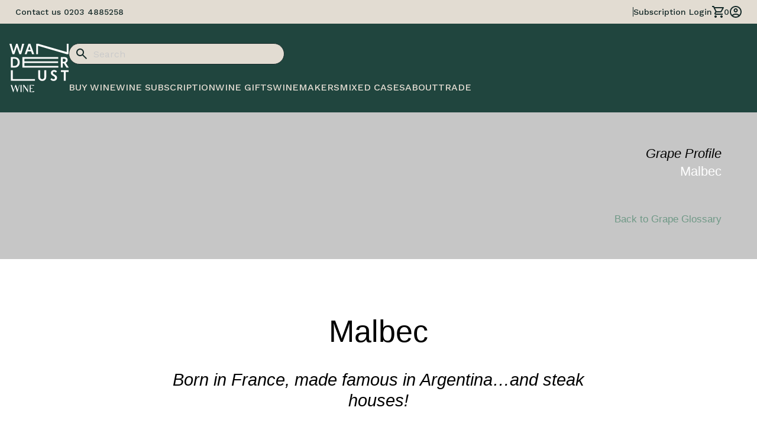

--- FILE ---
content_type: text/html; charset=UTF-8
request_url: https://wanderlustwine.co.uk/grape-variety-glossary/grape-malbec/
body_size: 29428
content:

<!DOCTYPE html>

<!--[if IE 9]>
<html class="ie ie9" lang="en-GB">
<![endif]-->

<html lang="en-GB">

<head>
    <meta charset="UTF-8">
    <meta name="viewport" content="width=device-width, initial-scale=1.0">

    <link rel="profile" href="http://gmpg.org/xfn/11">
    <link rel="pingback" href="https://wanderlustwine.co.uk/xmlrpc.php">

        <meta name='robots' content='index, follow, max-image-preview:large, max-snippet:-1, max-video-preview:-1' />
	<style>img:is([sizes="auto" i], [sizes^="auto," i]) { contain-intrinsic-size: 3000px 1500px }</style>
	<script data-minify="1" id="cookieyes" type="text/javascript" src="https://wanderlustwine.co.uk/wp-content/cache/min/1/client_data/58fb85ebdb2abb4dc0c17ee5/script.js?ver=1761916806"></script>
	<!-- This site is optimized with the Yoast SEO Premium plugin v26.3 (Yoast SEO v26.3) - https://yoast.com/wordpress/plugins/seo/ -->
	<title>Malbec wine grape &#187; Wanderlust Wine grape glossary</title>
<link crossorigin data-rocket-preconnect href="https://cdn-cookieyes.com" rel="preconnect">
<link crossorigin data-rocket-preconnect href="https://fonts.googleapis.com" rel="preconnect">
<link crossorigin data-rocket-preconnect href="https://cdn.shortpixel.ai" rel="preconnect">
<link data-rocket-preload as="style" href="https://fonts.googleapis.com/css2?family=Work+Sans%3Aital%2Cwght%400%2C100..900%3B1%2C100..900&#038;ver=6.8.3&#038;display=swap" rel="preload">
<link data-rocket-preload as="style" href="https://fonts.googleapis.com/css?family=Work%20Sans%3A400%2C500%2C600%2C700%2C400italic%2C700italic&#038;display=swap" rel="preload">
<link href="https://fonts.googleapis.com/css2?family=Work+Sans%3Aital%2Cwght%400%2C100..900%3B1%2C100..900&#038;ver=6.8.3&#038;display=swap" media="print" onload="this.media=&#039;all&#039;" rel="stylesheet">
<noscript><link rel="stylesheet" href="https://fonts.googleapis.com/css2?family=Work+Sans%3Aital%2Cwght%400%2C100..900%3B1%2C100..900&#038;ver=6.8.3&#038;display=swap"></noscript>
<link href="https://fonts.googleapis.com/css?family=Work%20Sans%3A400%2C500%2C600%2C700%2C400italic%2C700italic&#038;display=swap" media="print" onload="this.media=&#039;all&#039;" rel="stylesheet">
<noscript><link rel="stylesheet" href="https://fonts.googleapis.com/css?family=Work%20Sans%3A400%2C500%2C600%2C700%2C400italic%2C700italic&#038;display=swap"></noscript><link rel="preload" data-rocket-preload as="image" href="https://cdn.shortpixel.ai/spai/w_100+q_lossy+ret_img+to_webp/wanderlustwine.co.uk//wp-content/uploads/2020/12/Asset-8.png" fetchpriority="high">
	<meta name="description" content="Malbec wine grape - orn in France, made famous in Argentina…and steak houses! Once grown widely across Bordeaux, and still making fine wines" />
	<link rel="canonical" href="https://wanderlustwine.co.uk/grape-variety-glossary/grape-malbec/" />
	<meta property="og:locale" content="en_GB" />
	<meta property="og:type" content="article" />
	<meta property="og:title" content="Malbec" />
	<meta property="og:description" content="Malbec wine grape - orn in France, made famous in Argentina…and steak houses! Once grown widely across Bordeaux, and still making fine wines" />
	<meta property="og:url" content="https://wanderlustwine.co.uk/grape-variety-glossary/grape-malbec/" />
	<meta property="og:site_name" content="Wanderlust Wine" />
	<meta property="article:publisher" content="http://www.facebook.com/wanderlustwine/" />
	<meta property="article:modified_time" content="2020-12-10T07:47:07+00:00" />
	<meta property="og:image" content="https://wanderlustwine.co.uk/wp-content/uploads/2020/12/LOGO_REVERSE.png" />
	<meta property="og:image:width" content="458" />
	<meta property="og:image:height" content="377" />
	<meta property="og:image:type" content="image/png" />
	<meta name="twitter:card" content="summary_large_image" />
	<meta name="twitter:site" content="@Wanderlustwine_" />
	<meta name="twitter:label1" content="Estimated reading time" />
	<meta name="twitter:data1" content="5 minutes" />
	<script type="application/ld+json" class="yoast-schema-graph">{"@context":"https://schema.org","@graph":[{"@type":"WebPage","@id":"https://wanderlustwine.co.uk/grape-variety-glossary/grape-malbec/","url":"https://wanderlustwine.co.uk/grape-variety-glossary/grape-malbec/","name":"Malbec wine grape &#187; Wanderlust Wine grape glossary","isPartOf":{"@id":"https://wanderlustwine.co.uk/#website"},"datePublished":"2020-09-28T16:07:12+00:00","dateModified":"2020-12-10T07:47:07+00:00","description":"Malbec wine grape - orn in France, made famous in Argentina…and steak houses! Once grown widely across Bordeaux, and still making fine wines","breadcrumb":{"@id":"https://wanderlustwine.co.uk/grape-variety-glossary/grape-malbec/#breadcrumb"},"inLanguage":"en-GB","potentialAction":[{"@type":"ReadAction","target":["https://wanderlustwine.co.uk/grape-variety-glossary/grape-malbec/"]}]},{"@type":"BreadcrumbList","@id":"https://wanderlustwine.co.uk/grape-variety-glossary/grape-malbec/#breadcrumb","itemListElement":[{"@type":"ListItem","position":1,"name":"Home","item":"https://wanderlustwine.co.uk/"},{"@type":"ListItem","position":2,"name":"Grape Glossary","item":"https://wanderlustwine.co.uk/grape-variety-glossary/"},{"@type":"ListItem","position":3,"name":"Malbec"}]},{"@type":"WebSite","@id":"https://wanderlustwine.co.uk/#website","url":"https://wanderlustwine.co.uk/","name":"Wanderlust Wine","description":"Importing organic wines from smaller family producers","publisher":{"@id":"https://wanderlustwine.co.uk/#organization"},"alternateName":"Wanderlust Wine","potentialAction":[{"@type":"SearchAction","target":{"@type":"EntryPoint","urlTemplate":"https://wanderlustwine.co.uk/?s={search_term_string}"},"query-input":{"@type":"PropertyValueSpecification","valueRequired":true,"valueName":"search_term_string"}}],"inLanguage":"en-GB"},{"@type":"Organization","@id":"https://wanderlustwine.co.uk/#organization","name":"Wanderlust Wine Ltd.","alternateName":"Wanderlust Wine","url":"https://wanderlustwine.co.uk/","logo":{"@type":"ImageObject","inLanguage":"en-GB","@id":"https://wanderlustwine.co.uk/#/schema/logo/image/","url":"https://wanderlustwine.co.uk/wp-content/uploads/2020/08/ww_logo_hero.png","contentUrl":"https://wanderlustwine.co.uk/wp-content/uploads/2020/08/ww_logo_hero.png","width":809,"height":373,"caption":"Wanderlust Wine Ltd."},"image":{"@id":"https://wanderlustwine.co.uk/#/schema/logo/image/"},"sameAs":["http://www.facebook.com/wanderlustwine/","https://x.com/Wanderlustwine_","https://www.instagram.com/wanderlustwine/"]}]}</script>
	<!-- / Yoast SEO Premium plugin. -->


<link rel='dns-prefetch' href='//static.klaviyo.com' />
<link rel='dns-prefetch' href='//cdnjs.cloudflare.com' />
<link rel='dns-prefetch' href='//fonts.googleapis.com' />
<link href='https://fonts.gstatic.com' crossorigin rel='preconnect' />
<link rel="alternate" type="application/rss+xml" title="Wanderlust Wine &raquo; Feed" href="https://wanderlustwine.co.uk/feed/" />
<link rel="alternate" type="application/rss+xml" title="Wanderlust Wine &raquo; Comments Feed" href="https://wanderlustwine.co.uk/comments/feed/" />
<style id='wp-emoji-styles-inline-css' type='text/css'>

	img.wp-smiley, img.emoji {
		display: inline !important;
		border: none !important;
		box-shadow: none !important;
		height: 1em !important;
		width: 1em !important;
		margin: 0 0.07em !important;
		vertical-align: -0.1em !important;
		background: none !important;
		padding: 0 !important;
	}
</style>
<link rel='stylesheet' id='wp-block-library-css' href='https://wanderlustwine.co.uk/wp-includes/css/dist/block-library/style.min.css?ver=6.8.3' type='text/css' media='all' />
<style id='wp-block-library-theme-inline-css' type='text/css'>
.wp-block-audio :where(figcaption){color:#555;font-size:13px;text-align:center}.is-dark-theme .wp-block-audio :where(figcaption){color:#ffffffa6}.wp-block-audio{margin:0 0 1em}.wp-block-code{border:1px solid #ccc;border-radius:4px;font-family:Menlo,Consolas,monaco,monospace;padding:.8em 1em}.wp-block-embed :where(figcaption){color:#555;font-size:13px;text-align:center}.is-dark-theme .wp-block-embed :where(figcaption){color:#ffffffa6}.wp-block-embed{margin:0 0 1em}.blocks-gallery-caption{color:#555;font-size:13px;text-align:center}.is-dark-theme .blocks-gallery-caption{color:#ffffffa6}:root :where(.wp-block-image figcaption){color:#555;font-size:13px;text-align:center}.is-dark-theme :root :where(.wp-block-image figcaption){color:#ffffffa6}.wp-block-image{margin:0 0 1em}.wp-block-pullquote{border-bottom:4px solid;border-top:4px solid;color:currentColor;margin-bottom:1.75em}.wp-block-pullquote cite,.wp-block-pullquote footer,.wp-block-pullquote__citation{color:currentColor;font-size:.8125em;font-style:normal;text-transform:uppercase}.wp-block-quote{border-left:.25em solid;margin:0 0 1.75em;padding-left:1em}.wp-block-quote cite,.wp-block-quote footer{color:currentColor;font-size:.8125em;font-style:normal;position:relative}.wp-block-quote:where(.has-text-align-right){border-left:none;border-right:.25em solid;padding-left:0;padding-right:1em}.wp-block-quote:where(.has-text-align-center){border:none;padding-left:0}.wp-block-quote.is-large,.wp-block-quote.is-style-large,.wp-block-quote:where(.is-style-plain){border:none}.wp-block-search .wp-block-search__label{font-weight:700}.wp-block-search__button{border:1px solid #ccc;padding:.375em .625em}:where(.wp-block-group.has-background){padding:1.25em 2.375em}.wp-block-separator.has-css-opacity{opacity:.4}.wp-block-separator{border:none;border-bottom:2px solid;margin-left:auto;margin-right:auto}.wp-block-separator.has-alpha-channel-opacity{opacity:1}.wp-block-separator:not(.is-style-wide):not(.is-style-dots){width:100px}.wp-block-separator.has-background:not(.is-style-dots){border-bottom:none;height:1px}.wp-block-separator.has-background:not(.is-style-wide):not(.is-style-dots){height:2px}.wp-block-table{margin:0 0 1em}.wp-block-table td,.wp-block-table th{word-break:normal}.wp-block-table :where(figcaption){color:#555;font-size:13px;text-align:center}.is-dark-theme .wp-block-table :where(figcaption){color:#ffffffa6}.wp-block-video :where(figcaption){color:#555;font-size:13px;text-align:center}.is-dark-theme .wp-block-video :where(figcaption){color:#ffffffa6}.wp-block-video{margin:0 0 1em}:root :where(.wp-block-template-part.has-background){margin-bottom:0;margin-top:0;padding:1.25em 2.375em}
</style>
<style id='classic-theme-styles-inline-css' type='text/css'>
/*! This file is auto-generated */
.wp-block-button__link{color:#fff;background-color:#32373c;border-radius:9999px;box-shadow:none;text-decoration:none;padding:calc(.667em + 2px) calc(1.333em + 2px);font-size:1.125em}.wp-block-file__button{background:#32373c;color:#fff;text-decoration:none}
</style>
<style id='global-styles-inline-css' type='text/css'>
:root{--wp--preset--aspect-ratio--square: 1;--wp--preset--aspect-ratio--4-3: 4/3;--wp--preset--aspect-ratio--3-4: 3/4;--wp--preset--aspect-ratio--3-2: 3/2;--wp--preset--aspect-ratio--2-3: 2/3;--wp--preset--aspect-ratio--16-9: 16/9;--wp--preset--aspect-ratio--9-16: 9/16;--wp--preset--color--black: #000000;--wp--preset--color--cyan-bluish-gray: #abb8c3;--wp--preset--color--white: #ffffff;--wp--preset--color--pale-pink: #f78da7;--wp--preset--color--vivid-red: #cf2e2e;--wp--preset--color--luminous-vivid-orange: #ff6900;--wp--preset--color--luminous-vivid-amber: #fcb900;--wp--preset--color--light-green-cyan: #7bdcb5;--wp--preset--color--vivid-green-cyan: #00d084;--wp--preset--color--pale-cyan-blue: #8ed1fc;--wp--preset--color--vivid-cyan-blue: #0693e3;--wp--preset--color--vivid-purple: #9b51e0;--wp--preset--gradient--vivid-cyan-blue-to-vivid-purple: linear-gradient(135deg,rgba(6,147,227,1) 0%,rgb(155,81,224) 100%);--wp--preset--gradient--light-green-cyan-to-vivid-green-cyan: linear-gradient(135deg,rgb(122,220,180) 0%,rgb(0,208,130) 100%);--wp--preset--gradient--luminous-vivid-amber-to-luminous-vivid-orange: linear-gradient(135deg,rgba(252,185,0,1) 0%,rgba(255,105,0,1) 100%);--wp--preset--gradient--luminous-vivid-orange-to-vivid-red: linear-gradient(135deg,rgba(255,105,0,1) 0%,rgb(207,46,46) 100%);--wp--preset--gradient--very-light-gray-to-cyan-bluish-gray: linear-gradient(135deg,rgb(238,238,238) 0%,rgb(169,184,195) 100%);--wp--preset--gradient--cool-to-warm-spectrum: linear-gradient(135deg,rgb(74,234,220) 0%,rgb(151,120,209) 20%,rgb(207,42,186) 40%,rgb(238,44,130) 60%,rgb(251,105,98) 80%,rgb(254,248,76) 100%);--wp--preset--gradient--blush-light-purple: linear-gradient(135deg,rgb(255,206,236) 0%,rgb(152,150,240) 100%);--wp--preset--gradient--blush-bordeaux: linear-gradient(135deg,rgb(254,205,165) 0%,rgb(254,45,45) 50%,rgb(107,0,62) 100%);--wp--preset--gradient--luminous-dusk: linear-gradient(135deg,rgb(255,203,112) 0%,rgb(199,81,192) 50%,rgb(65,88,208) 100%);--wp--preset--gradient--pale-ocean: linear-gradient(135deg,rgb(255,245,203) 0%,rgb(182,227,212) 50%,rgb(51,167,181) 100%);--wp--preset--gradient--electric-grass: linear-gradient(135deg,rgb(202,248,128) 0%,rgb(113,206,126) 100%);--wp--preset--gradient--midnight: linear-gradient(135deg,rgb(2,3,129) 0%,rgb(40,116,252) 100%);--wp--preset--font-size--small: 13px;--wp--preset--font-size--medium: 20px;--wp--preset--font-size--large: 36px;--wp--preset--font-size--x-large: 42px;--wp--preset--spacing--20: 0.44rem;--wp--preset--spacing--30: 0.67rem;--wp--preset--spacing--40: 1rem;--wp--preset--spacing--50: 1.5rem;--wp--preset--spacing--60: 2.25rem;--wp--preset--spacing--70: 3.38rem;--wp--preset--spacing--80: 5.06rem;--wp--preset--shadow--natural: 6px 6px 9px rgba(0, 0, 0, 0.2);--wp--preset--shadow--deep: 12px 12px 50px rgba(0, 0, 0, 0.4);--wp--preset--shadow--sharp: 6px 6px 0px rgba(0, 0, 0, 0.2);--wp--preset--shadow--outlined: 6px 6px 0px -3px rgba(255, 255, 255, 1), 6px 6px rgba(0, 0, 0, 1);--wp--preset--shadow--crisp: 6px 6px 0px rgba(0, 0, 0, 1);}:where(.is-layout-flex){gap: 0.5em;}:where(.is-layout-grid){gap: 0.5em;}body .is-layout-flex{display: flex;}.is-layout-flex{flex-wrap: wrap;align-items: center;}.is-layout-flex > :is(*, div){margin: 0;}body .is-layout-grid{display: grid;}.is-layout-grid > :is(*, div){margin: 0;}:where(.wp-block-columns.is-layout-flex){gap: 2em;}:where(.wp-block-columns.is-layout-grid){gap: 2em;}:where(.wp-block-post-template.is-layout-flex){gap: 1.25em;}:where(.wp-block-post-template.is-layout-grid){gap: 1.25em;}.has-black-color{color: var(--wp--preset--color--black) !important;}.has-cyan-bluish-gray-color{color: var(--wp--preset--color--cyan-bluish-gray) !important;}.has-white-color{color: var(--wp--preset--color--white) !important;}.has-pale-pink-color{color: var(--wp--preset--color--pale-pink) !important;}.has-vivid-red-color{color: var(--wp--preset--color--vivid-red) !important;}.has-luminous-vivid-orange-color{color: var(--wp--preset--color--luminous-vivid-orange) !important;}.has-luminous-vivid-amber-color{color: var(--wp--preset--color--luminous-vivid-amber) !important;}.has-light-green-cyan-color{color: var(--wp--preset--color--light-green-cyan) !important;}.has-vivid-green-cyan-color{color: var(--wp--preset--color--vivid-green-cyan) !important;}.has-pale-cyan-blue-color{color: var(--wp--preset--color--pale-cyan-blue) !important;}.has-vivid-cyan-blue-color{color: var(--wp--preset--color--vivid-cyan-blue) !important;}.has-vivid-purple-color{color: var(--wp--preset--color--vivid-purple) !important;}.has-black-background-color{background-color: var(--wp--preset--color--black) !important;}.has-cyan-bluish-gray-background-color{background-color: var(--wp--preset--color--cyan-bluish-gray) !important;}.has-white-background-color{background-color: var(--wp--preset--color--white) !important;}.has-pale-pink-background-color{background-color: var(--wp--preset--color--pale-pink) !important;}.has-vivid-red-background-color{background-color: var(--wp--preset--color--vivid-red) !important;}.has-luminous-vivid-orange-background-color{background-color: var(--wp--preset--color--luminous-vivid-orange) !important;}.has-luminous-vivid-amber-background-color{background-color: var(--wp--preset--color--luminous-vivid-amber) !important;}.has-light-green-cyan-background-color{background-color: var(--wp--preset--color--light-green-cyan) !important;}.has-vivid-green-cyan-background-color{background-color: var(--wp--preset--color--vivid-green-cyan) !important;}.has-pale-cyan-blue-background-color{background-color: var(--wp--preset--color--pale-cyan-blue) !important;}.has-vivid-cyan-blue-background-color{background-color: var(--wp--preset--color--vivid-cyan-blue) !important;}.has-vivid-purple-background-color{background-color: var(--wp--preset--color--vivid-purple) !important;}.has-black-border-color{border-color: var(--wp--preset--color--black) !important;}.has-cyan-bluish-gray-border-color{border-color: var(--wp--preset--color--cyan-bluish-gray) !important;}.has-white-border-color{border-color: var(--wp--preset--color--white) !important;}.has-pale-pink-border-color{border-color: var(--wp--preset--color--pale-pink) !important;}.has-vivid-red-border-color{border-color: var(--wp--preset--color--vivid-red) !important;}.has-luminous-vivid-orange-border-color{border-color: var(--wp--preset--color--luminous-vivid-orange) !important;}.has-luminous-vivid-amber-border-color{border-color: var(--wp--preset--color--luminous-vivid-amber) !important;}.has-light-green-cyan-border-color{border-color: var(--wp--preset--color--light-green-cyan) !important;}.has-vivid-green-cyan-border-color{border-color: var(--wp--preset--color--vivid-green-cyan) !important;}.has-pale-cyan-blue-border-color{border-color: var(--wp--preset--color--pale-cyan-blue) !important;}.has-vivid-cyan-blue-border-color{border-color: var(--wp--preset--color--vivid-cyan-blue) !important;}.has-vivid-purple-border-color{border-color: var(--wp--preset--color--vivid-purple) !important;}.has-vivid-cyan-blue-to-vivid-purple-gradient-background{background: var(--wp--preset--gradient--vivid-cyan-blue-to-vivid-purple) !important;}.has-light-green-cyan-to-vivid-green-cyan-gradient-background{background: var(--wp--preset--gradient--light-green-cyan-to-vivid-green-cyan) !important;}.has-luminous-vivid-amber-to-luminous-vivid-orange-gradient-background{background: var(--wp--preset--gradient--luminous-vivid-amber-to-luminous-vivid-orange) !important;}.has-luminous-vivid-orange-to-vivid-red-gradient-background{background: var(--wp--preset--gradient--luminous-vivid-orange-to-vivid-red) !important;}.has-very-light-gray-to-cyan-bluish-gray-gradient-background{background: var(--wp--preset--gradient--very-light-gray-to-cyan-bluish-gray) !important;}.has-cool-to-warm-spectrum-gradient-background{background: var(--wp--preset--gradient--cool-to-warm-spectrum) !important;}.has-blush-light-purple-gradient-background{background: var(--wp--preset--gradient--blush-light-purple) !important;}.has-blush-bordeaux-gradient-background{background: var(--wp--preset--gradient--blush-bordeaux) !important;}.has-luminous-dusk-gradient-background{background: var(--wp--preset--gradient--luminous-dusk) !important;}.has-pale-ocean-gradient-background{background: var(--wp--preset--gradient--pale-ocean) !important;}.has-electric-grass-gradient-background{background: var(--wp--preset--gradient--electric-grass) !important;}.has-midnight-gradient-background{background: var(--wp--preset--gradient--midnight) !important;}.has-small-font-size{font-size: var(--wp--preset--font-size--small) !important;}.has-medium-font-size{font-size: var(--wp--preset--font-size--medium) !important;}.has-large-font-size{font-size: var(--wp--preset--font-size--large) !important;}.has-x-large-font-size{font-size: var(--wp--preset--font-size--x-large) !important;}
:where(.wp-block-post-template.is-layout-flex){gap: 1.25em;}:where(.wp-block-post-template.is-layout-grid){gap: 1.25em;}
:where(.wp-block-columns.is-layout-flex){gap: 2em;}:where(.wp-block-columns.is-layout-grid){gap: 2em;}
:root :where(.wp-block-pullquote){font-size: 1.5em;line-height: 1.6;}
</style>
<link data-minify="1" rel='stylesheet' id='woocommerce-layout-css' href='https://wanderlustwine.co.uk/wp-content/cache/min/1/wp-content/plugins/woocommerce/assets/css/woocommerce-layout.css?ver=1761916805' type='text/css' media='all' />
<link data-minify="1" rel='stylesheet' id='woocommerce-smallscreen-css' href='https://wanderlustwine.co.uk/wp-content/cache/min/1/wp-content/plugins/woocommerce/assets/css/woocommerce-smallscreen.css?ver=1761916805' type='text/css' media='only screen and (max-width: 767px)' />
<link data-minify="1" rel='stylesheet' id='woocommerce-general-css' href='https://wanderlustwine.co.uk/wp-content/cache/min/1/wp-content/plugins/woocommerce/assets/css/woocommerce.css?ver=1761916805' type='text/css' media='all' />
<style id='woocommerce-inline-inline-css' type='text/css'>
.woocommerce form .form-row .required { visibility: visible; }
</style>
<link data-minify="1" rel='stylesheet' id='brands-styles-css' href='https://wanderlustwine.co.uk/wp-content/cache/min/1/wp-content/plugins/woocommerce/assets/css/brands.css?ver=1762342410' type='text/css' media='all' />
<link data-minify="1" rel='stylesheet' id='animate-css' href='https://wanderlustwine.co.uk/wp-content/cache/min/1/wp-content/themes/shopkeeper/css/vendor/animate.css?ver=1761916805' type='text/css' media='all' />
<link data-minify="1" rel='stylesheet' id='shopkeeper-mixed-plugins-styles-css' href='https://wanderlustwine.co.uk/wp-content/cache/min/1/wp-content/themes/shopkeeper/css/plugins/misc.css?ver=1761916805' type='text/css' media='all' />
<link data-minify="1" rel='stylesheet' id='shopkeeper-wc-cart-css' href='https://wanderlustwine.co.uk/wp-content/cache/min/1/wp-content/themes/shopkeeper/css/public/wc-cart.css?ver=1761916805' type='text/css' media='all' />
<link data-minify="1" rel='stylesheet' id='shopkeeper-product-card-animation-css' href='https://wanderlustwine.co.uk/wp-content/cache/min/1/wp-content/themes/shopkeeper/css/public/misc-product-card-animation.css?ver=1761916805' type='text/css' media='all' />
<link rel='stylesheet' id='sk-social-media-styles-css' href='https://wanderlustwine.co.uk/wp-content/plugins/shopkeeper-extender/includes/social-media/assets/css/social-media.min.css?ver=6.8.3' type='text/css' media='all' />
<link rel='stylesheet' id='sk-social-sharing-styles-css' href='https://wanderlustwine.co.uk/wp-content/plugins/shopkeeper-extender/includes/social-sharing/assets/css/social-sharing.min.css?ver=6.8.3' type='text/css' media='all' />
<style id='spai-fadein-inline-css' type='text/css'>
img[data-spai]{opacity: 0;} div.woocommerce-product-gallery img[data-spai]{opacity: 1;} img[data-spai-egr],img[data-spai-lazy-loaded],img[data-spai-upd] {transition: opacity .5s linear .2s;-webkit-transition: opacity .5s linear .2s;-moz-transition: opacity .5s linear .2s;-o-transition: opacity .5s linear .2s; opacity: 1;}
</style>
<link data-minify="1" rel='stylesheet' id='getbowtied-classic-notifications-styles-css' href='https://wanderlustwine.co.uk/wp-content/cache/min/1/wp-content/themes/shopkeeper/inc/notifications/classic/assets/css/style.css?ver=1761916805' type='text/css' media='all' />
<link data-minify="1" rel='stylesheet' id='js_composer_front-css' href='https://wanderlustwine.co.uk/wp-content/cache/min/1/wp-content/plugins/js_composer/assets/css/js_composer.min.css?ver=1761916819' type='text/css' media='all' />

<link data-minify="1" rel='stylesheet' id='shopkeeper-swiper-style-css' href='https://wanderlustwine.co.uk/wp-content/cache/min/1/ajax/libs/Swiper/8.3.2/swiper-bundle.min.css?ver=1761916805' type='text/css' media='all' />
<link data-minify="1" rel='stylesheet' id='shopkeeper-icon-font-css' href='https://wanderlustwine.co.uk/wp-content/cache/min/1/wp-content/themes/shopkeeper/inc/fonts/shopkeeper-icon-font/style.css?ver=1761916805' type='text/css' media='all' />
<link data-minify="1" rel='stylesheet' id='shopkeeper-styles-css' href='https://wanderlustwine.co.uk/wp-content/cache/min/1/wp-content/themes/shopkeeper/css/styles.css?ver=1761916806' type='text/css' media='all' />
<style id='shopkeeper-styles-inline-css' type='text/css'>
 .st-content, .categories_grid .category_name, .cd-top, .product_socials_wrapper .product_socials_wrapper_inner a, .product_navigation #nav-below .product-nav-next a, .product_navigation #nav-below .product-nav-previous a{background-color:#FFFFFF}.categories_grid .category_item:hover .category_name{color:#FFFFFF}h1, h2, h3, h4, h5, h6, .comments-title, .comment-author, #reply-title, .site-footer .widget-title, .accordion_title, .ui-tabs-anchor, .products .button, .site-title a, .post_meta_archive a, .post_meta a, .post_tags a, #nav-below a, .list_categories a, .list_shop_categories a, .main-navigation > ul > li > a, .main-navigation .mega-menu > ul > li > a, .more-link, .top-page-excerpt, .select2-search input, .product_after_shop_loop_buttons a, .woocommerce .products-grid a.button, .page-numbers, input.qty, .button, button, .button_text, input[type="button"], input[type="reset"], input[type="submit"], button[type="submit"], .woocommerce a.button, .woocommerce-page a.button, .woocommerce button.button, .woocommerce-page button.button, .woocommerce input.button, .woocommerce-page input.button, .woocommerce #respond input#submit, .woocommerce-page #respond input#submit, .woocommerce #content input.button, .woocommerce-page #content input.button, .woocommerce a.button.alt, .woocommerce button.button.alt, .woocommerce input.button.alt, .woocommerce #respond input#submit.alt, .woocommerce #content input.button.alt, .woocommerce-page a.button.alt, .woocommerce-page button.button.alt, .woocommerce-page input.button.alt, .woocommerce-page #respond input#submit.alt, .woocommerce-page #content input.button.alt, .yith-wcwl-wishlistexistsbrowse.show a, .share-product-text, .tabs > li > a, label, .shopkeeper_new_product, .comment-respond label, .product_meta_title, .woocommerce table.shop_table th, .woocommerce-page table.shop_table th, #map_button, .woocommerce .cart-collaterals .cart_totals tr.order-total td strong, .woocommerce-page .cart-collaterals .cart_totals tr.order-total td strong, .cart-wishlist-empty, .wishlist-empty, .cart-empty, .return-to-shop .wc-backward, .order-number a, .post-edit-link, .from_the_blog_title, .icon_box_read_more, .vc_pie_chart_value, .shortcode_banner_simple_bullet, .shortcode_banner_simple_height_bullet, .product-category .woocommerce-loop-category__title, .categories_grid .category_name, .woocommerce span.onsale, .woocommerce-page span.onsale, .out_of_stock_badge_single, .out_of_stock_badge_loop, .page-numbers, .post-nav-links span, .post-nav-links a, .add_to_wishlist, .yith-wcwl-wishlistaddedbrowse, .yith-wcwl-wishlistexistsbrowse, .filters-group, .product-name, .product-quantity, .product-total, .download-product a, .woocommerce-order-details table tfoot th, .woocommerce-order-details table tfoot td, .woocommerce .woocommerce-order-downloads table tbody td:before, .woocommerce table.woocommerce-MyAccount-orders td:before, .widget h3, .widget .total .amount, .wishlist-in-stock, .wishlist-out-of-stock, .comment-reply-link, .comment-edit-link, .widget_calendar table thead tr th, .page-type, .mobile-navigation a, table thead tr th, .portfolio_single_list_cat, .portfolio-categories, .shipping-calculator-button, .vc_btn, .vc_btn2, .vc_btn3, .account-tab-item .account-tab-link, .account-tab-list .sep, ul.order_details li, ul.order_details.bacs_details li, .widget_calendar caption, .widget_recent_comments li a, .edit-account legend, .widget_shopping_cart li.empty, .cart-collaterals .cart_totals .shop_table .order-total .woocommerce-Price-amount, .woocommerce table.cart .cart_item td a, .woocommerce #content table.cart .cart_item td a, .woocommerce-page table.cart .cart_item td a, .woocommerce-page #content table.cart .cart_item td a, .woocommerce table.cart .cart_item td span, .woocommerce #content table.cart .cart_item td span, .woocommerce-page table.cart .cart_item td span, .woocommerce-page #content table.cart .cart_item td span, .woocommerce-MyAccount-navigation ul li, .woocommerce-info.wc_points_rewards_earn_points, .woocommerce-info, .woocommerce-error, .woocommerce-message, .woocommerce .cart-collaterals .cart_totals .cart-subtotal th, .woocommerce-page .cart-collaterals .cart_totals .cart-subtotal th, .woocommerce .cart-collaterals .cart_totals tr.shipping th, .woocommerce-page .cart-collaterals .cart_totals tr.shipping th, .woocommerce .cart-collaterals .cart_totals tr.order-total th, .woocommerce-page .cart-collaterals .cart_totals tr.order-total th, .woocommerce .cart-collaterals .cart_totals h2, .woocommerce .cart-collaterals .cross-sells h2, .woocommerce-cart #content table.cart td.actions .coupon #coupon_code, form.checkout_coupon #coupon_code, .woocommerce-checkout .woocommerce-info, .shopkeeper_checkout_coupon, .shopkeeper_checkout_login, .minicart-message, .woocommerce .woocommerce-checkout-review-order table.shop_table tfoot td, .woocommerce .woocommerce-checkout-review-order table.shop_table tfoot th, .woocommerce-page .woocommerce-checkout-review-order table.shop_table tfoot td, .woocommerce-page .woocommerce-checkout-review-order table.shop_table tfoot th, .no-products-info p, .getbowtied_blog_ajax_load_button a, .getbowtied_ajax_load_button a, .index-layout-2 ul.blog-posts .blog-post article .post-categories li a, .index-layout-3 .blog-posts_container ul.blog-posts .blog-post article .post-categories li a, .index-layout-2 ul.blog-posts .blog-post .post_content_wrapper .post_content .read_more, .index-layout-3 .blog-posts_container ul.blog-posts .blog-post article .post_content_wrapper .post_content .read_more, .woocommerce .woocommerce-breadcrumb, .woocommerce-page .woocommerce-breadcrumb, .woocommerce .woocommerce-breadcrumb a, .woocommerce-page .woocommerce-breadcrumb a, .product_meta, .product_meta span, .product_meta a, .product_layout_classic div.product span.price, .product_layout_classic div.product p.price, .product_layout_cascade div.product span.price, .product_layout_cascade div.product p.price, .product_layout_2 div.product span.price, .product_layout_2 div.product p.price, .product_layout_scattered div.product span.price, .product_layout_scattered div.product p.price, .product_layout_4 div.product span.price, .product_layout_4 div.product p.price, .related-products-title, .product_socials_wrapper .share-product-text, #button_offcanvas_sidebar_left .filters-text, .woocommerce-ordering select.orderby, .fr-position-text, .woocommerce-checkout-review-order .woocommerce-checkout-review-order-table tr td, .catalog-ordering .select2-container.orderby a, .catalog-ordering .select2-container span, .widget_product_categories ul li .count, .widget_layered_nav ul li .count, .woocommerce-mini-cart__empty-message, .woocommerce-ordering select.orderby, .woocommerce .cart-collaterals .cart_totals table.shop_table_responsive tr td::before, .woocommerce-page .cart-collaterals .cart_totals table.shop_table_responsive tr td::before, .login-register-container .lost-pass-link, .woocommerce-cart .cart-collaterals .cart_totals table td .amount, .wpb_wrapper .add_to_cart_inline .woocommerce-Price-amount.amount, .woocommerce-page .cart-collaterals .cart_totals tr.shipping td, .woocommerce-page .cart-collaterals .cart_totals tr.shipping td, .woocommerce .cart-collaterals .cart_totals tr.cart-discount th, .woocommerce-page .cart-collaterals .cart_totals tr.cart-discount th, .woocommerce-thankyou-order-received, .woocommerce-order-received .woocommerce table.shop_table tfoot th, .woocommerce-order-received .woocommerce-page table.shop_table tfoot th, .woocommerce-view-order .woocommerce table.shop_table tfoot th, .woocommerce-view-order .woocommerce-page table.shop_table tfoot th, .woocommerce-order-received .woocommerce table.shop_table tfoot td, .woocommerce-order-received .woocommerce-page table.shop_table tfoot td, .woocommerce-view-order .woocommerce table.shop_table tfoot td, .woocommerce-view-order .woocommerce-page table.shop_table tfoot td, .language-and-currency #top_bar_language_list > ul > li, .language-and-currency .wcml_currency_switcher > ul > li.wcml-cs-active-currency, .language-and-currency-offcanvas #top_bar_language_list > ul > li, .language-and-currency-offcanvas .wcml_currency_switcher > ul > li.wcml-cs-active-currency, .woocommerce-order-pay .woocommerce .woocommerce-form-login p.lost_password a, .woocommerce-MyAccount-content .woocommerce-orders-table__cell-order-number a, .woocommerce form.login .lost_password, .comment-reply-title, .product_content_wrapper .product_infos .out_of_stock_wrapper .out_of_stock_badge_single, .product_content_wrapper .product_infos .woocommerce-variation-availability p.stock.out-of-stock, .site-search .widget_product_search .search-field, .site-search .widget_search .search-field, .site-search .search-form .search-field, .site-search .search-text, .site-search .search-no-suggestions, .latest_posts_grid_wrapper .latest_posts_grid_title, p.has-drop-cap:not(:focus):first-letter, .paypal-button-tagline .paypal-button-text, .tinvwl_add_to_wishlist_button, .product-addon-totals, body.gbt_custom_notif .page-notifications .gbt-custom-notification-message, body.gbt_custom_notif .page-notifications .gbt-custom-notification-message *, body.gbt_custom_notif .page-notifications .product_notification_text, body.gbt_custom_notif .page-notifications .product_notification_text *, body.gbt_classic_notif .woocommerce-error a, body.gbt_classic_notif .woocommerce-info a, body.gbt_classic_notif .woocommerce-message a, body.gbt_classic_notif .woocommerce-notice a, .shop_table.cart .product-price .amount, p.has-drop-cap:first-letter, .woocommerce-result-count, .widget_price_filter .price_slider_amount, .woocommerce ul.products li.product .price, .product_content_wrapper .product_infos table.variations td.label, .woocommerce div.product form.cart .reset_variations, #powerTip, div.wcva_shop_textblock, .wcva_filter_textblock, .wcva_single_textblock, .added_to_cart, .upper a, .wp-block-woocommerce-active-filters ul.wc-block-active-filters-list li *, .wp-block-woocommerce-active-filters .wc-block-active-filters__clear-all, .product_navigation #nav-below span, .order-info mark, .top-headers-wrapper .site-header .site-header-wrapper .site-title, .mobile-navigation > ul > li > ul > li.menu-item-has-children > a, .mobile-navigation > ul > li > ul li.upper > a{font-family:"Kibitz Pro", -apple-system, BlinkMacSystemFont, Arial, Helvetica, 'Helvetica Neue', Verdana, sans-serif}body, p, .site-navigation-top-bar, .site-title, .widget_product_search #searchsubmit, .widget_search #searchsubmit, .widget_product_search .search-submit, .widget_search .search-submit, #site-menu, .copyright_text, blockquote cite, table thead th, .recently_viewed_in_single h2, .woocommerce .cart-collaterals .cart_totals table th, .woocommerce-page .cart-collaterals .cart_totals table th, .woocommerce .cart-collaterals .shipping_calculator h2, .woocommerce-page .cart-collaterals .shipping_calculator h2, .woocommerce table.woocommerce-checkout-review-order-table tfoot th, .woocommerce-page table.woocommerce-checkout-review-order-table tfoot th, .qty, .shortcode_banner_simple_inside h4, .shortcode_banner_simple_height h4, .fr-caption, .post_meta_archive, .post_meta, .yith-wcwl-wishlistaddedbrowse .feedback, .yith-wcwl-wishlistexistsbrowse .feedback, .product-name span, .widget_calendar table tbody a, .fr-touch-caption-wrapper, .woocommerce .checkout_login p.form-row label[for="rememberme"], .wpb_widgetised_column aside ul li span.count, .woocommerce td.product-name dl.variation dt, .woocommerce td.product-name dl.variation dd, .woocommerce td.product-name dl.variation dt p, .woocommerce td.product-name dl.variation dd p, .woocommerce-page td.product-name dl.variation dt, .woocommerce-page td.product-name dl.variation dd p, .woocommerce-page td.product-name dl.variation dt p, .woocommerce .select2-container, .check_label, .woocommerce-page #payment .terms label, ul.order_details li strong, .widget_recent_comments li, .widget_shopping_cart p.total, .widget_shopping_cart p.total .amount, .mobile-navigation li ul li a, .woocommerce #payment div.payment_box p, .woocommerce-page #payment div.payment_box p, .woocommerce table.cart .cart_item td:before, .woocommerce #content table.cart .cart_item td:before, .woocommerce-page table.cart .cart_item td:before, .woocommerce-page #content table.cart .cart_item td:before, .language-and-currency #top_bar_language_list > ul > li > ul > li > a, .language-and-currency .wcml_currency_switcher > ul > li.wcml-cs-active-currency > ul.wcml-cs-submenu li a, .language-and-currency #top_bar_language_list > ul > li.menu-item-first > ul.sub-menu li.sub-menu-item span.icl_lang_sel_current, .language-and-currency-offcanvas #top_bar_language_list > ul > li > ul > li > a, .language-and-currency-offcanvas .wcml_currency_switcher > ul > li.wcml-cs-active-currency > ul.wcml-cs-submenu li a, .language-and-currency-offcanvas #top_bar_language_list > ul > li.menu-item-first > ul.sub-menu li.sub-menu-item span.icl_lang_sel_current, .woocommerce-order-pay .woocommerce .woocommerce-info, .select2-results__option, body.gbt_classic_notif .woocommerce-error, body.gbt_classic_notif .woocommerce-info, body.gbt_classic_notif .woocommerce-message, body.gbt_classic_notif .woocommerce-notice, .gbt_18_sk_editor_banner_subtitle, .gbt_18_sk_editor_slide_description_input, .woocommerce td.product-name .wc-item-meta li, .woocommerce ul.products li.product .woocommerce-loop-product__title, .product_content_wrapper .product_infos span.belowtext, .wc-block-grid__product-title, .wp-block-woocommerce-attribute-filter ul.wc-block-checkbox-list li label, .wp-block-woocommerce-active-filters ul.wc-block-active-filters-list li .wc-block-active-filters-list-item__name{font-family:"Work Sans", -apple-system, BlinkMacSystemFont, Arial, Helvetica, 'Helvetica Neue', Verdana, sans-serif}h1, .woocommerce h1, .woocommerce-page h1{font-size:30.797px}h2, .woocommerce h2, .woocommerce-page h2{font-size:23.101px}h3, .woocommerce h3, .woocommerce-page h3{font-size:17.329px}h4, .woocommerce h4, .woocommerce-page h4{font-size:13px}h5, .woocommerce h5, .woocommerce-page h5{font-size:9.75px}.woocommerce-account .account-tab-list .account-tab-item .account-tab-link{font-size:52.118px}.page-title.blog-listing, .woocommerce .page-title, .page-title, .single .entry-title, .woocommerce-cart .page-title, .woocommerce-checkout .page-title, .woocommerce-account .page-title{font-size:41.041px}p.has-drop-cap:first-letter{font-size:41.041px !important}.entry-title-archive, .wp-block-latest-posts li > a{font-size:29.326px}.woocommerce #content div.product .product_title, .woocommerce div.product .product_title, .woocommerce-page #content div.product .product_title, .woocommerce-page div.product .product_title{font-size:23.101px}h2.woocommerce-order-details__title, h2.woocommerce-column__title, h2.woocommerce-order-downloads__title{font-size:17.329px}.woocommerce-checkout .content-area h3, .woocommerce-edit-address h3, .woocommerce-edit-account legend{font-size:13px}@media only screen and (max-width:768px){.woocommerce-account .account-tab-list .account-tab-item .account-tab-link{font-size:30.797px}}@media only screen and (min-width:768px){h1, .woocommerce h1, .woocommerce-page h1{font-size:52.118px}h2, .woocommerce h2, .woocommerce-page h2{font-size:39.094px}h3, .woocommerce h3, .woocommerce-page h3{font-size:29.326px}h4, .woocommerce h4, .woocommerce-page h4{font-size:22px}h5, .woocommerce h5, .woocommerce-page h5{font-size:16.5px}.page-title.blog-listing, .woocommerce .page-title, .page-title, .single .entry-title, .woocommerce-cart .page-title, .woocommerce-checkout .page-title, .woocommerce-account .page-title{font-size:69.454px}p.has-drop-cap:first-letter{font-size:69.454px !important}.entry-title-archive, .wp-block-latest-posts li > a{font-size:29.326px}.woocommerce-checkout .content-area h3, h2.woocommerce-order-details__title, h2.woocommerce-column__title, h2.woocommerce-order-downloads__title, .woocommerce-edit-address h3, .woocommerce-edit-account legend, .woocommerce-order-received h2, .fr-position-text{font-size:22px}}@media only screen and (min-width:1024px){.woocommerce #content div.product .product_title, .woocommerce div.product .product_title, .woocommerce-page #content div.product .product_title, .woocommerce-page div.product .product_title{font-size:39.094px}}@media only screen and (max-width:1023px){.woocommerce #content div.product .product_title, .woocommerce div.product .product_title, .woocommerce-page #content div.product .product_title, .woocommerce-page div.product .product_title{font-size:23.101px}}@media only screen and (min-width:1024px){p, .woocommerce table.shop_attributes th, .woocommerce-page table.shop_attributes th, .woocommerce table.shop_attributes td, .woocommerce-page table.shop_attributes td, .woocommerce-review-link, .blog-isotope .entry-content-archive, .blog-isotope .entry-content-archive *, body.gbt_classic_notif .woocommerce-message, body.gbt_classic_notif .woocommerce-error, body.gbt_classic_notif .woocommerce-info, body.gbt_classic_notif .woocommerce-notice, .woocommerce-store-notice, p.demo_store, .woocommerce-account .woocommerce-MyAccount-content table.woocommerce-MyAccount-orders td, ul li ul, ul li ol, ul, ol, dl{font-size:17px}}.woocommerce ul.order_details li strong, .fr-caption, .woocommerce-order-pay .woocommerce .woocommerce-info{font-size:17px !important}@media only screen and (min-width:768px){.woocommerce ul.products li.product .woocommerce-loop-product__title, .wc-block-grid__products .wc-block-grid__product .wc-block-grid__product-link .wc-block-grid__product-title{font-size:13px !important}}body, table tr th, table tr td, table thead tr th, blockquote p, pre, del, label, .select2-dropdown-open.select2-drop-above .select2-choice, .select2-dropdown-open.select2-drop-above .select2-choices, .select2-container, .big-select, .select.big-select, .post_meta_archive a, .post_meta a, .nav-next a, .nav-previous a, .blog-single h6, .page-description, .woocommerce #content nav.woocommerce-pagination ul li a:focus, .woocommerce #content nav.woocommerce-pagination ul li a:hover, .woocommerce #content nav.woocommerce-pagination ul li span.current, .woocommerce nav.woocommerce-pagination ul li a:focus, .woocommerce nav.woocommerce-pagination ul li a:hover, .woocommerce nav.woocommerce-pagination ul li span.current, .woocommerce-page #content nav.woocommerce-pagination ul li a:focus, .woocommerce-page #content nav.woocommerce-pagination ul li a:hover, .woocommerce-page #content nav.woocommerce-pagination ul li span.current, .woocommerce-page nav.woocommerce-pagination ul li a:focus, .woocommerce-page nav.woocommerce-pagination ul li a:hover, .woocommerce-page nav.woocommerce-pagination ul li span.current, .posts-navigation .page-numbers a:hover, .woocommerce table.shop_table th, .woocommerce-page table.shop_table th, .woocommerce-checkout .woocommerce-info, .wpb_widgetised_column .widget.widget_product_categories a:hover, .wpb_widgetised_column .widget.widget_layered_nav a:hover, .wpb_widgetised_column .widget.widget_layered_nav li, .portfolio_single_list_cat a, .gallery-caption-trigger, .widget_shopping_cart p.total, .widget_shopping_cart p.total .amount, .wpb_widgetised_column .widget_shopping_cart li.empty, .index-layout-2 ul.blog-posts .blog-post article .post-date, form.checkout_coupon #coupon_code, .woocommerce .product_infos .quantity input.qty, .woocommerce #content .product_infos .quantity input.qty, .woocommerce-page .product_infos .quantity input.qty, .woocommerce-page #content .product_infos .quantity input.qty, #button_offcanvas_sidebar_left, .fr-position-text, .quantity.custom input.custom-qty, .add_to_wishlist, .product_infos .add_to_wishlist:before, .product_infos .yith-wcwl-wishlistaddedbrowse:before, .product_infos .yith-wcwl-wishlistexistsbrowse:before, #add_payment_method #payment .payment_method_paypal .about_paypal, .woocommerce-cart #payment .payment_method_paypal .about_paypal, .woocommerce-checkout #payment .payment_method_paypal .about_paypal, #stripe-payment-data > p > a, .product-name .product-quantity, .woocommerce #payment div.payment_box, .woocommerce-order-pay #order_review .shop_table tr.order_item td.product-quantity strong, .tinvwl_add_to_wishlist_button:before, body.gbt_classic_notif .woocommerce-info, .select2-search--dropdown:after, body.gbt_classic_notif .woocommerce-notice, .woocommerce-cart #content table.cart td.actions .coupon #coupon_code, .woocommerce ul.products li.product .price del, .off-canvas .woocommerce .price del, .select2-container--default .select2-selection--multiple .select2-selection__choice__remove, .wc-block-grid__product-price.price del{color:#545454}a.woocommerce-remove-coupon:after, .fr-caption, .woocommerce-order-pay .woocommerce .woocommerce-info, body.gbt_classic_notif .woocommerce-info::before, table.shop_attributes td{color:#545454!important}.nav-previous-title, .nav-next-title{color:rgba(84,84,84,0.4)}.required{color:rgba(84,84,84,0.4) !important}.yith-wcwl-add-button, .share-product-text, .product_meta, .product_meta a, .product_meta_separator, .tob_bar_shop, .post_meta_archive, .post_meta, .wpb_widgetised_column .widget li, .wpb_widgetised_column .widget_calendar table thead tr th, .wpb_widgetised_column .widget_calendar table thead tr td, .wpb_widgetised_column .widget .post-date, .wpb_widgetised_column .recentcomments, .wpb_widgetised_column .amount, .wpb_widgetised_column .quantity, .wpb_widgetised_column .widget_price_filter .price_slider_amount, .woocommerce .woocommerce-breadcrumb, .woocommerce-page .woocommerce-breadcrumb, .woocommerce .woocommerce-breadcrumb a, .woocommerce-page .woocommerce-breadcrumb a, .archive .products-grid li .product_thumbnail_wrapper > .price .woocommerce-Price-amount, .site-search .search-text, .site-search .site-search-close .close-button:hover, .site-search .woocommerce-product-search:after, .site-search .widget_search .search-form:after, .product_navigation #nav-below .product-nav-previous *, .product_navigation #nav-below .product-nav-next *{color:rgba(84,84,84,0.55)}.woocommerce-account .woocommerce-MyAccount-content table.woocommerce-MyAccount-orders td.woocommerce-orders-table__cell-order-actions .button:after, .woocommerce-account .woocommerce-MyAccount-content table.account-payment-methods-table td.payment-method-actions .button:after{color:rgba(84,84,84,0.15)}.products a.button.add_to_cart_button.loading, .woocommerce ul.products li.product .price, .off-canvas .woocommerce .price, .wc-block-grid__product-price span, .wpb_wrapper .add_to_cart_inline del .woocommerce-Price-amount.amount, .wp-block-getbowtied-scattered-product-list .gbt_18_product_price{color:rgba(84,84,84,0.8) !important}.yith-wcwl-add-to-wishlist:after, .bg-image-wrapper.no-image, .site-search .spin:before, .site-search .spin:after{background-color:rgba(84,84,84,0.55)}.product_layout_cascade .product_content_wrapper .product-images-wrapper .product-images-style-2 .product_images .product-image .caption:before, .product_layout_2 .product_content_wrapper .product-images-wrapper .product-images-style-2 .product_images .product-image .caption:before, .fr-caption:before, .product_content_wrapper .product-images-wrapper .product_images .product-images-controller .dot.current{background-color:#545454}.product_content_wrapper .product-images-wrapper .product_images .product-images-controller .dot{background-color:rgba(84,84,84,0.55)}#add_payment_method #payment div.payment_box .wc-credit-card-form, .woocommerce-account.woocommerce-add-payment-method #add_payment_method #payment div.payment_box .wc-payment-form, .woocommerce-cart #payment div.payment_box .wc-credit-card-form, .woocommerce-checkout #payment div.payment_box .wc-credit-card-form, .product_content_wrapper .product_infos .woocommerce-variation-availability p.stock.out-of-stock, .product_layout_classic .product_infos .out_of_stock_wrapper .out_of_stock_badge_single, .product_layout_cascade .product_content_wrapper .product_infos .out_of_stock_wrapper .out_of_stock_badge_single, .product_layout_2 .product_content_wrapper .product_infos .out_of_stock_wrapper .out_of_stock_badge_single, .product_layout_scattered .product_content_wrapper .product_infos .out_of_stock_wrapper .out_of_stock_badge_single, .product_layout_4 .product_content_wrapper .product_infos .out_of_stock_wrapper .out_of_stock_badge_single{border-color:rgba(84,84,84,0.55)}.add_to_cart_inline .amount, .wpb_widgetised_column .widget, .widget_layered_nav, .wpb_widgetised_column aside ul li span.count, .shop_table.cart .product-price .amount, .quantity.custom .minus-btn, .quantity.custom .plus-btn, .woocommerce td.product-name dl.variation dt, .woocommerce td.product-name dl.variation dd, .woocommerce td.product-name dl.variation dt p, .woocommerce td.product-name dl.variation dd p, .woocommerce-page td.product-name dl.variation dt, .woocommerce-page td.product-name dl.variation dd p, .woocommerce-page td.product-name dl.variation dt p, .woocommerce-page td.product-name dl.variation dd p, .woocommerce a.remove, .woocommerce a.remove:after, .woocommerce td.product-name .wc-item-meta li, .wpb_widgetised_column .tagcloud a, .post_tags a, .select2-container--default .select2-selection--multiple .select2-selection__choice, .wpb_widgetised_column .widget.widget_layered_nav li.select2-selection__choice, .products .add_to_wishlist:before{color:rgba(84,84,84,0.8)}#coupon_code::-webkit-input-placeholder{color:rgba(84,84,84,0.8)}#coupon_code::-moz-placeholder{color:rgba(84,84,84,0.8)}#coupon_code:-ms-input-placeholder{color:rgba(84,84,84,0.8)}.woocommerce #content table.wishlist_table.cart a.remove, .woocommerce.widget_shopping_cart .cart_list li a.remove{color:rgba(84,84,84,0.8) !important}input[type="text"], input[type="password"], input[type="date"], input[type="datetime"], input[type="datetime-local"], input[type="month"], input[type="week"], input[type="email"], input[type="number"], input[type="search"], input[type="tel"], input[type="time"], input[type="url"], textarea, select, .woocommerce-checkout .select2-container--default .select2-selection--single, .country_select.select2-container, #billing_country_field .select2-container, #billing_state_field .select2-container, #calc_shipping_country_field .select2-container, #calc_shipping_state_field .select2-container, .woocommerce-widget-layered-nav-dropdown .select2-container .select2-selection--single, .woocommerce-widget-layered-nav-dropdown .select2-container .select2-selection--multiple, #shipping_country_field .select2-container, #shipping_state_field .select2-container, .woocommerce-address-fields .select2-container--default .select2-selection--single, .woocommerce-shipping-calculator .select2-container--default .select2-selection--single, .select2-container--default .select2-search--dropdown .select2-search__field, .woocommerce form .form-row.woocommerce-validated .select2-container .select2-selection, .woocommerce form .form-row.woocommerce-validated .select2-container, .woocommerce form .form-row.woocommerce-validated input.input-text, .woocommerce form .form-row.woocommerce-validated select, .woocommerce form .form-row.woocommerce-invalid .select2-container, .woocommerce form .form-row.woocommerce-invalid input.input-text, .woocommerce form .form-row.woocommerce-invalid select, .country_select.select2-container, .state_select.select2-container, .widget form.search-form .search-field{border-color:rgba(84,84,84,0.1) !important}input[type="radio"]:after, .input-radio:after, input[type="checkbox"]:after, .input-checkbox:after, .widget_product_categories ul li a:before, .widget_layered_nav ul li a:before, .post_tags a, .wpb_widgetised_column .tagcloud a, .select2-container--default .select2-selection--multiple .select2-selection__choice{border-color:rgba(84,84,84,0.8)}input[type="text"]:focus, input[type="password"]:focus, input[type="date"]:focus, input[type="datetime"]:focus, input[type="datetime-local"]:focus, input[type="month"]:focus, input[type="week"]:focus, input[type="email"]:focus, input[type="number"]:focus, input[type="search"]:focus, input[type="tel"]:focus, input[type="time"]:focus, input[type="url"]:focus, textarea:focus, select:focus, .select2-dropdown, .woocommerce .product_infos .quantity input.qty, .woocommerce #content .product_infos .quantity input.qty, .woocommerce-page .product_infos .quantity input.qty, .woocommerce-page #content .product_infos .quantity input.qty, .woocommerce ul.digital-downloads:before, .woocommerce-page ul.digital-downloads:before, .woocommerce ul.digital-downloads li:after, .woocommerce-page ul.digital-downloads li:after, .widget_search .search-form, .woocommerce-cart.woocommerce-page #content .quantity input.qty, .select2-container .select2-dropdown--below, .wcva_layered_nav div.wcva_filter_textblock, ul.products li.product div.wcva_shop_textblock, .woocommerce-account #customer_login form.woocommerce-form-login, .woocommerce-account #customer_login form.woocommerce-form-register{border-color:rgba(84,84,84,0.15) !important}.product_content_wrapper .product_infos table.variations .wcvaswatchlabel.wcva_single_textblock{border-color:rgba(84,84,84,0.15) !important}input#coupon_code, .site-search .spin{border-color:rgba(84,84,84,0.55) !important}.list-centered li a, .woocommerce-account .woocommerce-MyAccount-navigation ul li a, .woocommerce .shop_table.order_details tbody tr:last-child td, .woocommerce-page .shop_table.order_details tbody tr:last-child td, .woocommerce #payment ul.payment_methods li, .woocommerce-page #payment ul.payment_methods li, .comment-separator, .comment-list .pingback, .wpb_widgetised_column .widget, .search_result_item, .woocommerce div.product .woocommerce-tabs ul.tabs li:after, .woocommerce #content div.product .woocommerce-tabs ul.tabs li:after, .woocommerce-page div.product .woocommerce-tabs ul.tabs li:after, .woocommerce-page #content div.product .woocommerce-tabs ul.tabs li:after, .woocommerce-checkout .woocommerce-customer-details h2, .off-canvas .menu-close{border-bottom-color:rgba(84,84,84,0.15)}table tr td, .woocommerce table.shop_table td, .woocommerce-page table.shop_table td, .product_socials_wrapper, .woocommerce-tabs, .comments_section, .portfolio_content_nav #nav-below, .product_meta, .woocommerce-checkout form.checkout .woocommerce-checkout-review-order table.woocommerce-checkout-review-order-table .cart-subtotal th, .woocommerce-checkout form.checkout .woocommerce-checkout-review-order table.woocommerce-checkout-review-order-table .cart-subtotal td, .product_navigation, .product_meta, .woocommerce-cart .cart-collaterals .cart_totals table.shop_table tr.order-total th, .woocommerce-cart .cart-collaterals .cart_totals table.shop_table tr.order-total td{border-top-color:rgba(84,84,84,0.15)}.woocommerce .woocommerce-order-details tfoot tr:first-child td, .woocommerce .woocommerce-order-details tfoot tr:first-child th{border-top-color:#545454}.woocommerce-cart .woocommerce table.shop_table.cart tr, .woocommerce-page table.cart tr, .woocommerce-page #content table.cart tr, .widget_shopping_cart .widget_shopping_cart_content ul.cart_list li, .woocommerce-cart .woocommerce-cart-form .shop_table.cart tbody tr td.actions .coupon{border-bottom-color:rgba(84,84,84,0.05)}.woocommerce .cart-collaterals .cart_totals tr.shipping th, .woocommerce-page .cart-collaterals .cart_totals tr.shipping th, .woocommerce .cart-collaterals .cart_totals tr.order-total th, .woocommerce-page .cart-collaterals .cart_totals h2{border-top-color:rgba(84,84,84,0.05)}.woocommerce .cart-collaterals .cart_totals .order-total td, .woocommerce .cart-collaterals .cart_totals .order-total th, .woocommerce-page .cart-collaterals .cart_totals .order-total td, .woocommerce-page .cart-collaterals .cart_totals .order-total th, .woocommerce .cart-collaterals .cart_totals h2, .woocommerce .cart-collaterals .cross-sells h2, .woocommerce-page .cart-collaterals .cart_totals h2{border-bottom-color:rgba(84,84,84,0.15)}table.shop_attributes tr td, .wishlist_table tr td, .shop_table.cart tr td{border-bottom-color:rgba(84,84,84,0.1)}.woocommerce .cart-collaterals, .woocommerce-page .cart-collaterals, .woocommerce-form-track-order, .woocommerce-thankyou-order-details, .order-info, #add_payment_method #payment ul.payment_methods li div.payment_box, .woocommerce #payment ul.payment_methods li div.payment_box{background:rgba(84,84,84,0.05)}.woocommerce-cart .cart-collaterals:before, .woocommerce-cart .cart-collaterals:after, .custom_border:before, .custom_border:after, .woocommerce-order-pay #order_review:before, .woocommerce-order-pay #order_review:after{background-image:radial-gradient(closest-side, transparent 9px, rgba(84,84,84,0.05) 100%)}.wpb_widgetised_column aside ul li span.count, .product-video-icon{background:rgba(84,84,84,0.05)}.comments_section{background-color:rgba(84,84,84,0.01) !important}h1, h2, h3, h4, h5, h6, .entry-title-archive a, .shop_table.woocommerce-checkout-review-order-table tr td, .shop_table.woocommerce-checkout-review-order-table tr th, .index-layout-2 ul.blog-posts .blog-post .post_content_wrapper .post_content h3.entry-title a, .index-layout-3 .blog-posts_container ul.blog-posts .blog-post article .post_content_wrapper .post_content .entry-title > a, .woocommerce #content div.product .woocommerce-tabs ul.tabs li.active a, .woocommerce div.product .woocommerce-tabs ul.tabs li.active a, .woocommerce-page #content div.product .woocommerce-tabs ul.tabs li.active a, .woocommerce-page div.product .woocommerce-tabs ul.tabs li.active a, .woocommerce #content div.product .woocommerce-tabs ul.tabs li.active a:hover, .woocommerce div.product .woocommerce-tabs ul.tabs li.active a:hover, .woocommerce-page #content div.product .woocommerce-tabs ul.tabs li.active a:hover, .woocommerce-page div.product .woocommerce-tabs ul.tabs li.active a:hover, .woocommerce ul.products li.product .woocommerce-loop-product__title, .wpb_widgetised_column .widget .product_list_widget a, .woocommerce .cart-collaterals .cart_totals .cart-subtotal th, .woocommerce-page .cart-collaterals .cart_totals .cart-subtotal th, .woocommerce .cart-collaterals .cart_totals tr.shipping th, .woocommerce-page .cart-collaterals .cart_totals tr.shipping th, .woocommerce-page .cart-collaterals .cart_totals tr.shipping th, .woocommerce-page .cart-collaterals .cart_totals tr.shipping td, .woocommerce-page .cart-collaterals .cart_totals tr.shipping td, .woocommerce .cart-collaterals .cart_totals tr.cart-discount th, .woocommerce-page .cart-collaterals .cart_totals tr.cart-discount th, .woocommerce .cart-collaterals .cart_totals tr.order-total th, .woocommerce-page .cart-collaterals .cart_totals tr.order-total th, .woocommerce .cart-collaterals .cart_totals h2, .woocommerce .cart-collaterals .cross-sells h2, .index-layout-2 ul.blog-posts .blog-post .post_content_wrapper .post_content .read_more, .index-layout-2 .with-sidebar ul.blog-posts .blog-post .post_content_wrapper .post_content .read_more, .index-layout-2 ul.blog-posts .blog-post .post_content_wrapper .post_content .read_more, .index-layout-3 .blog-posts_container ul.blog-posts .blog-post article .post_content_wrapper .post_content .read_more, .fr-window-skin-fresco.fr-svg .fr-side-next .fr-side-button-icon:before, .fr-window-skin-fresco.fr-svg .fr-side-previous .fr-side-button-icon:before, .fr-window-skin-fresco.fr-svg .fr-close .fr-close-icon:before, #button_offcanvas_sidebar_left .filters-icon, #button_offcanvas_sidebar_left .filters-text, .select2-container .select2-choice, .shop_header .list_shop_categories li.category_item > a, .shortcode_getbowtied_slider .shortcode-slider-pagination, .yith-wcwl-wishlistexistsbrowse.show a, .product_socials_wrapper .product_socials_wrapper_inner a, .cd-top, .fr-position-outside .fr-position-text, .fr-position-inside .fr-position-text, .cart-collaterals .cart_totals .shop_table tr.cart-subtotal td, .cart-collaterals .cart_totals .shop_table tr.shipping td label, .cart-collaterals .cart_totals .shop_table tr.order-total td, .woocommerce-checkout .woocommerce-checkout-review-order-table ul#shipping_method li label, .catalog-ordering select.orderby, .woocommerce .cart-collaterals .cart_totals table.shop_table_responsive tr td::before, .woocommerce .cart-collaterals .cart_totals table.shop_table_responsive tr td .woocommerce-page .cart-collaterals .cart_totals table.shop_table_responsive tr td::before, .shopkeeper_checkout_coupon, .shopkeeper_checkout_login, .woocommerce-checkout .checkout_coupon_box > .row form.checkout_coupon button[type="submit"]:after, .wpb_wrapper .add_to_cart_inline .woocommerce-Price-amount.amount, .list-centered li a, .woocommerce-account .woocommerce-MyAccount-navigation ul li a, tr.cart-discount td, section.woocommerce-customer-details table.woocommerce-table--customer-details th, .woocommerce-checkout-review-order table.woocommerce-checkout-review-order-table tfoot tr.order-total .amount, ul.payment_methods li > label, #reply-title, .product_infos .out_of_stock_wrapper .out_of_stock_badge_single, .product_content_wrapper .product_infos .woocommerce-variation-availability p.stock.out-of-stock, .tinvwl_add_to_wishlist_button, .woocommerce-cart table.shop_table td.product-subtotal *, .woocommerce-cart.woocommerce-page #content .quantity input.qty, .woocommerce-cart .entry-content .woocommerce .actions>.button, .woocommerce-cart #content table.cart td.actions .coupon:before, form .coupon.focus:after, .checkout_coupon_inner.focus:after, .checkout_coupon_inner:before, .widget_product_categories ul li .count, .widget_layered_nav ul li .count, .error-banner:before, .cart-empty, .cart-empty:before, .wishlist-empty, .wishlist-empty:before, .from_the_blog_title, .wc-block-grid__products .wc-block-grid__product .wc-block-grid__product-title, .wc-block-grid__products .wc-block-grid__product .wc-block-grid__product-title a, .wpb_widgetised_column .widget.widget_product_categories a, .wpb_widgetised_column .widget.widget_layered_nav a, .widget_layered_nav ul li.chosen a, .widget_product_categories ul li.current-cat > a, .widget_layered_nav_filters a, .reset_variations:hover, .wc-block-review-list-item__product a, .woocommerce-loop-product__title a, label.wcva_single_textblock, .wp-block-woocommerce-reviews-by-product .wc-block-review-list-item__text__read_more:hover, .woocommerce ul.products h3 a, .wpb_widgetised_column .widget a, table.shop_attributes th, #masonry_grid a.more-link, .gbt_18_sk_posts_grid a.more-link, .woocommerce-page #content table.cart.wishlist_table .product-name a, .wc-block-grid .wc-block-pagination button:hover, .wc-block-grid .wc-block-pagination button.wc-block-pagination-page--active, .wc-block-sort-select__select, .wp-block-woocommerce-attribute-filter ul.wc-block-checkbox-list li label, .wp-block-woocommerce-attribute-filter ul.wc-block-checkbox-list li.show-more button:hover, .wp-block-woocommerce-attribute-filter ul.wc-block-checkbox-list li.show-less button:hover, .wp-block-woocommerce-active-filters .wc-block-active-filters__clear-all:hover, .product_infos .group_table label a, .woocommerce-account .account-tab-list .account-tab-item .account-tab-link, .woocommerce-account .account-tab-list .sep, .categories_grid .category_name, .woocommerce-cart .cart-collaterals .cart_totals table small, .woocommerce table.cart .product-name a, .shopkeeper-continue-shopping a.button, .woocommerce-cart td.actions .coupon button[name=apply_coupon]{color:#000000}.cd-top{box-shadow:inset 0 0 0 2px rgba(0,0,0, 0.2)}.cd-top svg.progress-circle path{stroke:#000000}.product_content_wrapper .product_infos label.selectedswatch.wcvaround, ul.products li.product div.wcva_shop_textblock:hover{border-color:#000000 !important}#powerTip:before{border-top-color:#000000 !important}ul.sk_social_icons_list li svg:not(.has-color){fill:#000000}@media all and (min-width:75.0625em){.product_navigation #nav-below .product-nav-previous a i, .product_navigation #nav-below .product-nav-next a i{color:#000000}}.account-tab-link:hover, .account-tab-link:active, .account-tab-link:focus, .catalog-ordering span.select2-container span, .catalog-ordering .select2-container .selection .select2-selection__arrow:before, .latest_posts_grid_wrapper .latest_posts_grid_title, .wcva_layered_nav div.wcvashopswatchlabel, ul.products li.product div.wcvashopswatchlabel, .product_infos .yith-wcwl-add-button a.add_to_wishlist{color:#000000!important}.product_content_wrapper .product_infos table.variations .wcvaswatchlabel:hover, label.wcvaswatchlabel, .product_content_wrapper .product_infos label.selectedswatch, div.wcvashopswatchlabel.wcva-selected-filter, div.wcvashopswatchlabel:hover, div.wcvashopswatchlabel.wcvasquare:hover, .wcvaswatchinput div.wcva-selected-filter.wcvasquare:hover{outline-color:#000000!important}.product_content_wrapper .product_infos table.variations .wcvaswatchlabel.wcva_single_textblock:hover, .product_content_wrapper .product_infos table.variations .wcvaswatchlabel.wcvaround:hover, div.wcvashopswatchlabel.wcvaround:hover, .wcvaswatchinput div.wcva-selected-filter.wcvaround{border-color:#000000!important}div.wcvaround:hover, .wcvaswatchinput div.wcva-selected-filter.wcvaround, .product_content_wrapper .product_infos table.variations .wcvaswatchlabel.wcvaround:hover{box-shadow:0px 0px 0px 2px #FFFFFF inset}#powerTip, .product_content_wrapper .product_infos table.variations .wcva_single_textblock.selectedswatch, .wcvashopswatchlabel.wcvasquare.wcva-selected-filter.wcva_filter_textblock, .woocommerce .wishlist_table td.product-add-to-cart a{color:#FFFFFF !important}label.wcvaswatchlabel, .product_content_wrapper .product_infos label.selectedswatch.wcvasquare, div.wcvashopswatchlabel, div.wcvashopswatchlabel:hover, div.wcvashopswatchlabel.wcvasquare:hover, .wcvaswatchinput div.wcva-selected-filter.wcvasquare:hover{border-color:#FFFFFF !important}.index-layout-2 ul.blog-posts .blog-post .post_content_wrapper .post_content .read_more:before, .index-layout-3 .blog-posts_container ul.blog-posts .blog-post article .post_content_wrapper .post_content .read_more:before, #masonry_grid a.more-link:before, .gbt_18_sk_posts_grid a.more-link:before, .product_content_wrapper .product_infos label.selectedswatch.wcva_single_textblock, #powerTip, .product_content_wrapper .product_infos table.variations .wcva_single_textblock.selectedswatch, .wcvashopswatchlabel.wcvasquare.wcva-selected-filter.wcva_filter_textblock, .categories_grid .category_item:hover .category_name{background-color:#000000}#masonry_grid a.more-link:hover:before, .gbt_18_sk_posts_grid a.more-link:hover:before{background-color:#709987}.woocommerce div.product .woocommerce-tabs ul.tabs li a, .woocommerce #content div.product .woocommerce-tabs ul.tabs li a, .woocommerce-page div.product .woocommerce-tabs ul.tabs li a, .woocommerce-page #content div.product .woocommerce-tabs ul.tabs li a{color:rgba(0,0,0,0.35)}.woocommerce #content div.product .woocommerce-tabs ul.tabs li a:hover, .woocommerce div.product .woocommerce-tabs ul.tabs li a:hover, .woocommerce-page #content div.product .woocommerce-tabs ul.tabs li a:hover, .woocommerce-page div.product .woocommerce-tabs ul.tabs li a:hover{color:rgba(0,0,0,0.45)}.fr-thumbnail-loading-background, .fr-loading-background, .blockUI.blockOverlay:before, .yith-wcwl-add-button.show_overlay.show:after, .fr-spinner:after, .fr-overlay-background:after, .search-preloader-wrapp:after, .product_thumbnail .overlay:after, .easyzoom.is-loading:after, .wc-block-grid .wc-block-grid__products .wc-block-grid__product .wc-block-grid__product-add-to-cart .wp-block-button__link.loading:after{border-color:rgba(0,0,0,0.35) !important;border-right-color:#000000!important}.index-layout-2 ul.blog-posts .blog-post:first-child .post_content_wrapper, .index-layout-2 ul.blog-posts .blog-post:nth-child(5n+5) .post_content_wrapper, .fr-ui-outside .fr-info-background, .fr-info-background, .fr-overlay-background{background-color:#FFFFFF!important}.wc-block-featured-product h2.wc-block-featured-category__title, .wc-block-featured-category h2.wc-block-featured-category__title, .wc-block-featured-product *{color:#FFFFFF}.product_content_wrapper .product-images-wrapper .product_images .product-images-controller .dot:not(.current), .product_content_wrapper .product-images-wrapper .product_images .product-images-controller li.video-icon .dot:not(.current){border-color:#FFFFFF!important}.blockUI.blockOverlay{background:rgba(255,255,255,0.5) !important;}a, a:hover, a:focus, .woocommerce #respond input#submit:hover, .woocommerce a.button:hover, .woocommerce input.button:hover, .comments-area a, .edit-link, .post_meta_archive a:hover, .post_meta a:hover, .entry-title-archive a:hover, .no-results-text:before, .list-centered a:hover, .comment-edit-link, .filters-group li:hover, #map_button, .widget_shopkeeper_social_media a, .lost-reset-pass-text:before, .list_shop_categories a:hover, .add_to_wishlist:hover, .woocommerce div.product span.price, .woocommerce-page div.product span.price, .woocommerce #content div.product span.price, .woocommerce-page #content div.product span.price, .woocommerce div.product p.price, .woocommerce-page div.product p.price, .product_infos p.price, .woocommerce #content div.product p.price, .woocommerce-page #content div.product p.price, .comment-metadata time, .woocommerce p.stars a.star-1.active:after, .woocommerce p.stars a.star-1:hover:after, .woocommerce-page p.stars a.star-1.active:after, .woocommerce-page p.stars a.star-1:hover:after, .woocommerce p.stars a.star-2.active:after, .woocommerce p.stars a.star-2:hover:after, .woocommerce-page p.stars a.star-2.active:after, .woocommerce-page p.stars a.star-2:hover:after, .woocommerce p.stars a.star-3.active:after, .woocommerce p.stars a.star-3:hover:after, .woocommerce-page p.stars a.star-3.active:after, .woocommerce-page p.stars a.star-3:hover:after, .woocommerce p.stars a.star-4.active:after, .woocommerce p.stars a.star-4:hover:after, .woocommerce-page p.stars a.star-4.active:after, .woocommerce-page p.stars a.star-4:hover:after, .woocommerce p.stars a.star-5.active:after, .woocommerce p.stars a.star-5:hover:after, .woocommerce-page p.stars a.star-5.active:after, .woocommerce-page p.stars a.star-5:hover:after, .yith-wcwl-add-button:before, .yith-wcwl-wishlistaddedbrowse .feedback:before, .yith-wcwl-wishlistexistsbrowse .feedback:before, .woocommerce .star-rating span:before, .woocommerce-page .star-rating span:before, .product_meta a:hover, .woocommerce .shop-has-sidebar .no-products-info .woocommerce-info:before, .woocommerce-page .shop-has-sidebar .no-products-info .woocommerce-info:before, .woocommerce .woocommerce-breadcrumb a:hover, .woocommerce-page .woocommerce-breadcrumb a:hover, .from_the_blog_link:hover .from_the_blog_title, .portfolio_single_list_cat a:hover, .widget .recentcomments:before, .widget.widget_recent_entries ul li:before, .wpb_widgetised_column aside ul li.current-cat > span.count, .shopkeeper-mini-cart .widget.woocommerce.widget_shopping_cart .widget_shopping_cart_content p.buttons a.button.checkout.wc-forward, .getbowtied_blog_ajax_load_button:before, .getbowtied_blog_ajax_load_more_loader:before, .getbowtied_ajax_load_button:before, .getbowtied_ajax_load_more_loader:before, .list-centered li.current-cat > a:hover, #button_offcanvas_sidebar_left:hover, .shop_header .list_shop_categories li.category_item > a:hover, #button_offcanvas_sidebar_left .filters-text:hover, .products .yith-wcwl-wishlistaddedbrowse a:before, .products .yith-wcwl-wishlistexistsbrowse a:before, .product_infos .yith-wcwl-wishlistaddedbrowse:before, .product_infos .yith-wcwl-wishlistexistsbrowse:before, .shopkeeper_checkout_coupon a.showcoupon, .woocommerce-checkout .showcoupon, .woocommerce-checkout .showlogin, .woocommerce table.my_account_orders .woocommerce-orders-table__cell-order-actions .button, .woocommerce-account table.account-payment-methods-table td.payment-method-actions .button, .woocommerce-MyAccount-content .woocommerce-pagination .woocommerce-button, body.gbt_classic_notif .woocommerce-message, body.gbt_classic_notif .woocommerce-error, body.gbt_classic_notif .wc-forward, body.gbt_classic_notif .woocommerce-error::before, body.gbt_classic_notif .woocommerce-message::before, body.gbt_classic_notif .woocommerce-info::before, .tinvwl_add_to_wishlist_button:hover, .tinvwl_add_to_wishlist_button.tinvwl-product-in-list:before, .return-to-shop .button.wc-backward, .wc-block-grid__products .wc-block-grid__product .wc-block-grid__product-rating .star-rating span::before, .wpb_widgetised_column .widget.widget_product_categories a:hover, .wpb_widgetised_column .widget.widget_layered_nav a:hover, .wpb_widgetised_column .widget a:hover, .wc-block-review-list-item__rating>.wc-block-review-list-item__rating__stars span:before, #masonry_grid a.more-link:hover, .gbt_18_sk_posts_grid a.more-link:hover, .index-layout-2 ul.blog-posts .blog-post .post_content_wrapper .post_content h3.entry-title a:hover, .index-layout-3 .blog-posts_container ul.blog-posts .blog-post article .post_content_wrapper .post_content .entry-title > a:hover, .index-layout-2 ul.blog-posts .blog-post .post_content_wrapper .post_content .read_more:hover, .index-layout-2 .with-sidebar ul.blog-posts .blog-post .post_content_wrapper .post_content .read_more:hover, .index-layout-2 ul.blog-posts .blog-post .post_content_wrapper .post_content .read_more:hover, .index-layout-3 .blog-posts_container ul.blog-posts .blog-post article .post_content_wrapper .post_content .read_more:hover, .wc-block-grid .wc-block-pagination button, .wc-block-grid__product-rating .wc-block-grid__product-rating__stars span:before, .wp-block-woocommerce-attribute-filter ul.wc-block-checkbox-list li.show-more button, .wp-block-woocommerce-attribute-filter ul.wc-block-checkbox-list li.show-less button, .wp-block-woocommerce-attribute-filter ul.wc-block-checkbox-list li label:hover, .wp-block-woocommerce-active-filters .wc-block-active-filters__clear-all, .product_navigation #nav-below a:hover *, .woocommerce-account .woocommerce-MyAccount-navigation ul li a:hover, .woocommerce-account .woocommerce-MyAccount-navigation ul li.is-active a, .shopkeeper-continue-shopping a.button:hover, .woocommerce-cart td.actions .coupon button[name=apply_coupon]:hover, .woocommerce-cart td.actions .button[name=update_cart]:hover{color:#709987}@media only screen and (min-width:40.063em){.nav-next a:hover, .nav-previous a:hover{color:#709987}}.widget_shopping_cart .buttons a.view_cart, .widget.widget_price_filter .price_slider_amount .button, .products a.button, .woocommerce .products .added_to_cart.wc-forward, .woocommerce-page .products .added_to_cart.wc-forward, body.gbt_classic_notif .woocommerce-info .button, .url:hover, .product_infos .yith-wcwl-wishlistexistsbrowse a:hover, .wc-block-grid__product-add-to-cart .wp-block-button__link, .products .yith-wcwl-add-to-wishlist:hover .add_to_wishlist:before, .catalog-ordering span.select2-container .selection:hover .select2-selection__rendered, .catalog-ordering .select2-container .selection:hover .select2-selection__arrow:before, .woocommerce-account .woocommerce-MyAccount-content table.woocommerce-MyAccount-orders td.woocommerce-orders-table__cell-order-actions .button:hover, .woocommerce-account .woocommerce-MyAccount-content table.account-payment-methods-table td.payment-method-actions .button:hover, .woocommerce-account .woocommerce-MyAccount-content .woocommerce-pagination .woocommerce-button:hover{color:#709987!important}.post_tags a:hover, .with_thumb_icon, .wpb_wrapper .wpb_toggle:before, #content .wpb_wrapper h4.wpb_toggle:before, .wpb_wrapper .wpb_accordion .wpb_accordion_wrapper .ui-state-default .ui-icon, .wpb_wrapper .wpb_accordion .wpb_accordion_wrapper .ui-state-active .ui-icon, .widget .tagcloud a:hover, section.related h2:after, .single_product_summary_upsell h2:after, .page-title.portfolio_item_title:after, .thumbnail_archive_container:before, .from_the_blog_overlay, .select2-results .select2-highlighted, .wpb_widgetised_column aside ul li.chosen span.count, .woocommerce .widget_product_categories ul li.current-cat > a:before, .woocommerce-page .widget_product_categories ul li.current-cat > a:before, .widget_product_categories ul li.current-cat > a:before, #header-loader .bar, .index-layout-2 ul.blog_posts .blog_post .post_content_wrapper .post_content .read_more:before, .index-layout-3 .blog_posts_container ul.blog_posts .blog_post article .post_content_wrapper .post_content .read_more:before, .page-notifications .gbt-custom-notification-notice, input[type="radio"]:before, .input-radio:before, .wc-block-featured-product .wp-block-button__link, .wc-block-featured-category .wp-block-button__link{background:#709987}.select2-container--default .select2-results__option--highlighted[aria-selected], .select2-container--default .select2-results__option--highlighted[data-selected]{background-color:#709987!important}@media only screen and (max-width:40.063em){.nav-next a:hover, .nav-previous a:hover{background:#709987}}.woocommerce .widget_layered_nav ul li.chosen a:before, .woocommerce-page .widget_layered_nav ul li.chosen a:before, .widget_layered_nav ul li.chosen a:before, .woocommerce .widget_layered_nav ul li.chosen:hover a:before, .woocommerce-page .widget_layered_nav ul li.chosen:hover a:before, .widget_layered_nav ul li.chosen:hover a:before, .woocommerce .widget_layered_nav_filters ul li a:before, .woocommerce-page .widget_layered_nav_filters ul li a:before, .widget_layered_nav_filters ul li a:before, .woocommerce .widget_layered_nav_filters ul li a:hover:before, .woocommerce-page .widget_layered_nav_filters ul li a:hover:before, .widget_layered_nav_filters ul li a:hover:before, .woocommerce .widget_rating_filter ul li.chosen a:before, .shopkeeper-mini-cart, .minicart-message, .woocommerce-message, .woocommerce-store-notice, p.demo_store, input[type="checkbox"]:checked:after, .input-checkbox:checked:after, .wp-block-woocommerce-active-filters .wc-block-active-filters-list button:before{background-color:#709987}.woocommerce .widget_price_filter .ui-slider .ui-slider-range, .woocommerce-page .widget_price_filter .ui-slider .ui-slider-range, .woocommerce .quantity .plus, .woocommerce .quantity .minus, .woocommerce #content .quantity .plus, .woocommerce #content .quantity .minus, .woocommerce-page .quantity .plus, .woocommerce-page .quantity .minus, .woocommerce-page #content .quantity .plus, .woocommerce-page #content .quantity .minus, .widget_shopping_cart .buttons .button.wc-forward.checkout{background:#709987!important}.button, input[type="button"], input[type="reset"], input[type="submit"], .woocommerce-widget-layered-nav-dropdown__submit, .wc-stripe-checkout-button, .wp-block-search .wp-block-search__button, .wpb_wrapper .add_to_cart_inline .added_to_cart, .woocommerce #respond input#submit.alt, .woocommerce a.button.alt, .woocommerce button.button.alt, .woocommerce input.button.alt, .woocommerce #respond input#submit, .woocommerce a.button, .woocommerce button.button, .woocommerce input.button, .woocommerce #respond input#submit.alt.disabled, .woocommerce #respond input#submit.alt.disabled:hover, .woocommerce #respond input#submit.alt:disabled, .woocommerce #respond input#submit.alt:disabled:hover, .woocommerce #respond input#submit.alt:disabled[disabled], .woocommerce #respond input#submit.alt:disabled[disabled]:hover, .woocommerce a.button.alt.disabled, .woocommerce a.button.alt.disabled:hover, .woocommerce a.button.alt:disabled, .woocommerce a.button.alt:disabled:hover, .woocommerce a.button.alt:disabled[disabled], .woocommerce a.button.alt:disabled[disabled]:hover, .woocommerce button.button.alt.disabled, .woocommerce button.button.alt.disabled:hover, .woocommerce button.button.alt:disabled, .woocommerce button.button.alt:disabled:hover, .woocommerce button.button.alt:disabled[disabled], .woocommerce button.button.alt:disabled[disabled]:hover, .woocommerce input.button.alt.disabled, .woocommerce input.button.alt.disabled:hover, .woocommerce input.button.alt:disabled, .woocommerce input.button.alt:disabled:hover, .woocommerce input.button.alt:disabled[disabled], .woocommerce input.button.alt:disabled[disabled]:hover, .widget_shopping_cart .buttons .button, .wpb_wrapper .add_to_cart_inline .add_to_cart_button, .woocommerce .wishlist_table td.product-add-to-cart a, .index-layout-2 ul.blog-posts .blog-post .post_content_wrapper .post_content .read_more:hover:before, .index-layout-2 .with-sidebar ul.blog-posts .blog-post .post_content_wrapper .post_content .read_more:hover:before, .index-layout-2 ul.blog-posts .blog-post .post_content_wrapper .post_content .read_more:hover:before, .index-layout-3 .blog-posts_container ul.blog-posts .blog-post article .post_content_wrapper .post_content .read_more:hover:before{background-color:#709987}.product_infos .yith-wcwl-wishlistaddedbrowse a:hover, .shipping-calculator-button:hover, .products a.button:hover, .woocommerce .products .added_to_cart.wc-forward:hover, .woocommerce-page .products .added_to_cart.wc-forward:hover, .products .yith-wcwl-wishlistexistsbrowse:hover a, .products .yith-wcwl-wishlistaddedbrowse:hover a, .order-number a:hover, .post-edit-link:hover, .getbowtied_ajax_load_button a:not(.disabled):hover, .getbowtied_blog_ajax_load_button a:not(.disabled):hover{color:rgba(112,153,135,0.8) !important}.woocommerce ul.products li.product .woocommerce-loop-product__title:hover, .woocommerce-loop-product__title a:hover{color:rgba(0,0,0,0.8)}.woocommerce #respond input#submit.alt:hover, .woocommerce a.button.alt:hover, .woocommerce button.button.alt:hover, .woocommerce input.button.alt:hover, .widget_shopping_cart .buttons .button:hover, .woocommerce #respond input#submit:hover, .woocommerce a.button:hover, .woocommerce button.button:hover, .woocommerce input.button:hover, .button:hover, input[type="button"]:hover, input[type="reset"]:hover, input[type="submit"]:hover, .woocommerce .product_infos .quantity .minus:hover, .woocommerce #content .product_infos .quantity .minus:hover, .woocommerce-page .product_infos .quantity .minus:hover, .woocommerce-page #content .product_infos .quantity .minus:hover, .woocommerce .quantity .plus:hover, .woocommerce #content .quantity .plus:hover, .woocommerce-page .quantity .plus:hover, .woocommerce-page #content .quantity .plus:hover, .wpb_wrapper .add_to_cart_inline .add_to_cart_button:hover, .woocommerce-widget-layered-nav-dropdown__submit:hover, .woocommerce-checkout a.button.wc-backward:hover{background:rgba(112,153,135,0.7)}.post_tags a:hover, .widget .tagcloud a:hover, .widget_shopping_cart .buttons a.view_cart, .woocommerce .widget_price_filter .ui-slider .ui-slider-handle, .woocommerce-page .widget_price_filter .ui-slider .ui-slider-handle, .woocommerce .widget_product_categories ul li.current-cat > a:before, .woocommerce-page .widget_product_categories ul li.current-cat > a:before, .widget_product_categories ul li.current-cat > a:before, .widget_product_categories ul li a:hover:before, .widget_layered_nav ul li a:hover:before, input[type="radio"]:checked:after, .input-radio:checked:after, input[type="checkbox"]:checked:after, .input-checkbox:checked:after, .return-to-shop .button.wc-backward{border-color:#709987}.wpb_tour.wpb_content_element .wpb_tabs_nav li.ui-tabs-active a, .wpb_tabs.wpb_content_element .wpb_tabs_nav li.ui-tabs-active a, .woocommerce div.product .woocommerce-tabs ul.tabs li.active a, .woocommerce #content div.product .woocommerce-tabs ul.tabs li.active a, .woocommerce-page div.product .woocommerce-tabs ul.tabs li.active a, .woocommerce-page #content div.product .woocommerce-tabs ul.tabs li.active a, .language-and-currency #top_bar_language_list > ul > li.menu-item-first > ul.sub-menu li a:hover, .language-and-currency .wcml_currency_switcher > ul > li.wcml-cs-active-currency ul.wcml-cs-submenu li a:hover{border-bottom-color:#709987}.woocommerce div.product .woocommerce-tabs ul.tabs li.active, .woocommerce #content div.product .woocommerce-tabs ul.tabs li.active, .woocommerce-page div.product .woocommerce-tabs ul.tabs li.active, .woocommerce-page #content div.product .woocommerce-tabs ul.tabs li.active{border-top-color:#709987!important}.off-canvas, .offcanvas_content_left, .offcanvas_content_right{background-color:#ffffff;color:#545454}.off-canvas .menu-close .close-button{color:#ffffff}.off-canvas table tr th, .off-canvas table tr td, .off-canvas table thead tr th, .off-canvas blockquote p, .off-canvas label, .off-canvas .widget_search .search-form:after, .off-canvas .woocommerce-product-search:after, .off-canvas .submit_icon, .off-canvas .widget_search #searchsubmit, .off-canvas .widget_product_search .search-submit, .off-canvas .widget_search .search-submit, .off-canvas .woocommerce-product-search button[type="submit"], .off-canvas .wpb_widgetised_column .widget_calendar table thead tr th, .off-canvas .add_to_cart_inline .amount, .off-canvas .wpb_widgetised_column .widget, .off-canvas .wpb_widgetised_column .widget.widget_layered_nav a, .off-canvas .widget_layered_nav ul li a, .widget_layered_nav, .off-canvas .shop_table.cart .product-price .amount, .off-canvas .site-search-close .close-button{color:#545454!important}.off-canvas .menu-close .close-button{background:#545454}.off-canvas .wpb_widgetised_column .widget a:not(.button):hover, .product_infos .yith-wcwl-add-button a.add_to_wishlist:hover{color:#709987!important}.off-canvas .widget-title, .off-canvas .mobile-navigation li a, .off-canvas .mobile-navigation ul li .spk-icon-down-small:before, .off-canvas .mobile-navigation ul li .spk-icon-up-small:before, .off-canvas.site-search .widget_product_search .search-field, .off-canvas.site-search .widget_search .search-field, .off-canvas.site-search input[type="search"], .off-canvas .widget_product_search input[type="submit"], .off-canvas.site-search .search-form .search-field, .off-canvas .woocommerce ul.products li.product .woocommerce-loop-product__title, .off-canvas .wpb_widgetised_column .widget.widget_product_categories a, .off-canvas .wpb_widgetised_column .widget a:not(.button){color:#000000!important}.off-canvas ul.sk_social_icons_list li svg{fill:#000000}.off-canvas .site-search-close .close-button:hover, .off-canvas .search-text, .off-canvas .widget_search .search-form:after, .off-canvas .woocommerce-product-search:after, .off-canvas .submit_icon, .off-canvas .widget_search #searchsubmit, .off-canvas .widget_product_search .search-submit, .off-canvas .widget_search .search-submit, .off-canvas .woocommerce-product-search button[type="submit"], .off-canvas .wpb_widgetised_column .widget_price_filter .price_slider_amount{color:rgba(84,84,84,0.55) !important}.off-canvas.site-search input[type="search"], .off-canvas .menu-close, .off-canvas .wpb_widgetised_column .widget, .wcva-filter-widget{border-color:rgba(84,84,84,0.1) !important}.off-canvas.site-search input[type="search"]::-webkit-input-placeholder{color:rgba(84,84,84,0.55) !important}.off-canvas.site-search input[type="search"]::-moz-placeholder{color:rgba(84,84,84,0.55) !important}.off-canvas.site-search input[type="search"]:-ms-input-placeholder{color:rgba(84,84,84,0.55) !important}.off-canvas.site-search input[type="search"]:-moz-placeholder{color:rgba(84,84,84,0.55) !important}#site-top-bar, .site-navigation-top-bar .sf-menu ul{background:#cd7603}#site-top-bar, #site-top-bar a, #site-top-bar .main-navigation > ul > li:after, .language-and-currency .wcml_currency_switcher > ul > li.wcml-cs-active-currency > a{color:#ffffff}#site-top-bar ul.sk_social_icons_list li svg{fill:#ffffff}.top-headers-wrapper .site-header .site-header-wrapper, #site-top-bar .site-top-bar-inner{max-width:1680px}.top-headers-wrapper.sticky .site-header{background-color:#fff}.site-header, .default-navigation{font-size:13px}.top-headers-wrapper .site-header .main-navigation > ul > li ul, #site-top-bar .main-navigation > ul > li ul{background-color:#ffffff}.top-headers-wrapper .site-header .main-navigation > ul > li ul li a, #site-top-bar .main-navigation > ul > li ul li a, .main-navigation > ul ul li.menu-item-has-children:after{color:#545454}.main-navigation ul ul li a, #site-top-bar .main-navigation ul ul li a{background-image:linear-gradient(transparent calc(100% - 2px), rgba(84,84,84,1) 2px)}.site-header, .main-navigation a, .main-navigation > ul > li:after, .site-tools > ul > li > a > span, .shopping_bag_items_number, .wishlist_items_number, .site-title a, .widget_product_search .search-but-added, .widget_search .search-but-added, .site-header .site-header-wrapper .site-title{color:#f4f4f4}.site-header-sticky.sticky .site-header, .site-header-sticky.sticky .main-navigation a, .site-header-sticky.sticky .main-navigation > ul > li:after, .site-header-sticky.sticky .site-tools > ul > li > a > span, .site-header-sticky.sticky .shopping_bag_items_number, .site-header-sticky.sticky .wishlist_items_number, .site-header-sticky.sticky .site-title a, .site-header-sticky.sticky .widget_product_search .search-but-added, .site-header-sticky.sticky .widget_search .search-but-added, .site-header-sticky.sticky .site-header .site-header-wrapper .site-title, #page_wrapper.transparent_header .site-header-sticky.sticky .site-header .site-header-wrapper .site-title{color:#20453e}.site-branding{border-color:#f4f4f4}.site-header{background-color:#20453e}@media only screen and (max-width:1024px){.top-headers-wrapper .site-header .site-branding img.mobile-logo-img{max-height:33px}.off-canvas .mobile-navigation{border-color:rgba(84,84,84,0.1) !important}.mobile-navigation ul li .more{background:rgba(84,84,84, 0.1)}}@media only screen and (min-width:1025px){.transparent_header .content-area{padding-top:175px}.transparent_header .single-post-header.with-thumb, .transparent_header .page-title-hidden:not(.boxed-page), .transparent_header .entry-header-page.with-featured-img, .transparent_header .shop_header.with_featured_img, .transparent_header .entry-header.with_featured_img{margin-top:-175px}.top-headers-wrapper:not(.sticky) .site-header .site-branding img.site-logo-img{max-height:50px}.top-headers-wrapper.sticky .site-header .site-branding img.sticky-logo-img{max-height:55px}.top-headers-wrapper:not(.sticky) .site-header{padding-top:20px;padding-bottom:20px}.top-headers-wrapper.sticky .site-header{padding-top:15px;padding-bottom:15px}.site-header, .main-navigation a, .site-tools ul li a, .shopping_bag_items_number, .wishlist_items_number, .site-title a, .widget_product_search .search-but-added, .widget_search .search-but-added{color:#f4f4f4}.site-branding{border-color:#f4f4f4}#page_wrapper.transparent_header.transparency_light .top-headers-wrapper:not(.sticky) .site-header, #page_wrapper.transparent_header.transparency_light .top-headers-wrapper:not(.sticky) .site-header .main-navigation > ul > li > a, #page_wrapper.transparent_header.transparency_light .top-headers-wrapper:not(.sticky) .site-header .main-navigation > ul > li:after, #page_wrapper.transparent_header.transparency_light .top-headers-wrapper:not(.sticky) .site-header .site-tools > ul > li > a > span, #page_wrapper.transparent_header.transparency_light .top-headers-wrapper:not(.sticky) .site-header .shopping_bag_items_number, #page_wrapper.transparent_header.transparency_light .top-headers-wrapper:not(.sticky) .site-header .wishlist_items_number, #page_wrapper.transparent_header.transparency_light .top-headers-wrapper:not(.sticky) .site-header .site-title a, #page_wrapper.transparent_header.transparency_light .top-headers-wrapper:not(.sticky) .site-header .widget_product_search .search-but-added, #page_wrapper.transparent_header.transparency_light .top-headers-wrapper:not(.sticky) .site-header .widget_search .search-but-added, #page_wrapper.transparent_header.transparency_light .site-header .site-header-wrapper .site-title{color:#ffffff}#page_wrapper.transparent_header.transparency_dark .top-headers-wrapper:not(.sticky) .site-header, #page_wrapper.transparent_header.transparency_dark .top-headers-wrapper:not(.sticky) .site-header .main-navigation > ul > li > a, #page_wrapper.transparent_header.transparency_dark .top-headers-wrapper:not(.sticky) .site-header .main-navigation > ul > li:after, #page_wrapper.transparent_header.transparency_dark .top-headers-wrapper:not(.sticky) .site-header .site-tools > ul > li > a > span, #page_wrapper.transparent_header.transparency_dark .top-headers-wrapper:not(.sticky) .site-header .shopping_bag_items_number, #page_wrapper.transparent_header.transparency_dark .top-headers-wrapper:not(.sticky) .site-header .wishlist_items_number, #page_wrapper.transparent_header.transparency_dark .top-headers-wrapper:not(.sticky) .site-header .site-title a, #page_wrapper.transparent_header.transparency_dark .top-headers-wrapper:not(.sticky) .site-header .widget_product_search .search-but-added, #page_wrapper.transparent_header.transparency_dark .top-headers-wrapper:not(.sticky) .site-header .widget_search .search-but-added, #page_wrapper.transparent_header.transparency_dark .site-header .site-header-wrapper .site-title{color:#000}.site-header.sticky, #page_wrapper.transparent_header .top-headers-wrapper.sticky .site-header{background:#fff}.site-header.sticky, .site-header.sticky .main-navigation a, .site-header.sticky .site-tools ul li a, .site-header.sticky .shopping_bag_items_number, .site-header.sticky .wishlist_items_number, .site-header.sticky .site-title a, .site-header.sticky .widget_product_search .search-but-added, .site-header.sticky .widget_search .search-but-added, #page_wrapper.transparent_header .top-headers-wrapper.sticky .site-header, #page_wrapper.transparent_header .top-headers-wrapper.sticky .site-header .main-navigation > ul > li > a, #page_wrapper.transparent_header .top-headers-wrapper.sticky .site-header .main-navigation > ul > li:after, #page_wrapper.transparent_header .top-headers-wrapper.sticky .site-header .site-tools > ul > li > a > span, #page_wrapper.transparent_header .top-headers-wrapper.sticky .site-header .shopping_bag_items_number, #page_wrapper.transparent_header .top-headers-wrapper.sticky .site-header .wishlist_items_number, #page_wrapper.transparent_header .top-headers-wrapper.sticky .site-header .site-title a, #page_wrapper.transparent_header .top-headers-wrapper.sticky .site-header .widget_product_search .search-but-added, #page_wrapper.transparent_header .top-headers-wrapper.sticky .site-header .widget_search .search-but-added{color:#20453e}.top-headers-wrapper.sticky .site-header .site-branding{border-color:#20453e}}.site-footer{background:#0a0a0a}.site-footer, .site-footer .copyright_text a{color:#ffffff}.site-footer a, .site-footer .widget-title, .footer-navigation-wrapper ul li:after{color:#ffffff}.footer_socials_wrapper ul.sk_social_icons_list li svg, .site-footer-widget-area ul.sk_social_icons_list li svg{fill:#ffffff}.wp-block-latest-posts a, .wp-block-button, .wp-block-cover .wp-block-cover-text, .wp-block-subhead, .wp-block-image	figcaption, .wp-block-quote p, .wp-block-quote cite, .wp-block-quote .editor-rich-text, .wp-block-pullquote p, .wp-block-pullquote cite, .wp-block-pullquote .editor-rich-text, .gbt_18_sk_latest_posts_title, .gbt_18_sk_editor_banner_title, .gbt_18_sk_editor_slide_title_input, .gbt_18_sk_editor_slide_button_input, .wp-block-media-text .wp-block-media-text__content p, .wp-block-getbowtied-vertical-slider .gbt_18_current_slide, .wp-block-getbowtied-vertical-slider .gbt_18_number_of_items, .wp-block-woocommerce-all-reviews .wc-block-review-list-item__product a, .wc-block-grid__product-price, .wc-block-order-select__select, .gbt_18_sk_slider_wrapper .gbt_18_sk_slide_button, .gbt_18_sk_posts_grid .gbt_18_sk_posts_grid_title, .gbt_18_sk_editor_portfolio_item_title, .editor-post-title .editor-post-title__input, .wc-products-block-preview .product-title, .wc-products-block-preview .product-add-to-cart, .wc-block-products-category .wc-product-preview__title, .wc-block-products-category .wc-product-preview__add-to-cart, .wc-block-grid__product-onsale, .wc-block-featured-product__price .woocommerce-Price-amount, .wp-block-getbowtied-vertical-slider a.added_to_cart, .wp-block-getbowtied-vertical-slider .gbt_18_slide_link a, .wp-block-getbowtied-vertical-slider .price, .wp-block-getbowtied-lookbook-reveal .gbt_18_product_price *, .gbt_18_pagination a, .gbt_18_snap_look_book .gbt_18_hero_section_content .gbt_18_hero_subtitle, .gbt_18_snap_look_book .gbt_18_look_book_item .gbt_18_shop_this_book .gbt_18_current_book, .wp-block-getbowtied-scattered-product-list .gbt_18_product_price, .wc-block-grid__product-price span{font-family:"Kibitz Pro", -apple-system, BlinkMacSystemFont, Arial, Helvetica, 'Helvetica Neue', Verdana, sans-serif}.gbt_18_sk_latest_posts_title, .wp-block-quote p, .wp-block-pullquote p, .wp-block-quote cite, .wp-block-pullquote cite, .wp-block-media-text p, .wc-block-order-select__select, .wp-block-getbowtied-vertical-slider .gbt_18_slide_title a, .wp-block-getbowtied-vertical-slider .gbt_18_slide_link a, .gbt_18_sk_posts_grid_title{color:#000000}.gbt_18_sk_latest_posts_title:hover, .gbt_18_sk_posts_grid_title:hover, .wp-block-getbowtied-vertical-slider .price, .wp-block-getbowtied-scattered-product-list a:hover .gbt_18_product_title{color:#709987}.wp-block-latest-posts__post-date, .wp-block-audio figcaption, .wp-block-video figcaption{color:#545454}.wp-block-getbowtied-vertical-slider .gbt_18_slide_link{border-top-color:rgba(84,84,84,0.1) !important}.wp-block-quote:not(.is-large):not(.is-style-large), .wp-block-quote{border-left-color:#000000}.gbt_18_default_slider .gbt_18_content .gbt_18_content_wrapper .gbt_18_next_slide, .gbt_18_default_slider .gbt_18_content .gbt_18_content_wrapper .gbt_18_prev_slide{border:2px solid #000000 !important}.wp-block-pullquote{border-top-color:#000000;border-bottom-color:#000000}.gbt_18_sk_latest_posts_item_link:hover .gbt_18_sk_latest_posts_img_overlay, .wp-block-getbowtied-vertical-slider a.added_to_cart{background:#709987}p.has-drop-cap:first-letter{font-size:41.041px !important}@media only screen and (min-width:768px){p.has-drop-cap:first-letter{font-size:69.454px !important}}.gbt_18_snap_look_book .gbt_18_hero_section_content .gbt_18_hero_title{font-size:41.041px}@media only screen and (min-width:768px){.gbt_18_snap_look_book .gbt_18_hero_section_content .gbt_18_hero_title{font-size:69.454px}}.wp-block-getbowtied-vertical-slider .gbt_18_slide_title a{font-size:39.094px}@media only screen and (max-width:1024px){.wp-block-getbowtied-vertical-slider .gbt_18_slide_title a{font-size:23.101px}}@media only screen and (min-width:1024px){.gbt_18_lookbook_reveal_wrapper .gbt_18_distorsion_lookbook_content .gbt_18_text_wrapper .gbt_18_description, .gbt_18_lookbook_reveal_wrapper .gbt_18_distorsion_lookbook_content .gbt_18_text_wrapper .gbt_18_description *{font-size:17px}}@media only screen and (max-width:767px){body.single-product .product_content_wrapper .product_infos form.cart .button:hover{background:#709987!important}}.woocommerce ul.products li.product .onsale, .woocommerce .products span.onsale, .woocommerce-page .products span.onsale, .woocommerce span.onsale, .wp-block-getbowtied-carousel ul.products li.product .onsale, .wc-block-grid .wc-block-grid__products .wc-block-grid__product .wc-block-grid__product-onsale{background:#709987}.shopkeeper_new_product{background-color:#ff5943}
</style>
<link rel='stylesheet' id='shopkeeper-default-style-css' href='https://wanderlustwine.co.uk/wp-content/themes/shopkeeper/style.css?ver=6.8.3' type='text/css' media='all' />
<link data-minify="1" rel='stylesheet' id='shopkeeper-child-style-css' href='https://wanderlustwine.co.uk/wp-content/cache/min/1/wp-content/themes/shopkeeper-child/style.css?ver=1761916806' type='text/css' media='all' />

<script type="text/javascript" src="https://wanderlustwine.co.uk/wp-includes/js/jquery/jquery.min.js?ver=3.7.1" id="jquery-core-js"></script>
<script type="text/javascript" src="https://wanderlustwine.co.uk/wp-includes/js/jquery/jquery-migrate.min.js?ver=3.4.1" id="jquery-migrate-js"></script>
<script type="text/javascript" src="https://wanderlustwine.co.uk/wp-content/plugins/woocommerce/assets/js/jquery-blockui/jquery.blockUI.min.js?ver=2.7.0-wc.10.3.4" id="wc-jquery-blockui-js" data-wp-strategy="defer"></script>
<script type="text/javascript" id="wc-add-to-cart-js-extra">
/* <![CDATA[ */
var wc_add_to_cart_params = {"ajax_url":"\/wp-admin\/admin-ajax.php","wc_ajax_url":"\/?wc-ajax=%%endpoint%%","i18n_view_cart":"View basket","cart_url":"https:\/\/wanderlustwine.co.uk\/basket\/","is_cart":"","cart_redirect_after_add":"no"};
/* ]]> */
</script>
<script type="text/javascript" src="https://wanderlustwine.co.uk/wp-content/plugins/woocommerce/assets/js/frontend/add-to-cart.min.js?ver=10.3.4" id="wc-add-to-cart-js" data-wp-strategy="defer"></script>
<script type="text/javascript" src="https://wanderlustwine.co.uk/wp-content/plugins/woocommerce/assets/js/js-cookie/js.cookie.min.js?ver=2.1.4-wc.10.3.4" id="wc-js-cookie-js" defer="defer" data-wp-strategy="defer"></script>
<script type="text/javascript" id="woocommerce-js-extra">
/* <![CDATA[ */
var woocommerce_params = {"ajax_url":"\/wp-admin\/admin-ajax.php","wc_ajax_url":"\/?wc-ajax=%%endpoint%%","i18n_password_show":"Show password","i18n_password_hide":"Hide password"};
/* ]]> */
</script>
<script type="text/javascript" src="https://wanderlustwine.co.uk/wp-content/plugins/woocommerce/assets/js/frontend/woocommerce.min.js?ver=10.3.4" id="woocommerce-js" defer="defer" data-wp-strategy="defer"></script>
<script data-minify="1" type="text/javascript" src="https://wanderlustwine.co.uk/wp-content/cache/min/1/wp-content/plugins/js_composer/assets/js/vendors/woocommerce-add-to-cart.js?ver=1761916806" id="vc_woocommerce-add-to-cart-js-js"></script>
<script type="text/javascript" id="wc-settings-dep-in-header-js-after">
/* <![CDATA[ */
console.warn( "Scripts that have a dependency on [wc-settings, wc-blocks-checkout] must be loaded in the footer, klaviyo-klaviyo-checkout-block-editor-script was registered to load in the header, but has been switched to load in the footer instead. See https://github.com/woocommerce/woocommerce-gutenberg-products-block/pull/5059" );
console.warn( "Scripts that have a dependency on [wc-settings, wc-blocks-checkout] must be loaded in the footer, klaviyo-klaviyo-checkout-block-view-script was registered to load in the header, but has been switched to load in the footer instead. See https://github.com/woocommerce/woocommerce-gutenberg-products-block/pull/5059" );
/* ]]> */
</script>
<link rel="https://api.w.org/" href="https://wanderlustwine.co.uk/wp-json/" /><link rel="alternate" title="JSON" type="application/json" href="https://wanderlustwine.co.uk/wp-json/wp/v2/pages/5916" /><link rel="EditURI" type="application/rsd+xml" title="RSD" href="https://wanderlustwine.co.uk/xmlrpc.php?rsd" />
<meta name="generator" content="WordPress 6.8.3" />
<meta name="generator" content="WooCommerce 10.3.4" />
<link rel='shortlink' href='https://wanderlustwine.co.uk/?p=5916' />
<link rel="alternate" title="oEmbed (JSON)" type="application/json+oembed" href="https://wanderlustwine.co.uk/wp-json/oembed/1.0/embed?url=https%3A%2F%2Fwanderlustwine.co.uk%2Fgrape-variety-glossary%2Fgrape-malbec%2F" />
<link rel="alternate" title="oEmbed (XML)" type="text/xml+oembed" href="https://wanderlustwine.co.uk/wp-json/oembed/1.0/embed?url=https%3A%2F%2Fwanderlustwine.co.uk%2Fgrape-variety-glossary%2Fgrape-malbec%2F&#038;format=xml" />
<meta name="msvalidate.01" content="3AA74AC146286EFE264B193A4DC15236" />
<!-- Google tag (gtag.js) -->
<script async src="https://www.googletagmanager.com/gtag/js?id=G-0YDLZN4FGL"></script>
<script>
  window.dataLayer = window.dataLayer || [];
  function gtag(){dataLayer.push(arguments);}
  gtag('js', new Date());

  gtag('config', 'G-0YDLZN4FGL');
</script>

<script type="application/ld+json">
{
  "@context" : "https://schema.org",
  "@type" : "WebSite",
  "name" : "Wanderlust Wine",
  "url" : "https://wanderlustwine.co.uk/"
}
</script>		<script type="text/javascript">
				(function(c,l,a,r,i,t,y){
					c[a]=c[a]||function(){(c[a].q=c[a].q||[]).push(arguments)};t=l.createElement(r);t.async=1;
					t.src="https://www.clarity.ms/tag/"+i+"?ref=wordpress";y=l.getElementsByTagName(r)[0];y.parentNode.insertBefore(t,y);
				})(window, document, "clarity", "script", "nvfekp6xxf");
		</script>
		<link rel="llms-sitemap" href="https://wanderlustwine.co.uk/llms.txt" />
	<noscript><style>.woocommerce-product-gallery{ opacity: 1 !important; }</style></noscript>
	<meta name="generator" content="Powered by WPBakery Page Builder - drag and drop page builder for WordPress."/>
<script>var WC_CART_EVENT = {"value":0,"currency":"GBP","items":[]}</script><link rel="icon" href="https://cdn.shortpixel.ai/spai/q_lossy+ret_img+to_webp/wanderlustwine.co.uk/wp-content/uploads/2020/12/cropped-LOGO_REVERSE-32x32.png" data-spai-egr="1" sizes="32x32" />
<link rel="icon" href="https://cdn.shortpixel.ai/spai/q_lossy+ret_img+to_webp/wanderlustwine.co.uk/wp-content/uploads/2020/12/cropped-LOGO_REVERSE-192x192.png" data-spai-egr="1" sizes="192x192" />
<link rel="apple-touch-icon" href="https://cdn.shortpixel.ai/spai/q_lossy+ret_img+to_webp/wanderlustwine.co.uk/wp-content/uploads/2020/12/cropped-LOGO_REVERSE-180x180.png" data-spai-egr="1" />
<meta name="msapplication-TileImage" content="https://wanderlustwine.co.uk/wp-content/uploads/2020/12/cropped-LOGO_REVERSE-270x270.png" />
		<style type="text/css" id="wp-custom-css">
			/* Slider */

.owl-stage {
    width: 100% !important;
    max-width: 2000px !important;
    margin: auto !important;
}

.owl-item {
    width: 100% !important;
}

/* Header */

.main-navigation ul ul, .main-navigation .mega-menu > ul {
    padding: 20px;
}

header.entry-header.with_featured_img {
    display: none;
}


/* Footer */

.site-footer-widget-area > .row {
    border-bottom: 0px solid #ddd;
		max-width: 1000px;
}

.site-footer-widget-area, .site-footer-widget-area {
	margin-bottom: 0px;
}

.site-footer-widget-area .widget li {
	margin-bottom: 5px !important;
}

#site-footer .copyright_text {
	margin: 0px;
	color: #545454;
}

.footer_socials_wrapper ul.sk_social_icons_list li svg, .site-footer-widget-area ul.sk_social_icons_list li svg {
    fill: #545454;
}

/* Widgets */

.widget ul li a {
	text-transform: none;
}

.widget a {
	font-weight: normal;
}

/* Fonts */

h1, h2, h3, h4, h5, h6 {
    font-weight: 300;
}

/* Globals */

.margin-auto {
	margin: auto;
}

.mw-200 {
	max-width: 200px;
}
.mw-400 {
	max-width: 500px;
}
.mw-600 {
	max-width: 600px;
}
.mw-800 {
	max-width: 800px;
}

.mw-1100 {
	max-width: 1100px;
}

.pb-35 {
	padding-bottom: 35px;
}

.mb-40 {
	margin-bottom: 40px;
}

.icon-80w {
	max-width: 80px;
	margin: 0px auto 20px;
}

/* Portfolio */

.vc_gitem-post-data:first-child {
	display: none;
}

/* Custom */

.colors {
    background-color: #435752;
    color: white;
    padding: 10px 0px;
    border-radius: 0px;
    text-transform: uppercase;
    display: block;
    font-size: 12px;
    margin-top: 15px;
}
.colors:hover {
    background-color: #6f6f81;
    color: white;
}

.none-shown {
    display: none;
}

.categories_grid .category_grid_box span {
	   -webkit-filter: sepia(.3);
    filter: sepia(.3);
}

.categories_grid .category_grid_box span:hover {
	   -webkit-filter: none !important;
    filter: none !important;
}

.vc_toggle_title h4 {
	font-size: 16px;
	font-weight: normal;
}

/* Woo */

.product_layout_classic .product-badges .product-sale .onsale {
    padding: 10px 30px;
    font-size: 15px;
}

.woocommerce-product-details__short-description {
    margin: 50px 0 40px 0;
}

.product_layout_classic .woocommerce-tabs {
    padding-bottom: 80px;
}

.from_the_blog_title {
	font-size: 20px !important;
}

.by-grape .woocommerce ul.products li.product .woocommerce-loop-category__title {
    background-color: #3f534e;
    padding: 10px 15px !important;
}

.shop_header.with_featured_img {
    padding-top: 100px;
    padding-bottom: 100px;
}

.woocommerce ul.products li.product .onsale, .woocommerce .products span.onsale, .woocommerce-page .products span.onsale, .woocommerce span.onsale, .quickview-badges span.onsale, .wp-block-getbowtied-carousel ul.products li.product .onsale, .wc-block-grid .wc-block-grid__products .wc-block-grid__product .wc-block-grid__product-onsale {
    display: none;
}

.product_layout_classic .product-badges .product-sale .onsale {
	display: none;
}

.woocommerce-order-received p.delivery-notice {

	display: none;
}

input#mailchimp_woocommerce_newsletter {
    display: inline-block;
    top: 0px;
}

p.form-row.woocommerce-SavedPaymentMethods-saveNew.woocommerce-validated label {
    text-transform: none;
}

/* Blog */

.blog .thumbnail_archive img, .category .thumbnail_archive img {
    width: auto;
    max-width: 100%;
    -webkit-transition: auto;
    transition: auto;
    -o-transition: inherit;
    transition: inherit;
    transition: inherit;
    -webkit-transform: inherit;
    transform: inherit;
}

.blog .entry-title-archive span, .category .entry-title-archive span {
    display: block;
    font-size: 22px;
    line-height: 23px;
}

.blog .content-area, .category .content-area {
    padding: 15px 0 0 0;
}

.blog .thumbnail_archive_container:before, .category .thumbnail_archive_container:before {
	max-width: 100%;
}

.from_the_blog_img {
	width: 100% !important;
	background-repeat: no-repeat !important;
	background-size: contain !important;
	transition: none !important;
	transform: none !important;
}

.from_the_blog_overlay {
    display: none !important;
}

blockquote p {
    font-size: 20px !important;
    font-style: italic !important;
}

.shortcode_getbowtied_slider .swiper-slide p {
	
	margin-bottom: 65px !important;
}

.woocommerce-products-header.shop_header .large-6 {
    max-width: 1000px;
    width: 100%;
}

.archive.woocommerce ul.list_shop_categories {
    display: none;
}

textarea#hand_written_gift_message {
    min-height: 100px;
}

.ww-bigger-button a, .ww-bigger-button button {
    font-size: 14px !important;
    padding: 13px 25px !important;
}

.ww-light-btn a {
    color: #20453e !important;
}

.ww-dark-btn a {
    color: white !important;
}

.ww-light-btn a:hover {
    background-color: #20453e !important;
    color: white !important;
    opacity: 1.0 !important;
}

.ww-dark-btn a:hover {
    background-color: #20453e !important;
    color: white !important;
    opacity: 1.0 !important;
}

.ww-transparent-btn a:hover {
    background-color: #20453e !important;
    color: white !important;
    opacity: 1.0 !important;
}

.trigger-footer-widget-area {
    display: none !important;
}

.site-footer-widget-area {
    display: block;
}

.ww-product {
    display: none;
}


@media screen and (min-width: 64em) {
.product_layout_classic .product_content_wrapper .product_infos .product_summary_top {
    margin-top: -4px;
    margin-bottom: 5px;
    padding: 0;
	}
}


		</style>
		<style type="text/css" data-type="vc_shortcodes-custom-css">.vc_custom_1600857563018{padding-top: 20px !important;padding-bottom: 20px !important;background-color: #c6c6c6 !important;}</style><noscript><style> .wpb_animate_when_almost_visible { opacity: 1; }</style></noscript><style id="rocket-lazyrender-inline-css">[data-wpr-lazyrender] {content-visibility: auto;}</style><meta name="generator" content="WP Rocket 3.20.0.3" data-wpr-features="wpr_minify_js wpr_preconnect_external_domains wpr_automatic_lazy_rendering wpr_oci wpr_minify_css wpr_desktop" /><link href="https://cdn.shortpixel.ai" rel="preconnect" crossorigin></head>

<body class="wp-singular page-template-default page page-id-5916 page-child parent-pageid-5331 wp-embed-responsive wp-theme-shopkeeper wp-child-theme-shopkeeper-child theme-shopkeeper woocommerce-no-js gbt_classic_notif wpb-js-composer js-comp-ver-6.2.0 vc_responsive">
    <header  class="ww-header">
        <div  class="ww-header-topbar">
            <div  class="container">
                <div class="ww-header-topbar-content">
                    <p>Contact us <a href="tel:02034885258">0203 4885258</a></p>
                    <div class="ww-header-topbar-links">
                        <span class="divide-border"></span>
                        <a href="https://wanderlustwine.chargebeeportal.com/" class="subscrition-btn" target="_blank">Subscription Login</a>
                        <div style="position: relative;">
                            <a href="https://wanderlustwine.co.uk/basket/" class="cart-btn">
                                <svg width="20" height="20" viewBox="0 0 20 20" fill="none"
                                    xmlns="http://www.w3.org/2000/svg">
                                    <path
                                        d="M6 20C5.45 20 4.97933 19.8043 4.588 19.413C4.19667 19.0217 4.00067 18.5507 4 18C3.99933 17.4493 4.19533 16.9787 4.588 16.588C4.98067 16.1973 5.45133 16.0013 6 16C6.54867 15.9987 7.01967 16.1947 7.413 16.588C7.80633 16.9813 8.002 17.452 8 18C7.998 18.548 7.80233 19.019 7.413 19.413C7.02367 19.807 6.55267 20.0027 6 20ZM16 20C15.45 20 14.9793 19.8043 14.588 19.413C14.1967 19.0217 14.0007 18.5507 14 18C13.9993 17.4493 14.1953 16.9787 14.588 16.588C14.9807 16.1973 15.4513 16.0013 16 16C16.5487 15.9987 17.0197 16.1947 17.413 16.588C17.8063 16.9813 18.002 17.452 18 18C17.998 18.548 17.8023 19.019 17.413 19.413C17.0237 19.807 16.5527 20.0027 16 20ZM5.15 4L7.55 9H14.55L17.3 4H5.15ZM4.2 2H18.95C19.3333 2 19.625 2.171 19.825 2.513C20.025 2.855 20.0333 3.20067 19.85 3.55L16.3 9.95C16.1167 10.2833 15.871 10.5417 15.563 10.725C15.255 10.9083 14.9173 11 14.55 11H7.1L6 13H18V15H6C5.25 15 4.68333 14.671 4.3 14.013C3.91667 13.355 3.9 12.7007 4.25 12.05L5.6 9.6L2 2H0V0H3.25L4.2 2Z"
                                        fill="currentColor" />
                                </svg>
                                <span class="cart-items-count">0</span>
                            </a>
                            <div class="minicart">
                                <div class="minicart-content">
                                    

    <p class="woocommerce-mini-cart__empty-message">
        <svg xmlns="http://www.w3.org/2000/svg" width="95" height="95" viewBox="0 0 24 24" fill="none" stroke="currentColor" stroke-width="2" stroke-linecap="round" stroke-linejoin="round">
            <circle cx="8" cy="21" r="1" />
            <circle cx="19" cy="21" r="1" />
            <path d="M2.05 2.05h2l2.66 12.42a2 2 0 0 0 2 1.58h9.78a2 2 0 0 0 1.95-1.57l1.65-7.43H5.12" />
        </svg>
        No products in the basket.    </p>


<div class="bottom-bar">Free UK next-day delivery on all orders over £100 (when placed by 11AM)</div>

                                </div>
                            </div>
                        </div>
                        <a href="https://wanderlustwine.co.uk/my-account/" class="profile-btn">
                            <svg width="20" height="20" viewBox="0 0 20 20" fill="none"
                                xmlns="http://www.w3.org/2000/svg">
                                <path
                                    d="M3.85 15.1C4.7 14.45 5.65 13.9377 6.7 13.563C7.75 13.1883 8.85 13.0007 10 13C11.15 12.9993 12.25 13.187 13.3 13.563C14.35 13.939 15.3 14.4513 16.15 15.1C16.7333 14.4167 17.1877 13.6417 17.513 12.775C17.8383 11.9083 18.0007 10.9833 18 10C18 7.78333 17.221 5.89567 15.663 4.337C14.105 2.77833 12.2173 1.99933 10 2C7.78267 2.00067 5.895 2.78 4.337 4.338C2.779 5.896 2 7.78333 2 10C2 10.9833 2.16267 11.9083 2.488 12.775C2.81333 13.6417 3.26733 14.4167 3.85 15.1ZM10 11C9.01667 11 8.18734 10.6627 7.512 9.988C6.83667 9.31333 6.49933 8.484 6.5 7.5C6.50067 6.516 6.83833 5.68667 7.513 5.012C8.18767 4.33733 9.01667 4 10 4C10.9833 4 11.8127 4.33767 12.488 5.013C13.1633 5.68833 13.5007 6.51733 13.5 7.5C13.4993 8.48267 13.162 9.312 12.488 9.988C11.814 10.664 10.9847 11.0013 10 11ZM10 20C8.61667 20 7.31667 19.7373 6.1 19.212C4.88334 18.6867 3.825 17.9743 2.925 17.075C2.025 16.1757 1.31267 15.1173 0.788001 13.9C0.263335 12.6827 0.000667933 11.3827 1.26582e-06 10C-0.000665401 8.61733 0.262001 7.31733 0.788001 6.1C1.314 4.88267 2.02633 3.82433 2.925 2.925C3.82367 2.02567 4.882 1.31333 6.1 0.788C7.318 0.262667 8.618 0 10 0C11.382 0 12.682 0.262667 13.9 0.788C15.118 1.31333 16.1763 2.02567 17.075 2.925C17.9737 3.82433 18.6863 4.88267 19.213 6.1C19.7397 7.31733 20.002 8.61733 20 10C19.998 11.3827 19.7353 12.6827 19.212 13.9C18.6887 15.1173 17.9763 16.1757 17.075 17.075C16.1737 17.9743 15.1153 18.687 13.9 19.213C12.6847 19.739 11.3847 20.0013 10 20ZM10 18C10.8833 18 11.7167 17.871 12.5 17.613C13.2833 17.355 14 16.984 14.65 16.5C14 16.0167 13.2833 15.646 12.5 15.388C11.7167 15.13 10.8833 15.0007 10 15C9.11667 14.9993 8.28333 15.1287 7.5 15.388C6.71667 15.6473 6 16.018 5.35 16.5C6 16.9833 6.71667 17.3543 7.5 17.613C8.28333 17.8717 9.11667 18.0007 10 18ZM10 9C10.4333 9 10.7917 8.85833 11.075 8.575C11.3583 8.29167 11.5 7.93333 11.5 7.5C11.5 7.06667 11.3583 6.70833 11.075 6.425C10.7917 6.14167 10.4333 6 10 6C9.56667 6 9.20833 6.14167 8.925 6.425C8.64167 6.70833 8.5 7.06667 8.5 7.5C8.5 7.93333 8.64167 8.29167 8.925 8.575C9.20833 8.85833 9.56667 9 10 9Z"
                                    fill="currentColor" />
                            </svg>
                        </a>
                    </div>
                </div>
            </div>
        </div>
        <div  class="ww-header-container">
            <div  class="container">
                <div class="ww-header-content">
                    <div class="ww-header-logo-content">
                        <a href="https://wanderlustwine.co.uk/" class="ww-header-logo">
                            <img src="[data-uri]" data-spai="1" alt="WanderlustWine logo">
                        </a>
                        <div class="ww-header-topbar-links">
                            <span class="divide-border"></span>
                            <a href="https://wanderlustwine.co.uk/basket/" class="cart-btn">
                                <svg width="20" height="20" viewBox="0 0 20 20" fill="none"
                                    xmlns="http://www.w3.org/2000/svg">
                                    <path
                                        d="M6 20C5.45 20 4.97933 19.8043 4.588 19.413C4.19667 19.0217 4.00067 18.5507 4 18C3.99933 17.4493 4.19533 16.9787 4.588 16.588C4.98067 16.1973 5.45133 16.0013 6 16C6.54867 15.9987 7.01967 16.1947 7.413 16.588C7.80633 16.9813 8.002 17.452 8 18C7.998 18.548 7.80233 19.019 7.413 19.413C7.02367 19.807 6.55267 20.0027 6 20ZM16 20C15.45 20 14.9793 19.8043 14.588 19.413C14.1967 19.0217 14.0007 18.5507 14 18C13.9993 17.4493 14.1953 16.9787 14.588 16.588C14.9807 16.1973 15.4513 16.0013 16 16C16.5487 15.9987 17.0197 16.1947 17.413 16.588C17.8063 16.9813 18.002 17.452 18 18C17.998 18.548 17.8023 19.019 17.413 19.413C17.0237 19.807 16.5527 20.0027 16 20ZM5.15 4L7.55 9H14.55L17.3 4H5.15ZM4.2 2H18.95C19.3333 2 19.625 2.171 19.825 2.513C20.025 2.855 20.0333 3.20067 19.85 3.55L16.3 9.95C16.1167 10.2833 15.871 10.5417 15.563 10.725C15.255 10.9083 14.9173 11 14.55 11H7.1L6 13H18V15H6C5.25 15 4.68333 14.671 4.3 14.013C3.91667 13.355 3.9 12.7007 4.25 12.05L5.6 9.6L2 2H0V0H3.25L4.2 2Z"
                                        fill="currentColor" />
                                </svg>
                                <span class="cart-items-count">0</span>
                            </a>
                            <a href="https://wanderlustwine.co.uk/my-account/" class="profile-btn">
                                <svg width="20" height="20" viewBox="0 0 20 20" fill="none"
                                    xmlns="http://www.w3.org/2000/svg">
                                    <path
                                        d="M3.85 15.1C4.7 14.45 5.65 13.9377 6.7 13.563C7.75 13.1883 8.85 13.0007 10 13C11.15 12.9993 12.25 13.187 13.3 13.563C14.35 13.939 15.3 14.4513 16.15 15.1C16.7333 14.4167 17.1877 13.6417 17.513 12.775C17.8383 11.9083 18.0007 10.9833 18 10C18 7.78333 17.221 5.89567 15.663 4.337C14.105 2.77833 12.2173 1.99933 10 2C7.78267 2.00067 5.895 2.78 4.337 4.338C2.779 5.896 2 7.78333 2 10C2 10.9833 2.16267 11.9083 2.488 12.775C2.81333 13.6417 3.26733 14.4167 3.85 15.1ZM10 11C9.01667 11 8.18734 10.6627 7.512 9.988C6.83667 9.31333 6.49933 8.484 6.5 7.5C6.50067 6.516 6.83833 5.68667 7.513 5.012C8.18767 4.33733 9.01667 4 10 4C10.9833 4 11.8127 4.33767 12.488 5.013C13.1633 5.68833 13.5007 6.51733 13.5 7.5C13.4993 8.48267 13.162 9.312 12.488 9.988C11.814 10.664 10.9847 11.0013 10 11ZM10 20C8.61667 20 7.31667 19.7373 6.1 19.212C4.88334 18.6867 3.825 17.9743 2.925 17.075C2.025 16.1757 1.31267 15.1173 0.788001 13.9C0.263335 12.6827 0.000667933 11.3827 1.26582e-06 10C-0.000665401 8.61733 0.262001 7.31733 0.788001 6.1C1.314 4.88267 2.02633 3.82433 2.925 2.925C3.82367 2.02567 4.882 1.31333 6.1 0.788C7.318 0.262667 8.618 0 10 0C11.382 0 12.682 0.262667 13.9 0.788C15.118 1.31333 16.1763 2.02567 17.075 2.925C17.9737 3.82433 18.6863 4.88267 19.213 6.1C19.7397 7.31733 20.002 8.61733 20 10C19.998 11.3827 19.7353 12.6827 19.212 13.9C18.6887 15.1173 17.9763 16.1757 17.075 17.075C16.1737 17.9743 15.1153 18.687 13.9 19.213C12.6847 19.739 11.3847 20.0013 10 20ZM10 18C10.8833 18 11.7167 17.871 12.5 17.613C13.2833 17.355 14 16.984 14.65 16.5C14 16.0167 13.2833 15.646 12.5 15.388C11.7167 15.13 10.8833 15.0007 10 15C9.11667 14.9993 8.28333 15.1287 7.5 15.388C6.71667 15.6473 6 16.018 5.35 16.5C6 16.9833 6.71667 17.3543 7.5 17.613C8.28333 17.8717 9.11667 18.0007 10 18ZM10 9C10.4333 9 10.7917 8.85833 11.075 8.575C11.3583 8.29167 11.5 7.93333 11.5 7.5C11.5 7.06667 11.3583 6.70833 11.075 6.425C10.7917 6.14167 10.4333 6 10 6C9.56667 6 9.20833 6.14167 8.925 6.425C8.64167 6.70833 8.5 7.06667 8.5 7.5C8.5 7.93333 8.64167 8.29167 8.925 8.575C9.20833 8.85833 9.56667 9 10 9Z"
                                        fill="currentColor" />
                                </svg>
                            </a>
                        </div>
                    </div>
                    <div class="ww-header-menu">
                        <form class="ww-header-search" action="https://wanderlustwine.co.uk/">
                            <input type="text" name="s" placeholder="Search" value="">
                            <input type="hidden" name="post_type" value="product">
                            <svg width="18" height="18" viewBox="0 0 18 18" fill="none"
                                xmlns="http://www.w3.org/2000/svg">
                                <path
                                    d="M16.6 18L10.3 11.7C9.8 12.1 9.225 12.4167 8.575 12.65C7.925 12.8833 7.23333 13 6.5 13C4.68333 13 3.146 12.3707 1.888 11.112C0.63 9.85333 0.000667196 8.316 5.29101e-07 6.5C-0.000666138 4.684 0.628667 3.14667 1.888 1.888C3.14733 0.629333 4.68467 0 6.5 0C8.31533 0 9.853 0.629333 11.113 1.888C12.373 3.14667 13.002 4.684 13 6.5C13 7.23333 12.8833 7.925 12.65 8.575C12.4167 9.225 12.1 9.8 11.7 10.3L18 16.6L16.6 18ZM6.5 11C7.75 11 8.81267 10.5627 9.688 9.688C10.5633 8.81333 11.0007 7.75067 11 6.5C10.9993 5.24933 10.562 4.187 9.688 3.313C8.814 2.439 7.75133 2.00133 6.5 2C5.24867 1.99867 4.18633 2.43633 3.313 3.313C2.43967 4.18967 2.002 5.252 2 6.5C1.998 7.748 2.43567 8.81067 3.313 9.688C4.19033 10.5653 5.25267 11.0027 6.5 11Z"
                                    fill="#162A29" />
                            </svg>
                        </form>

                        <ul class="ww-header-menu-links">
                            <li class="nav-links has-submenu">
                                <a href="https://wanderlustwine.co.uk/buy-wine-online/">Buy Wine</a>
                                <div class="submenu">
                                    <div  class="container">
                                        <div class="megamenu-cols">
                                                                                            <div class="megamenu-col">
                                                    <ul id="menu-row-1-col-1" class=""><li id="menu-item-66749" class="subheading menu-item menu-item-type-custom menu-item-object-custom menu-item-has-children menu-item-66749"><a href="https://wanderlustwine.co.uk/buy-wine-online/">Wine Type</a>
<ul class="sub-menu">
	<li id="menu-item-66750" class="menu-item menu-item-type-taxonomy menu-item-object-product_cat menu-item-66750"><a href="https://wanderlustwine.co.uk/product-category/white-wine/">White Wine</a></li>
	<li id="menu-item-66751" class="menu-item menu-item-type-taxonomy menu-item-object-product_cat menu-item-66751"><a href="https://wanderlustwine.co.uk/product-category/red-wine/">Red Wine</a></li>
	<li id="menu-item-66752" class="menu-item menu-item-type-taxonomy menu-item-object-product_cat menu-item-66752"><a href="https://wanderlustwine.co.uk/product-category/rose-wine/">Rosé Wine</a></li>
	<li id="menu-item-66753" class="menu-item menu-item-type-taxonomy menu-item-object-product_cat menu-item-66753"><a href="https://wanderlustwine.co.uk/product-category/sparkling-wine/">Sparkling Wine</a></li>
	<li id="menu-item-66754" class="menu-item menu-item-type-taxonomy menu-item-object-product_cat menu-item-66754"><a href="https://wanderlustwine.co.uk/product-category/orange-wine/">Orange Wine</a></li>
	<li id="menu-item-66756" class="menu-item menu-item-type-taxonomy menu-item-object-product_cat menu-item-66756"><a href="https://wanderlustwine.co.uk/product-category/sweet-wine/">Sweet Wine</a></li>
	<li id="menu-item-66757" class="menu-item menu-item-type-taxonomy menu-item-object-product_cat menu-item-66757"><a href="https://wanderlustwine.co.uk/product-category/pet-nat-petillant-naturel-wines/">Pet Nat</a></li>
	<li id="menu-item-66758" class="menu-item menu-item-type-taxonomy menu-item-object-product_cat menu-item-66758"><a href="https://wanderlustwine.co.uk/product-category/non-alcoholic/">Non Alc Wine</a></li>
</ul>
</li>
</ul><ul id="menu-row-2-col-1" class=""><li id="menu-item-66789" class="subheading menu-item menu-item-type-custom menu-item-object-custom menu-item-has-children menu-item-66789"><a href="https://wanderlustwine.co.uk/product-category/curated-wine-cases/">Discover</a>
<ul class="sub-menu">
	<li id="menu-item-67605" class="menu-item menu-item-type-custom menu-item-object-custom menu-item-67605"><a href="https://wanderlustwine.co.uk/product-category/best-sellers/">Best Sellers</a></li>
	<li id="menu-item-67723" class="menu-item menu-item-type-custom menu-item-object-custom menu-item-67723"><a href="https://wanderlustwine.co.uk/product-category/new-arrivals/">New Arrivals</a></li>
	<li id="menu-item-66790" class="menu-item menu-item-type-taxonomy menu-item-object-product_cat menu-item-66790"><a href="https://wanderlustwine.co.uk/product-category/curated-wine-cases/">Mixed Cases</a></li>
	<li id="menu-item-66791" class="menu-item menu-item-type-custom menu-item-object-custom menu-item-66791"><a href="https://wanderlustwine.co.uk/product-category/coravin/">Accessories</a></li>
	<li id="menu-item-66792" class="menu-item menu-item-type-post_type menu-item-object-page menu-item-66792"><a href="https://wanderlustwine.co.uk/?page_id=3267">Wine Subscription</a></li>
</ul>
</li>
</ul>                                                </div>
                                                                                            <div class="megamenu-col">
                                                    <ul id="menu-row-1-col-2" class=""><li id="menu-item-66759" class="subheading menu-item menu-item-type-taxonomy menu-item-object-product_cat menu-item-has-children menu-item-66759"><a href="https://wanderlustwine.co.uk/product-category/region/">Country</a>
<ul class="sub-menu">
	<li id="menu-item-66760" class="menu-item menu-item-type-taxonomy menu-item-object-product_cat menu-item-66760"><a href="https://wanderlustwine.co.uk/product-category/region/france/">France</a></li>
	<li id="menu-item-66761" class="menu-item menu-item-type-taxonomy menu-item-object-product_cat menu-item-66761"><a href="https://wanderlustwine.co.uk/product-category/region/italy/">Italy</a></li>
	<li id="menu-item-66762" class="menu-item menu-item-type-taxonomy menu-item-object-product_cat menu-item-66762"><a href="https://wanderlustwine.co.uk/product-category/region/usa/">USA</a></li>
	<li id="menu-item-66763" class="menu-item menu-item-type-taxonomy menu-item-object-product_cat menu-item-66763"><a href="https://wanderlustwine.co.uk/product-category/region/england/">England</a></li>
	<li id="menu-item-66764" class="menu-item menu-item-type-taxonomy menu-item-object-product_cat menu-item-66764"><a href="https://wanderlustwine.co.uk/product-category/region/spain/">Spain</a></li>
	<li id="menu-item-66765" class="menu-item menu-item-type-taxonomy menu-item-object-product_cat menu-item-66765"><a href="https://wanderlustwine.co.uk/product-category/region/portugal/">Portugal</a></li>
	<li id="menu-item-66766" class="menu-item menu-item-type-taxonomy menu-item-object-product_cat menu-item-66766"><a href="https://wanderlustwine.co.uk/product-category/region/australia/">Australia</a></li>
	<li id="menu-item-66767" class="menu-item menu-item-type-taxonomy menu-item-object-product_cat menu-item-66767"><a href="https://wanderlustwine.co.uk/product-category/region/south-africa/">South Africa</a></li>
</ul>
</li>
</ul>                                                </div>
                                                                                            <div class="megamenu-col">
                                                    <ul id="menu-row-1-col-3" class=""><li id="menu-item-66768" class="subheading menu-item menu-item-type-custom menu-item-object-custom menu-item-has-children menu-item-66768"><a href="https://wanderlustwine.co.uk/product-category/region/">Region</a>
<ul class="sub-menu">
	<li id="menu-item-66769" class="menu-item menu-item-type-taxonomy menu-item-object-product_cat menu-item-66769"><a href="https://wanderlustwine.co.uk/product-category/region/france/champagne/">Champagne</a></li>
	<li id="menu-item-66770" class="menu-item menu-item-type-taxonomy menu-item-object-product_cat menu-item-66770"><a href="https://wanderlustwine.co.uk/product-category/region/france/bordeaux/">Bordeaux</a></li>
	<li id="menu-item-66771" class="menu-item menu-item-type-taxonomy menu-item-object-product_cat menu-item-66771"><a href="https://wanderlustwine.co.uk/product-category/region/france/burgundy/">Burgundy</a></li>
	<li id="menu-item-66772" class="menu-item menu-item-type-taxonomy menu-item-object-product_cat menu-item-66772"><a href="https://wanderlustwine.co.uk/product-category/region/italy/tuscany/">Tuscany</a></li>
	<li id="menu-item-66773" class="menu-item menu-item-type-taxonomy menu-item-object-product_cat menu-item-66773"><a href="https://wanderlustwine.co.uk/product-category/region/spain/rioja-spain/">Rioja</a></li>
	<li id="menu-item-66774" class="menu-item menu-item-type-taxonomy menu-item-object-product_cat menu-item-66774"><a href="https://wanderlustwine.co.uk/product-category/region/usa/new-york/">New York State</a></li>
	<li id="menu-item-66775" class="menu-item menu-item-type-taxonomy menu-item-object-product_cat menu-item-66775"><a href="https://wanderlustwine.co.uk/product-category/region/usa/california/">California</a></li>
	<li id="menu-item-66776" class="menu-item menu-item-type-taxonomy menu-item-object-product_cat menu-item-66776"><a href="https://wanderlustwine.co.uk/product-category/region/usa/oregon/">Oregon</a></li>
</ul>
</li>
</ul>                                                </div>
                                                                                            <div class="megamenu-col">
                                                    <ul id="menu-row-1-col-4" class=""><li id="menu-item-66778" class="subheading menu-item menu-item-type-custom menu-item-object-custom menu-item-has-children menu-item-66778"><a href="https://wanderlustwine.co.uk/product-category/grape/">Grape</a>
<ul class="sub-menu">
	<li id="menu-item-66779" class="menu-item menu-item-type-taxonomy menu-item-object-product_cat menu-item-66779"><a href="https://wanderlustwine.co.uk/product-category/grape/chardonnay/">Chardonnay</a></li>
	<li id="menu-item-66780" class="menu-item menu-item-type-taxonomy menu-item-object-product_cat menu-item-66780"><a href="https://wanderlustwine.co.uk/product-category/grape/chenin-blanc/">Chenin Blanc</a></li>
	<li id="menu-item-66781" class="menu-item menu-item-type-taxonomy menu-item-object-product_cat menu-item-66781"><a href="https://wanderlustwine.co.uk/product-category/grape/riesling/">Riesling</a></li>
	<li id="menu-item-66783" class="menu-item menu-item-type-taxonomy menu-item-object-product_cat menu-item-66783"><a href="https://wanderlustwine.co.uk/product-category/grape/sauvignon-blanc/">Sauvignon Blanc</a></li>
	<li id="menu-item-66782" class="menu-item menu-item-type-taxonomy menu-item-object-product_cat menu-item-66782"><a href="https://wanderlustwine.co.uk/product-category/grape/cabernet-sauvignon/">Cabernet Sauvignon</a></li>
	<li id="menu-item-66784" class="menu-item menu-item-type-taxonomy menu-item-object-product_cat menu-item-66784"><a href="https://wanderlustwine.co.uk/product-category/grape/grenache/">Grenache</a></li>
	<li id="menu-item-66785" class="menu-item menu-item-type-taxonomy menu-item-object-product_cat menu-item-66785"><a href="https://wanderlustwine.co.uk/product-category/grape/merlot/">Merlot</a></li>
	<li id="menu-item-66786" class="menu-item menu-item-type-taxonomy menu-item-object-product_cat menu-item-66786"><a href="https://wanderlustwine.co.uk/product-category/grape/pinot-noir/">Pinot Noir</a></li>
</ul>
</li>
</ul>                                                </div>
                                                                                            <div class="megamenu-col">
                                                    <ul id="menu-row-1-col-5" class=""><li id="menu-item-66787" class="subheading menu-item menu-item-type-custom menu-item-object-custom menu-item-has-children menu-item-66787"><a href="https://wanderlustwine.co.uk/wine-gifts/">Occasions</a>
<ul class="sub-menu">
	<li id="menu-item-68193" class="menu-item menu-item-type-custom menu-item-object-custom menu-item-68193"><a href="https://wanderlustwine.co.uk/wine-gifts/">Wine Gift Guide</a></li>
	<li id="menu-item-68194" class="menu-item menu-item-type-custom menu-item-object-custom menu-item-68194"><a href="https://wanderlustwine.co.uk/product-category/gifts/">Gifting Wines</a></li>
	<li id="menu-item-66854" class="menu-item menu-item-type-post_type menu-item-object-page menu-item-66854"><a href="https://wanderlustwine.co.uk/corporate-wine-gifts/">Corporate Wine Gifts</a></li>
	<li id="menu-item-68454" class="menu-item menu-item-type-custom menu-item-object-custom menu-item-68454"><a href="https://wanderlustwine.co.uk/festive-season-wine-guide/">Festive Hosting</a></li>
	<li id="menu-item-67695" class="menu-item menu-item-type-custom menu-item-object-custom menu-item-67695"><a href="https://wanderlustwine.co.uk/product-category/everyday-drinking-wines/">Everyday Wines</a></li>
</ul>
</li>
</ul><ul id="menu-row-2-col-5" class=""><li id="menu-item-66794" class="subheading menu-item menu-item-type-custom menu-item-object-custom menu-item-has-children menu-item-66794"><a href="https://wanderlustwine.co.uk/product-category/magnums/">Format</a>
<ul class="sub-menu">
	<li id="menu-item-66795" class="menu-item menu-item-type-taxonomy menu-item-object-product_cat menu-item-66795"><a href="https://wanderlustwine.co.uk/product-category/magnums/">Magnums</a></li>
	<li id="menu-item-66796" class="menu-item menu-item-type-taxonomy menu-item-object-product_cat menu-item-66796"><a href="https://wanderlustwine.co.uk/product-category/half-bottles/">Half bottles</a></li>
	<li id="menu-item-66797" class="menu-item menu-item-type-taxonomy menu-item-object-product_cat menu-item-66797"><a href="https://wanderlustwine.co.uk/product-category/boxed-bagged-wine/">Bag-in-box Wine</a></li>
</ul>
</li>
</ul>                                                </div>
                                                                                    </div>
                                    </div>
                                </div>
                            </li>
                            <li class="nav-links">
                                <a href="https://wanderlustwine.co.uk/wine-club/">Wine Subscription</a>
                            </li>
                            <li class="nav-links">
                                <a href="https://wanderlustwine.co.uk/wine-gifts/">Wine Gifts</a>
                            </li>
                            <li class="nav-links">
                                <a href="https://wanderlustwine.co.uk/winemakers/">Winemakers</a>
                            </li>
                            <li class="nav-links">
                                <a href="https://wanderlustwine.co.uk/product-category/curated-wine-cases/">Mixed Cases</a>
                            </li>
                            <li class="nav-links">
                                <a href="https://wanderlustwine.co.uk/about-us/">About</a>
                            </li>
                            <li class="nav-links">
                                <a href="https://wanderlustwine.co.uk/trade-wholesale/">Trade</a>
                            </li>
                        </ul>
                        <button type="button" class="ww-header-hamburger-menu">
                            <span class="hamburger-menu-line"></span>
                            <span class="hamburger-menu-line"></span>
                            <span class="hamburger-menu-line"></span>
                        </button>
                    </div>
                </div>
            </div>
        </div>
        <div  class="ww-mobile-menu">
            <ul class="ww-mobile-menu-links">
                <li class="nav-links">
                    <a href="#" class="has-menu">
                        <span>Buy Wine</span>
                        <svg xmlns="http://www.w3.org/2000/svg" viewBox="0 0 24 24" fill="currentColor">
                            <path d="M12 16L6 10H18L12 16Z"></path>
                        </svg>
                    </a>
                    <ul class="submenu" style="display: none;">
                        <li>
                            <div class="megamenu-cols">
                                                                    <div class="megamenu-col">
                                        <ul id="menu-row-1-col-6" class=""><li class="subheading menu-item menu-item-type-custom menu-item-object-custom menu-item-has-children menu-item-66749"><a href="https://wanderlustwine.co.uk/buy-wine-online/">Wine Type</a>
<ul class="sub-menu">
	<li class="menu-item menu-item-type-taxonomy menu-item-object-product_cat menu-item-66750"><a href="https://wanderlustwine.co.uk/product-category/white-wine/">White Wine</a></li>
	<li class="menu-item menu-item-type-taxonomy menu-item-object-product_cat menu-item-66751"><a href="https://wanderlustwine.co.uk/product-category/red-wine/">Red Wine</a></li>
	<li class="menu-item menu-item-type-taxonomy menu-item-object-product_cat menu-item-66752"><a href="https://wanderlustwine.co.uk/product-category/rose-wine/">Rosé Wine</a></li>
	<li class="menu-item menu-item-type-taxonomy menu-item-object-product_cat menu-item-66753"><a href="https://wanderlustwine.co.uk/product-category/sparkling-wine/">Sparkling Wine</a></li>
	<li class="menu-item menu-item-type-taxonomy menu-item-object-product_cat menu-item-66754"><a href="https://wanderlustwine.co.uk/product-category/orange-wine/">Orange Wine</a></li>
	<li class="menu-item menu-item-type-taxonomy menu-item-object-product_cat menu-item-66756"><a href="https://wanderlustwine.co.uk/product-category/sweet-wine/">Sweet Wine</a></li>
	<li class="menu-item menu-item-type-taxonomy menu-item-object-product_cat menu-item-66757"><a href="https://wanderlustwine.co.uk/product-category/pet-nat-petillant-naturel-wines/">Pet Nat</a></li>
	<li class="menu-item menu-item-type-taxonomy menu-item-object-product_cat menu-item-66758"><a href="https://wanderlustwine.co.uk/product-category/non-alcoholic/">Non Alc Wine</a></li>
</ul>
</li>
</ul><ul id="menu-row-2-col-2" class=""><li class="subheading menu-item menu-item-type-custom menu-item-object-custom menu-item-has-children menu-item-66789"><a href="https://wanderlustwine.co.uk/product-category/curated-wine-cases/">Discover</a>
<ul class="sub-menu">
	<li class="menu-item menu-item-type-custom menu-item-object-custom menu-item-67605"><a href="https://wanderlustwine.co.uk/product-category/best-sellers/">Best Sellers</a></li>
	<li class="menu-item menu-item-type-custom menu-item-object-custom menu-item-67723"><a href="https://wanderlustwine.co.uk/product-category/new-arrivals/">New Arrivals</a></li>
	<li class="menu-item menu-item-type-taxonomy menu-item-object-product_cat menu-item-66790"><a href="https://wanderlustwine.co.uk/product-category/curated-wine-cases/">Mixed Cases</a></li>
	<li class="menu-item menu-item-type-custom menu-item-object-custom menu-item-66791"><a href="https://wanderlustwine.co.uk/product-category/coravin/">Accessories</a></li>
	<li class="menu-item menu-item-type-post_type menu-item-object-page menu-item-66792"><a href="https://wanderlustwine.co.uk/?page_id=3267">Wine Subscription</a></li>
</ul>
</li>
</ul>                                    </div>
                                                                    <div class="megamenu-col">
                                        <ul id="menu-row-1-col-7" class=""><li class="subheading menu-item menu-item-type-taxonomy menu-item-object-product_cat menu-item-has-children menu-item-66759"><a href="https://wanderlustwine.co.uk/product-category/region/">Country</a>
<ul class="sub-menu">
	<li class="menu-item menu-item-type-taxonomy menu-item-object-product_cat menu-item-66760"><a href="https://wanderlustwine.co.uk/product-category/region/france/">France</a></li>
	<li class="menu-item menu-item-type-taxonomy menu-item-object-product_cat menu-item-66761"><a href="https://wanderlustwine.co.uk/product-category/region/italy/">Italy</a></li>
	<li class="menu-item menu-item-type-taxonomy menu-item-object-product_cat menu-item-66762"><a href="https://wanderlustwine.co.uk/product-category/region/usa/">USA</a></li>
	<li class="menu-item menu-item-type-taxonomy menu-item-object-product_cat menu-item-66763"><a href="https://wanderlustwine.co.uk/product-category/region/england/">England</a></li>
	<li class="menu-item menu-item-type-taxonomy menu-item-object-product_cat menu-item-66764"><a href="https://wanderlustwine.co.uk/product-category/region/spain/">Spain</a></li>
	<li class="menu-item menu-item-type-taxonomy menu-item-object-product_cat menu-item-66765"><a href="https://wanderlustwine.co.uk/product-category/region/portugal/">Portugal</a></li>
	<li class="menu-item menu-item-type-taxonomy menu-item-object-product_cat menu-item-66766"><a href="https://wanderlustwine.co.uk/product-category/region/australia/">Australia</a></li>
	<li class="menu-item menu-item-type-taxonomy menu-item-object-product_cat menu-item-66767"><a href="https://wanderlustwine.co.uk/product-category/region/south-africa/">South Africa</a></li>
</ul>
</li>
</ul>                                    </div>
                                                                    <div class="megamenu-col">
                                        <ul id="menu-row-1-col-8" class=""><li class="subheading menu-item menu-item-type-custom menu-item-object-custom menu-item-has-children menu-item-66768"><a href="https://wanderlustwine.co.uk/product-category/region/">Region</a>
<ul class="sub-menu">
	<li class="menu-item menu-item-type-taxonomy menu-item-object-product_cat menu-item-66769"><a href="https://wanderlustwine.co.uk/product-category/region/france/champagne/">Champagne</a></li>
	<li class="menu-item menu-item-type-taxonomy menu-item-object-product_cat menu-item-66770"><a href="https://wanderlustwine.co.uk/product-category/region/france/bordeaux/">Bordeaux</a></li>
	<li class="menu-item menu-item-type-taxonomy menu-item-object-product_cat menu-item-66771"><a href="https://wanderlustwine.co.uk/product-category/region/france/burgundy/">Burgundy</a></li>
	<li class="menu-item menu-item-type-taxonomy menu-item-object-product_cat menu-item-66772"><a href="https://wanderlustwine.co.uk/product-category/region/italy/tuscany/">Tuscany</a></li>
	<li class="menu-item menu-item-type-taxonomy menu-item-object-product_cat menu-item-66773"><a href="https://wanderlustwine.co.uk/product-category/region/spain/rioja-spain/">Rioja</a></li>
	<li class="menu-item menu-item-type-taxonomy menu-item-object-product_cat menu-item-66774"><a href="https://wanderlustwine.co.uk/product-category/region/usa/new-york/">New York State</a></li>
	<li class="menu-item menu-item-type-taxonomy menu-item-object-product_cat menu-item-66775"><a href="https://wanderlustwine.co.uk/product-category/region/usa/california/">California</a></li>
	<li class="menu-item menu-item-type-taxonomy menu-item-object-product_cat menu-item-66776"><a href="https://wanderlustwine.co.uk/product-category/region/usa/oregon/">Oregon</a></li>
</ul>
</li>
</ul>                                    </div>
                                                                    <div class="megamenu-col">
                                        <ul id="menu-row-1-col-9" class=""><li class="subheading menu-item menu-item-type-custom menu-item-object-custom menu-item-has-children menu-item-66778"><a href="https://wanderlustwine.co.uk/product-category/grape/">Grape</a>
<ul class="sub-menu">
	<li class="menu-item menu-item-type-taxonomy menu-item-object-product_cat menu-item-66779"><a href="https://wanderlustwine.co.uk/product-category/grape/chardonnay/">Chardonnay</a></li>
	<li class="menu-item menu-item-type-taxonomy menu-item-object-product_cat menu-item-66780"><a href="https://wanderlustwine.co.uk/product-category/grape/chenin-blanc/">Chenin Blanc</a></li>
	<li class="menu-item menu-item-type-taxonomy menu-item-object-product_cat menu-item-66781"><a href="https://wanderlustwine.co.uk/product-category/grape/riesling/">Riesling</a></li>
	<li class="menu-item menu-item-type-taxonomy menu-item-object-product_cat menu-item-66783"><a href="https://wanderlustwine.co.uk/product-category/grape/sauvignon-blanc/">Sauvignon Blanc</a></li>
	<li class="menu-item menu-item-type-taxonomy menu-item-object-product_cat menu-item-66782"><a href="https://wanderlustwine.co.uk/product-category/grape/cabernet-sauvignon/">Cabernet Sauvignon</a></li>
	<li class="menu-item menu-item-type-taxonomy menu-item-object-product_cat menu-item-66784"><a href="https://wanderlustwine.co.uk/product-category/grape/grenache/">Grenache</a></li>
	<li class="menu-item menu-item-type-taxonomy menu-item-object-product_cat menu-item-66785"><a href="https://wanderlustwine.co.uk/product-category/grape/merlot/">Merlot</a></li>
	<li class="menu-item menu-item-type-taxonomy menu-item-object-product_cat menu-item-66786"><a href="https://wanderlustwine.co.uk/product-category/grape/pinot-noir/">Pinot Noir</a></li>
</ul>
</li>
</ul>                                    </div>
                                                                    <div class="megamenu-col">
                                        <ul id="menu-row-1-col-10" class=""><li class="subheading menu-item menu-item-type-custom menu-item-object-custom menu-item-has-children menu-item-66787"><a href="https://wanderlustwine.co.uk/wine-gifts/">Occasions</a>
<ul class="sub-menu">
	<li class="menu-item menu-item-type-custom menu-item-object-custom menu-item-68193"><a href="https://wanderlustwine.co.uk/wine-gifts/">Wine Gift Guide</a></li>
	<li class="menu-item menu-item-type-custom menu-item-object-custom menu-item-68194"><a href="https://wanderlustwine.co.uk/product-category/gifts/">Gifting Wines</a></li>
	<li class="menu-item menu-item-type-post_type menu-item-object-page menu-item-66854"><a href="https://wanderlustwine.co.uk/corporate-wine-gifts/">Corporate Wine Gifts</a></li>
	<li class="menu-item menu-item-type-custom menu-item-object-custom menu-item-68454"><a href="https://wanderlustwine.co.uk/festive-season-wine-guide/">Festive Hosting</a></li>
	<li class="menu-item menu-item-type-custom menu-item-object-custom menu-item-67695"><a href="https://wanderlustwine.co.uk/product-category/everyday-drinking-wines/">Everyday Wines</a></li>
</ul>
</li>
</ul><ul id="menu-row-2-col-6" class=""><li class="subheading menu-item menu-item-type-custom menu-item-object-custom menu-item-has-children menu-item-66794"><a href="https://wanderlustwine.co.uk/product-category/magnums/">Format</a>
<ul class="sub-menu">
	<li class="menu-item menu-item-type-taxonomy menu-item-object-product_cat menu-item-66795"><a href="https://wanderlustwine.co.uk/product-category/magnums/">Magnums</a></li>
	<li class="menu-item menu-item-type-taxonomy menu-item-object-product_cat menu-item-66796"><a href="https://wanderlustwine.co.uk/product-category/half-bottles/">Half bottles</a></li>
	<li class="menu-item menu-item-type-taxonomy menu-item-object-product_cat menu-item-66797"><a href="https://wanderlustwine.co.uk/product-category/boxed-bagged-wine/">Bag-in-box Wine</a></li>
</ul>
</li>
</ul>                                    </div>
                                                            </div>
                        </li>
                    </ul>
                </li>
                <li class="nav-links">
                    <a href="https://wanderlustwine.co.uk/wine-club/">Wine Subscription</a>
                </li>
                <li class="nav-links">
                    <a href="https://wanderlustwine.co.uk/wine-gifts/">Wine Gifts</a>
                </li>
                <li class="nav-links">
                    <a href="https://wanderlustwine.co.uk/winemakers/">Winemakers</a>
                </li>
                <li class="nav-links">
                    <a href="https://wanderlustwine.co.uk/product-category/curated-wine-cases/">Mixed Cases</a>
                </li>
                <li class="nav-links">
                    <a href="https://wanderlustwine.co.uk/about-us/">About</a>
                </li>
                <li class="nav-links">
                    <a href="https://wanderlustwine.co.uk/trade-wholesale/">Trade</a>
                </li>
            </ul>
        </div>
    </header>

    <div  class="page-title-hidden">

        <div  id="primary" class="content-area">

            <div  id="content" class="site-content" role="main">

           		<header class="entry-header " >

                    <div class="page_header_overlay"></div>

                    <div class="row">
                        <div class="large-10 large-centered columns without-sidebar">

                            
                            
                        </div>
                    </div>

                </header><!-- .entry-header -->

                
                    <div id="post-5916" class="post-5916 page type-page status-publish hentry">

    <div class="row">
		<div class="large-12 columns">

        <div class="entry-content">
            <div data-vc-full-width="true" data-vc-full-width-init="false" class="vc_row wpb_row vc_row-fluid vc_custom_1600857563018 vc_row-has-fill"><div class="wpb_column vc_column_container vc_col-sm-12"><div class="vc_column-inner"><div class="wpb_wrapper">
	<div class="wpb_text_column wpb_content_element " >
		<div class="wpb_wrapper">
			<h4 style="text-align: right;"><em>Grape Profile<br />
</em><span style="color: #ffffff;">Malbec</span></h4>
<p>&nbsp;</p>
<h5 style="text-align: right;"><a href="https://wanderlustwine.co.uk/grape-glossary/">Back to Grape Glossary</a></h5>

		</div>
	</div>
</div></div></div></div><div class="vc_row-full-width vc_clearfix"></div><div class="vc_row wpb_row vc_row-fluid"><div class="wpb_column vc_column_container vc_col-sm-2"><div class="vc_column-inner"><div class="wpb_wrapper"></div></div></div><div class="wpb_column vc_column_container vc_col-sm-8"><div class="vc_column-inner"><div class="wpb_wrapper"><div class="vc_empty_space"   style="height: 50px"><span class="vc_empty_space_inner"></span></div>
	<div class="wpb_text_column wpb_content_element " >
		<div class="wpb_wrapper">
			<h1></h1>
<h1 style="text-align: center;">Malbec</h1>

		</div>
	</div>

	<div class="wpb_text_column wpb_content_element " >
		<div class="wpb_wrapper">
			<h3 style="text-align: center;"><em>Born in France, made famous in Argentina…and steak houses!</em></h3>

		</div>
	</div>

	<div class="wpb_text_column wpb_content_element " >
		<div class="wpb_wrapper">
			<p>Once grown widely across Bordeaux, and still making fine wines in the Cahors region near Toulouse, it’s really in Argentina that Malbec hit its straps and became a global wine phenomenon.</p>

		</div>
	</div>
<div class="vc_separator wpb_content_element vc_separator_align_center vc_sep_width_100 vc_sep_pos_align_center vc_separator_no_text vc_sep_color_grey" ><span class="vc_sep_holder vc_sep_holder_l"><span  class="vc_sep_line"></span></span><span class="vc_sep_holder vc_sep_holder_r"><span  class="vc_sep_line"></span></span>
</div></div></div></div><div class="wpb_column vc_column_container vc_col-sm-2"><div class="vc_column-inner"><div class="wpb_wrapper"></div></div></div></div><div class="vc_row wpb_row vc_row-fluid"><div class="wpb_column vc_column_container vc_col-sm-2"><div class="vc_column-inner"><div class="wpb_wrapper"></div></div></div><div class="wpb_column vc_column_container vc_col-sm-2"><div class="vc_column-inner"><div class="wpb_wrapper">
	<div class="wpb_text_column wpb_content_element " >
		<div class="wpb_wrapper">
			<h4 style="text-align: left;"><strong><i>Flavour</i></strong></h4>

		</div>
	</div>
</div></div></div><div class="wpb_column vc_column_container vc_col-sm-6"><div class="vc_column-inner"><div class="wpb_wrapper">
	<div class="wpb_text_column wpb_content_element " >
		<div class="wpb_wrapper">
			<p>Malbec often has flavours of blackberry, black plums, dark cherries and a notable violet petal floral aroma.</p>
<p>It can also develop distinct herbal aromas, namely dried thyme and oregano.</p>

		</div>
	</div>
</div></div></div><div class="wpb_column vc_column_container vc_col-sm-2"><div class="vc_column-inner"><div class="wpb_wrapper"></div></div></div></div><div class="vc_row wpb_row vc_row-fluid"><div class="wpb_column vc_column_container vc_col-sm-2"><div class="vc_column-inner"><div class="wpb_wrapper"></div></div></div><div class="wpb_column vc_column_container vc_col-sm-8"><div class="vc_column-inner"><div class="wpb_wrapper"><div class="vc_separator wpb_content_element vc_separator_align_center vc_sep_width_100 vc_sep_pos_align_center vc_separator_no_text vc_sep_color_grey" ><span class="vc_sep_holder vc_sep_holder_l"><span  class="vc_sep_line"></span></span><span class="vc_sep_holder vc_sep_holder_r"><span  class="vc_sep_line"></span></span>
</div></div></div></div><div class="wpb_column vc_column_container vc_col-sm-2"><div class="vc_column-inner"><div class="wpb_wrapper"></div></div></div></div><div class="vc_row wpb_row vc_row-fluid"><div class="wpb_column vc_column_container vc_col-sm-2"><div class="vc_column-inner"><div class="wpb_wrapper"></div></div></div><div class="wpb_column vc_column_container vc_col-sm-2"><div class="vc_column-inner"><div class="wpb_wrapper">
	<div class="wpb_text_column wpb_content_element " >
		<div class="wpb_wrapper">
			<h4 style="text-align: left;"><strong><i>Style Range</i></strong></h4>

		</div>
	</div>
</div></div></div><div class="wpb_column vc_column_container vc_col-sm-6"><div class="vc_column-inner"><div class="wpb_wrapper">
	<div class="wpb_text_column wpb_content_element " >
		<div class="wpb_wrapper">
			<p>The vast majority of Malbec is made into table reds, with two distinct styles: France’s savoury, with dark fruit aromas and firm tannins; Argentina’s dark fruit-focused, with violet flower aromas, and velvety texture.</p>
<p>Some sparkling rosé is made, in both France and Argentina, for full-bodied, red fruit-flavoured, traditional method wines.</p>

		</div>
	</div>
</div></div></div><div class="wpb_column vc_column_container vc_col-sm-2"><div class="vc_column-inner"><div class="wpb_wrapper"></div></div></div></div><div class="vc_row wpb_row vc_row-fluid"><div class="wpb_column vc_column_container vc_col-sm-2"><div class="vc_column-inner"><div class="wpb_wrapper"></div></div></div><div class="wpb_column vc_column_container vc_col-sm-8"><div class="vc_column-inner"><div class="wpb_wrapper"><div class="vc_separator wpb_content_element vc_separator_align_center vc_sep_width_100 vc_sep_pos_align_center vc_separator_no_text vc_sep_color_grey" ><span class="vc_sep_holder vc_sep_holder_l"><span  class="vc_sep_line"></span></span><span class="vc_sep_holder vc_sep_holder_r"><span  class="vc_sep_line"></span></span>
</div></div></div></div><div class="wpb_column vc_column_container vc_col-sm-2"><div class="vc_column-inner"><div class="wpb_wrapper"></div></div></div></div><div class="vc_row wpb_row vc_row-fluid"><div class="wpb_column vc_column_container vc_col-sm-2"><div class="vc_column-inner"><div class="wpb_wrapper"></div></div></div><div class="wpb_column vc_column_container vc_col-sm-2"><div class="vc_column-inner"><div class="wpb_wrapper">
	<div class="wpb_text_column wpb_content_element " >
		<div class="wpb_wrapper">
			<h4 style="text-align: left;"><strong><i>Also Known As</i></strong></h4>

		</div>
	</div>
</div></div></div><div class="wpb_column vc_column_container vc_col-sm-6"><div class="vc_column-inner"><div class="wpb_wrapper">
	<div class="wpb_text_column wpb_content_element " >
		<div class="wpb_wrapper">
			<ul>
<li class="">Pressac (France &#8211; Bordeaux)</li>
<li class="">Côt (France)</li>
</ul>

		</div>
	</div>
</div></div></div><div class="wpb_column vc_column_container vc_col-sm-2"><div class="vc_column-inner"><div class="wpb_wrapper"></div></div></div></div><div class="vc_row wpb_row vc_row-fluid"><div class="wpb_column vc_column_container vc_col-sm-2"><div class="vc_column-inner"><div class="wpb_wrapper"></div></div></div><div class="wpb_column vc_column_container vc_col-sm-8"><div class="vc_column-inner"><div class="wpb_wrapper"><div class="vc_separator wpb_content_element vc_separator_align_center vc_sep_width_100 vc_sep_pos_align_center vc_separator_no_text vc_sep_color_grey" ><span class="vc_sep_holder vc_sep_holder_l"><span  class="vc_sep_line"></span></span><span class="vc_sep_holder vc_sep_holder_r"><span  class="vc_sep_line"></span></span>
</div></div></div></div><div class="wpb_column vc_column_container vc_col-sm-2"><div class="vc_column-inner"><div class="wpb_wrapper"></div></div></div></div><div class="vc_row wpb_row vc_row-fluid"><div class="wpb_column vc_column_container vc_col-sm-2"><div class="vc_column-inner"><div class="wpb_wrapper"></div></div></div><div class="wpb_column vc_column_container vc_col-sm-2"><div class="vc_column-inner"><div class="wpb_wrapper">
	<div class="wpb_text_column wpb_content_element " >
		<div class="wpb_wrapper">
			<h4 style="text-align: left;"><strong><i>Structure</i></strong></h4>

		</div>
	</div>
</div></div></div><div class="wpb_column vc_column_container vc_col-sm-6"><div class="vc_column-inner"><div class="wpb_wrapper">
	<div class="wpb_text_column wpb_content_element " >
		<div class="wpb_wrapper">
			<p>Usually deeply coloured with a velvety texture and firm tannins.The limestone soils of Cahors produce grapes for wines of higher tannin and colour and the sunshine of Argentina produces wines with more body, with higher fruit concentration and alcohol.</p>

		</div>
	</div>
</div></div></div><div class="wpb_column vc_column_container vc_col-sm-2"><div class="vc_column-inner"><div class="wpb_wrapper"></div></div></div></div><div class="vc_row wpb_row vc_row-fluid"><div class="wpb_column vc_column_container vc_col-sm-2"><div class="vc_column-inner"><div class="wpb_wrapper"></div></div></div><div class="wpb_column vc_column_container vc_col-sm-8"><div class="vc_column-inner"><div class="wpb_wrapper"><div class="vc_separator wpb_content_element vc_separator_align_center vc_sep_width_100 vc_sep_pos_align_center vc_separator_no_text vc_sep_color_grey" ><span class="vc_sep_holder vc_sep_holder_l"><span  class="vc_sep_line"></span></span><span class="vc_sep_holder vc_sep_holder_r"><span  class="vc_sep_line"></span></span>
</div></div></div></div><div class="wpb_column vc_column_container vc_col-sm-2"><div class="vc_column-inner"><div class="wpb_wrapper"></div></div></div></div><div class="vc_row wpb_row vc_row-fluid"><div class="wpb_column vc_column_container vc_col-sm-2"><div class="vc_column-inner"><div class="wpb_wrapper"></div></div></div><div class="wpb_column vc_column_container vc_col-sm-2"><div class="vc_column-inner"><div class="wpb_wrapper">
	<div class="wpb_text_column wpb_content_element " >
		<div class="wpb_wrapper">
			<h4 style="text-align: left;"><strong><i>Food Pairings</i></strong></h4>

		</div>
	</div>
</div></div></div><div class="wpb_column vc_column_container vc_col-sm-6"><div class="vc_column-inner"><div class="wpb_wrapper">
	<div class="wpb_text_column wpb_content_element " >
		<div class="wpb_wrapper">
			<p>Malbec’s high level of tannin and concentrated fruit make it a perfect pairing with red meat or game birds. Savoury French styles have a natural affinity with herbal marinades and velvety Argentinian styles work well with richer sauces.</p>

		</div>
	</div>
</div></div></div><div class="wpb_column vc_column_container vc_col-sm-2"><div class="vc_column-inner"><div class="wpb_wrapper"></div></div></div></div><div class="vc_row wpb_row vc_row-fluid"><div class="wpb_column vc_column_container vc_col-sm-2"><div class="vc_column-inner"><div class="wpb_wrapper"></div></div></div><div class="wpb_column vc_column_container vc_col-sm-8"><div class="vc_column-inner"><div class="wpb_wrapper"><div class="vc_separator wpb_content_element vc_separator_align_center vc_sep_width_100 vc_sep_pos_align_center vc_separator_no_text vc_sep_color_grey" ><span class="vc_sep_holder vc_sep_holder_l"><span  class="vc_sep_line"></span></span><span class="vc_sep_holder vc_sep_holder_r"><span  class="vc_sep_line"></span></span>
</div></div></div></div><div class="wpb_column vc_column_container vc_col-sm-2"><div class="vc_column-inner"><div class="wpb_wrapper"></div></div></div></div><div class="vc_row wpb_row vc_row-fluid"><div class="wpb_column vc_column_container vc_col-sm-2"><div class="vc_column-inner"><div class="wpb_wrapper"></div></div></div><div class="wpb_column vc_column_container vc_col-sm-2"><div class="vc_column-inner"><div class="wpb_wrapper">
	<div class="wpb_text_column wpb_content_element " >
		<div class="wpb_wrapper">
			<h4 style="text-align: left;"><strong><i>Growing Regions</i></strong></h4>

		</div>
	</div>
</div></div></div><div class="wpb_column vc_column_container vc_col-sm-6"><div class="vc_column-inner"><div class="wpb_wrapper">
	<div class="wpb_text_column wpb_content_element " >
		<div class="wpb_wrapper">
			<p><strong>ARGENTINA</strong><br />
Malbec is nothing less than a superstar in Argentina, now with well over 20,000 hectares planted. Nearly 70% of the world’s Malbec plantings and growing is centred round the central Mendoza region.</p>
<p>Argentina produces a much riper version of Malbec than that achieved in Bordeaux thanks to its high levels of sunshine, producing fruit-forward wines, with lifting violet flower perfume and concentrated black fruits.</p>
<p><strong>FRANCE</strong><br />
The Bordelais abandoned Malbec in favour of Merlot in the 1950s as the winemakers struggled to cope with its susceptibility to fungal attack and frost. In the last decade, however, climate change research has seen Malbec replanted across Bordeaux, especially in the magically under rated Bordeaux region of Bourg.</p>
<p>In Cahors, Malbec sits pretty in the regions’s high, rugged, limestone soils produced a concentrated “black wine” with higher tannin and colour. Cahors AOC requires at least 70% Cot.</p>
<p>Malbec is also grown in the Loire Valley as a blending variety, but is now mostly replaced by Cabernet Franc. It’s also grown across Bordeaux-clone regions of Bergerac and Buzet.</p>
<p><strong>ELSEWHERE</strong><br />
Just on the other side of the Andes to Argentina, Malbec is also widely planted in Chile. It tends to be more tannic and so is used widely as a blending component to softer Cabernet Sauvignon.</p>
<p>There are also small plantings in North East Italy, Clare Valley in Australia and some remnants of pre-prohibition plantings in California.</p>

		</div>
	</div>
</div></div></div><div class="wpb_column vc_column_container vc_col-sm-2"><div class="vc_column-inner"><div class="wpb_wrapper"></div></div></div></div><div class="vc_row wpb_row vc_row-fluid"><div class="wpb_column vc_column_container vc_col-sm-2"><div class="vc_column-inner"><div class="wpb_wrapper"></div></div></div><div class="wpb_column vc_column_container vc_col-sm-8"><div class="vc_column-inner"><div class="wpb_wrapper"><div class="vc_separator wpb_content_element vc_separator_align_center vc_sep_width_100 vc_sep_border_width_10 vc_sep_pos_align_center vc_separator_no_text vc_sep_color_grey" ><span class="vc_sep_holder vc_sep_holder_l"><span  class="vc_sep_line"></span></span><span class="vc_sep_holder vc_sep_holder_r"><span  class="vc_sep_line"></span></span>
</div>
	<div class="wpb_text_column wpb_content_element " >
		<div class="wpb_wrapper">
			<h3 style="text-align: center;">Wanderlust&#8217;s Malbec selection</h3>

		</div>
	</div>
<div class="woocommerce columns-4 "><ul class="products columns-4">
<li class="product type-product post-4835 status-publish first instock product_cat-cabernet-franc product_cat-cabernet-sauvignon product_cat-featured product_cat-malbec product_cat-merlot product_cat-petit-verdot product_cat-pinotage product_cat-red-wine product_cat-shiraz product_cat-south-africa product_cat-syrah product_cat-wine-club product_cat-franschhoek has-post-thumbnail sale taxable shipping-taxable purchasable product-type-variable has-default-attributes">

    
    <div class="product_thumbnail_wrapper ">

        <a href="https://wanderlustwine.co.uk/product/babylonstoren-babel/" class="woocommerce-LoopProduct-link woocommerce-loop-product__link">

            <div class="product_thumbnail ">
                <span class="product_thumbnail_background" style=""></span>
                <img fetchpriority="high" decoding="async" width="350" height="350" src="[data-uri]" data-spai="1" class="attachment-woocommerce_thumbnail size-woocommerce_thumbnail" alt="babylonstoren babel red wine" srcset=" " sizes="(max-width: 350px) 100vw, 350px" />            </div><!--.product_thumbnail-->

                                        
        </a>

        
	<span class="onsale">SALE</span>
	
        
        
    </div><!--.product_thumbnail_wrapper-->








            <div class="product_after_shop_loop">
            <div class="product_after_shop_loop_switcher">
            
            <div class="product-details">
                
                <h2 class="woocommerce-loop-product__title">
                    <a href="https://wanderlustwine.co.uk/product/babylonstoren-babel/">Babylonstoren &#8216;Babel&#8217; Red Blend</a>
                </h2>

                
	<span class="price"><span class="woocommerce-Price-amount amount"><bdi><span class="woocommerce-Price-currencySymbol">&pound;</span>16.95</bdi></span></span>
<div class="star-rating" role="img" aria-label="Rated 5.00 out of 5"><span style="width:100%">Rated <strong class="rating">5.00</strong> out of 5</span></div>            </div>

            
                            
                        </div>
        </div>
    
    
</li>
<li class="product type-product post-4819 status-publish instock product_cat-cabernet-franc product_cat-cabernet-sauvignon product_cat-malbec product_cat-merlot product_cat-petit-verdot product_cat-red-wine product_cat-south-africa product_cat-wine-club product_cat-franschhoek has-post-thumbnail sale taxable shipping-taxable purchasable product-type-variable has-default-attributes">

    
    <div class="product_thumbnail_wrapper ">

        <a href="https://wanderlustwine.co.uk/product/babylonstoren-nebukadnesar/" class="woocommerce-LoopProduct-link woocommerce-loop-product__link">

            <div class="product_thumbnail ">
                <span class="product_thumbnail_background" style=""></span>
                <img decoding="async" width="350" height="350" src="[data-uri]" data-spai="1" class="attachment-woocommerce_thumbnail size-woocommerce_thumbnail" alt="abylonstoren’s Nebukadnesar is their top wine, a Bordeaux inspired blend." srcset=" " sizes="(max-width: 350px) 100vw, 350px" />            </div><!--.product_thumbnail-->

                                        
        </a>

        
	<span class="onsale">SALE</span>
	
        
        
    </div><!--.product_thumbnail_wrapper-->








            <div class="product_after_shop_loop">
            <div class="product_after_shop_loop_switcher">
            
            <div class="product-details">
                
                <h2 class="woocommerce-loop-product__title">
                    <a href="https://wanderlustwine.co.uk/product/babylonstoren-nebukadnesar/">Babylonstoren Nebukadnesar</a>
                </h2>

                
	<span class="price"><span class="woocommerce-Price-amount amount"><bdi><span class="woocommerce-Price-currencySymbol">&pound;</span>33.00</bdi></span></span>
            </div>

            
                            
                        </div>
        </div>
    
    
</li>
</ul>
</div>
	<div class="wpb_text_column wpb_content_element " >
		<div class="wpb_wrapper">
			<p style="text-align: left;"><a href="https://wanderlustwine.co.uk/grape-glossary/">Back to Grape Glossary</a></p>

		</div>
	</div>
</div></div></div><div class="wpb_column vc_column_container vc_col-sm-2"><div class="vc_column-inner"><div class="wpb_wrapper"></div></div></div></div><div class="vc_row wpb_row vc_row-fluid"><div class="wpb_column vc_column_container vc_col-sm-12"><div class="vc_column-inner"><div class="wpb_wrapper"><div class="vc_separator wpb_content_element vc_separator_align_center vc_sep_width_100 vc_sep_border_width_10 vc_sep_pos_align_center vc_separator_no_text vc_sep_color_grey" ><span class="vc_sep_holder vc_sep_holder_l"><span  class="vc_sep_line"></span></span><span class="vc_sep_holder vc_sep_holder_r"><span  class="vc_sep_line"></span></span>
</div>
	<div class="wpb_text_column wpb_content_element " >
		<div class="wpb_wrapper">
			<h3 style="text-align: center;">If you love Malbec you should also explore&#8230;.</h3>

		</div>
	</div>
<div class="vc_empty_space"   style="height: 40px"><span class="vc_empty_space_inner"></span></div></div></div></div></div><div class="vc_row wpb_row vc_row-fluid"><div class="wpb_column vc_column_container vc_col-sm-3"><div class="vc_column-inner"><div class="wpb_wrapper">
	<div  class="wpb_single_image wpb_content_element vc_align_left">
		
		<figure class="wpb_wrapper vc_figure">
			<div class="vc_single_image-wrapper   vc_box_border_grey"><img decoding="async" width="150" height="150" src="[data-uri]" data-spai="1" class="vc_single_image-img attachment-thumbnail" alt="" srcset=" " sizes="(max-width: 150px) 100vw, 150px" /></div>
		</figure>
	</div>

	<div class="wpb_text_column wpb_content_element " >
		<div class="wpb_wrapper">
			<h4><strong><em>Syrah</em></strong></h4>
<p>Big bold fruits and high in tannin, French styles are more savoury, New World styles (Shiraz) are more fruit forward..</p>
<p><a href="https://wanderlustwine.co.uk/grape-glossary/">More about this grape</a></p>

		</div>
	</div>
</div></div></div><div class="wpb_column vc_column_container vc_col-sm-3"><div class="vc_column-inner"><div class="wpb_wrapper">
	<div  class="wpb_single_image wpb_content_element vc_align_left">
		
		<figure class="wpb_wrapper vc_figure">
			<div class="vc_single_image-wrapper   vc_box_border_grey"><img decoding="async" width="150" height="150" src="[data-uri]" data-spai="1" class="vc_single_image-img attachment-thumbnail" alt="" srcset=" " sizes="(max-width: 150px) 100vw, 150px" /></div>
		</figure>
	</div>

	<div class="wpb_text_column wpb_content_element " >
		<div class="wpb_wrapper">
			<h4><strong><em>Tempranillo</em></strong></h4>
<p>Also with great concentration and firm tannic expression, less showy than Malbec, but equally ‘crunchy’.</p>
<p><a href="https://wanderlustwine.co.uk/grape-glossary/">More about this grape</a></p>

		</div>
	</div>
</div></div></div><div class="wpb_column vc_column_container vc_col-sm-3"><div class="vc_column-inner"><div class="wpb_wrapper"></div></div></div></div>
                    </div><!-- .entry-content -->

		</div><!-- .columns -->
    </div><!-- .row -->

</div><!-- #post -->

                                        <div class="clearfix"></div>
                    <footer class="entry-meta"></footer>
                    
                    
                
            </div><!-- #content -->

        </div><!-- #primary -->

    </div>

<footer data-wpr-lazyrender="1" class="ww-footer">
    <div class="container">
        <div  class="ww-footer-content">

            <div class="ww-footer-menus">
                <ul id="menu-footer-1" class=""><li id="menu-item-66941" class="heading menu-item menu-item-type-custom menu-item-object-custom menu-item-66941"><a href="#">About Us</a></li>
<li id="menu-item-66942" class="menu-item menu-item-type-post_type menu-item-object-page menu-item-privacy-policy menu-item-66942"><a rel="privacy-policy" href="https://wanderlustwine.co.uk/about-us/">Our Story</a></li>
<li id="menu-item-67322" class="menu-item menu-item-type-custom menu-item-object-custom menu-item-67322"><a href="https://wanderlustwine.co.uk/winemakers/">Our Producers</a></li>
<li id="menu-item-66944" class="menu-item menu-item-type-post_type menu-item-object-page menu-item-66944"><a href="https://wanderlustwine.co.uk/wine-organics/sustainable-wine/">Sustainability</a></li>
<li id="menu-item-66978" class="menu-item menu-item-type-custom menu-item-object-custom menu-item-66978"><a href="https://wanderlustwine.co.uk/wine-organics/organic-wines/">Organic Wine</a></li>
<li id="menu-item-66948" class="menu-item menu-item-type-post_type menu-item-object-page menu-item-66948"><a href="https://wanderlustwine.co.uk/wine-blog/">Wine Blog</a></li>
</ul><ul id="menu-footer-2" class=""><li id="menu-item-66949" class="heading menu-item menu-item-type-custom menu-item-object-custom menu-item-66949"><a href="#">Our Services</a></li>
<li id="menu-item-66950" class="menu-item menu-item-type-post_type menu-item-object-page menu-item-66950"><a href="https://wanderlustwine.co.uk/buy-wine-online/">Buy Wine Online</a></li>
<li id="menu-item-66951" class="menu-item menu-item-type-post_type menu-item-object-page menu-item-66951"><a href="https://wanderlustwine.co.uk/wine-club/">Wine Subscription</a></li>
<li id="menu-item-68401" class="menu-item menu-item-type-custom menu-item-object-custom menu-item-68401"><a href="https://wanderlustwine.co.uk/wine-gifts/">Wine Gifts</a></li>
<li id="menu-item-66954" class="menu-item menu-item-type-post_type menu-item-object-page menu-item-66954"><a href="https://wanderlustwine.co.uk/corporate-wine-gifts/">Corporate Gifting</a></li>
<li id="menu-item-66955" class="menu-item menu-item-type-post_type menu-item-object-page menu-item-66955"><a href="https://wanderlustwine.co.uk/trade-wholesale/">Trade &#038; Wholesale</a></li>
<li id="menu-item-66956" class="menu-item menu-item-type-post_type menu-item-object-page menu-item-66956"><a href="https://wanderlustwine.co.uk/refer-a-friend/">Refer a Friend &#038; Share £40!</a></li>
<li id="menu-item-66957" class="menu-item menu-item-type-post_type menu-item-object-page menu-item-66957"><a href="https://wanderlustwine.co.uk/wine-delivery-uk/">Wine Delivery</a></li>
</ul><ul id="menu-footer-3" class=""><li id="menu-item-66958" class="heading menu-item menu-item-type-custom menu-item-object-custom menu-item-66958"><a href="#">Need Help?</a></li>
<li id="menu-item-66959" class="menu-item menu-item-type-custom menu-item-object-custom menu-item-66959"><a href="mailto:hello@wanderlustwine.co.uk">hello@wanderlustwine.co.uk</a></li>
<li id="menu-item-66960" class="menu-item menu-item-type-custom menu-item-object-custom menu-item-66960"><a href="tel:+4402034885258">+44 (0)2034885258</a></li>
<li id="menu-item-66961" class="menu-item menu-item-type-post_type menu-item-object-page menu-item-66961"><a href="https://wanderlustwine.co.uk/contact-us/">Contact Us</a></li>
<li id="menu-item-66962" class="menu-item menu-item-type-post_type menu-item-object-page menu-item-66962"><a href="https://wanderlustwine.co.uk/my-account/">My Account</a></li>
<li id="menu-item-67119" class="menu-item menu-item-type-post_type menu-item-object-page menu-item-67119"><a href="https://wanderlustwine.co.uk/terms-conditions/">Terms &#038; Conditions</a></li>
</ul>                <ul>
                    <h3>SECURE PAYMENTS</h3>
                    <li>
                        <img src="[data-uri]" data-spai="1" alt="Payment partner logo" class="payment-partner-logo">
                    </li>

                </ul>
            </div>

            <div class="ww-footer-information">
                <p>© Wanderlust Wine Ltd, 2025. Office address: Working From_Southwark, 32 Blackfriars Road, London, SE1 8PB.</p>
                <a href="https://wanderlustwine.co.uk/" class="ww-footer-logo">
                    <img src="[data-uri]" data-spai="1" alt="WanderlustWine logo">
                </a>
            </div>
        </div>
    </div>
</footer>

<script type="speculationrules">
{"prefetch":[{"source":"document","where":{"and":[{"href_matches":"\/*"},{"not":{"href_matches":["\/wp-*.php","\/wp-admin\/*","\/wp-content\/uploads\/*","\/wp-content\/*","\/wp-content\/plugins\/*","\/wp-content\/themes\/shopkeeper-child\/*","\/wp-content\/themes\/shopkeeper\/*","\/*\\?(.+)"]}},{"not":{"selector_matches":"a[rel~=\"nofollow\"]"}},{"not":{"selector_matches":".no-prefetch, .no-prefetch a"}}]},"eagerness":"conservative"}]}
</script>
	<script type='text/javascript'>
		(function () {
			var c = document.body.className;
			c = c.replace(/woocommerce-no-js/, 'woocommerce-js');
			document.body.className = c;
		})();
	</script>
	<link data-minify="1" rel='stylesheet' id='wc-stripe-blocks-checkout-style-css' href='https://wanderlustwine.co.uk/wp-content/cache/min/1/wp-content/plugins/woocommerce-gateway-stripe/build/upe-blocks.css?ver=1762342410' type='text/css' media='all' />
<link data-minify="1" rel='stylesheet' id='wc-blocks-style-css' href='https://wanderlustwine.co.uk/wp-content/cache/min/1/wp-content/plugins/woocommerce/assets/client/blocks/wc-blocks.css?ver=1761916806' type='text/css' media='all' />
<script type="text/javascript" id="dismissible-wp-notices-js-extra">
/* <![CDATA[ */
var dismissibleWpNotices = {"ajaxUrl":"https:\/\/wanderlustwine.co.uk\/wp-admin\/admin-ajax.php","nonce":"b4f3b67501"};
/* ]]> */
</script>
<script data-minify="1" type="text/javascript" src="https://wanderlustwine.co.uk/wp-content/cache/min/1/wp-content/plugins/woocommerce-product-feeds/vendor-prefixed/leewillis77/dismissible-wp-notices/js/dismissible-wp-notices.js?ver=1761916806" id="dismissible-wp-notices-js"></script>
<script data-minify="1" async src='https://wanderlustwine.co.uk/wp-content/cache/min/1/onsite/js/XPNRjR/klaviyo.js?ver=1761916806'></script><script type="text/javascript" id="awdr-main-js-extra">
/* <![CDATA[ */
var awdr_params = {"ajaxurl":"https:\/\/wanderlustwine.co.uk\/wp-admin\/admin-ajax.php","nonce":"34bb823526","enable_update_price_with_qty":"show_when_matched","refresh_order_review":"0","custom_target_simple_product":"","custom_target_variable_product":"","js_init_trigger":"","awdr_opacity_to_bulk_table":"","awdr_dynamic_bulk_table_status":"1","awdr_dynamic_bulk_table_off":"on","custom_simple_product_id_selector":"","custom_variable_product_id_selector":""};
/* ]]> */
</script>
<script data-minify="1" type="text/javascript" src="https://wanderlustwine.co.uk/wp-content/cache/min/1/wp-content/plugins/woo-discount-rules/v2/Assets/Js/site_main.js?ver=1761916806" id="awdr-main-js"></script>
<script data-minify="1" type="text/javascript" src="https://wanderlustwine.co.uk/wp-content/cache/min/1/wp-content/plugins/woo-discount-rules/v2/Assets/Js/awdr-dynamic-price.js?ver=1761916806" id="awdr-dynamic-price-js"></script>
<script type="text/javascript" src="https://wanderlustwine.co.uk/wp-content/themes/shopkeeper/js/vendor/imagesloaded.pkgd.min.js?ver=4.1.4" id="shopkeeper-global-imagesloaded-js"></script>
<script data-minify="1" type="text/javascript" src="https://wanderlustwine.co.uk/wp-content/cache/min/1/wp-content/themes/shopkeeper/js/vendor/jquery.visible.js?ver=1761916806" id="shopkeeper-global-jquery-visible-js"></script>
<script data-minify="1" type="text/javascript" src="https://wanderlustwine.co.uk/wp-content/cache/min/1/wp-content/themes/shopkeeper/js/public/global-header.js?ver=1761916806" id="shopkeeper-global-header-js"></script>
<script data-minify="1" type="text/javascript" src="https://wanderlustwine.co.uk/wp-content/cache/min/1/wp-content/themes/shopkeeper/js/public/global-wp-blocks.js?ver=1761916806" id="shopkeeper-global-wp-blocks-js"></script>
<script data-minify="1" type="text/javascript" src="https://wanderlustwine.co.uk/wp-content/cache/min/1/wp-content/themes/shopkeeper/js/public/misc-product-card-animation.js?ver=1761916806" id="shopkeeper-product-card-animation-js"></script>
<script data-minify="1" type="text/javascript" src="https://wanderlustwine.co.uk/wp-content/cache/min/1/wp-content/themes/shopkeeper/js/public/misc-minicart.js?ver=1761916806" id="shopkeeper-misc-minicart-js"></script>
<script type="text/javascript" id="spai-scripts-js-extra">
/* <![CDATA[ */
var spai_settings = {"api_domain":"cdn.shortpixel.ai","api_url":"https:\/\/cdn.shortpixel.ai\/spai\/w_%WIDTH%+q_lossy+ret_img","api_short_url":"https:\/\/cdn.shortpixel.ai\/spai\/ret_img","method":"src","crop":"1","size_breakpoints":{"on":false,"base":50,"rate":10},"lqip":"","lazy_threshold":"500","hover_handling":"","native_lazy":"","serve_svg":"1","debug":"","site_url":"https:\/\/wanderlustwine.co.uk","plugin_url":"https:\/\/wanderlustwine.co.uk\/wp-content\/plugins\/shortpixel-adaptive-images","version":"3.11.1","excluded_selectors":[],"eager_selectors":[],"noresize_selectors":[],"alter2wh":"1","use_first_sizes":{"div.woocommerce-product-gallery__image > a > img":{"width":0,"height":0}},"lazy_bg_style":"","active_integrations":{"nextgen":false,"modula":false,"elementor":false,"elementor-addons":false,"viba-portfolio":false,"envira":false,"everest":false,"wp-bakery":true,"woocommerce":true,"wpc-variations":false,"foo":false,"global-gallery":false,"essential-grid":false,"oxygen":false,"slider-revolution":false,"custom-facebook-feed":false,"smart-slider":false,"real3d-flipbook":false,"wp-grid-builder":false,"beaver-builder":false,"the-grid":false,"social-pug":false,"instagram-feed":false,"insta-gallery":false,"content-views":false,"featherlight":false,"lightbox-photoswipe":false,"acf":false,"soliloquy":false,"jetpack":false,"wp-rocket":{"lazyload":false,"css-filter":true,"minify-css":true,"defer-all-js":false,"video-placeholder":false},"perfmatters":false,"swift-performance":false,"imagify":{"active":false},"wp-fastest-cache":false,"litespeed-cache":false,"w3-total-cache":false,"wp-super-cache":false,"wp-optimize":{"active":false,"enable_css":false,"enable_merging_of_css":false},"breeze":false,"smart-cookie-kit":false,"wpzoom-theme":false,"avia-gallery-module":false,"theme":"Shopkeeper Child"},"parse_css_files":"","backgrounds_max_width":"1920","sep":"+","webp":"1","avif":"","webp_detect":"","extensions_to_nextgenimg":{"png":true,"jpg":true,"gif":true},"sniper":"https:\/\/wanderlustwine.co.uk\/wp-content\/plugins\/shortpixel-adaptive-images\/assets\/img\/target.cur","affected_tags":"{\"link\":1}","ajax_url":"https:\/\/wanderlustwine.co.uk\/wp-admin\/admin-ajax.php","ajax_nonce":"56ba4c0e06","excluded_paths":["cmVnZXg6L1wvXC8oW15cL10qXC58KWdyYXZhdGFyLmNvbVwvLw=="],"eager_paths":[]};
/* ]]> */
</script>
<script data-cfasync="false" type="text/javascript" src="https://wanderlustwine.co.uk/wp-content/plugins/shortpixel-adaptive-images/assets/js/ai-2.0.min.js" id="spai-scripts-js" data-spai-excluded="true"></script>
<script type="text/javascript" src="https://wanderlustwine.co.uk/wp-content/plugins/woocommerce/assets/js/sourcebuster/sourcebuster.min.js?ver=10.3.4" id="sourcebuster-js-js"></script>
<script type="text/javascript" id="wc-order-attribution-js-extra">
/* <![CDATA[ */
var wc_order_attribution = {"params":{"lifetime":1.0e-5,"session":30,"base64":false,"ajaxurl":"https:\/\/wanderlustwine.co.uk\/wp-admin\/admin-ajax.php","prefix":"wc_order_attribution_","allowTracking":true},"fields":{"source_type":"current.typ","referrer":"current_add.rf","utm_campaign":"current.cmp","utm_source":"current.src","utm_medium":"current.mdm","utm_content":"current.cnt","utm_id":"current.id","utm_term":"current.trm","utm_source_platform":"current.plt","utm_creative_format":"current.fmt","utm_marketing_tactic":"current.tct","session_entry":"current_add.ep","session_start_time":"current_add.fd","session_pages":"session.pgs","session_count":"udata.vst","user_agent":"udata.uag"}};
/* ]]> */
</script>
<script type="text/javascript" src="https://wanderlustwine.co.uk/wp-content/plugins/woocommerce/assets/js/frontend/order-attribution.min.js?ver=10.3.4" id="wc-order-attribution-js"></script>
<script type="text/javascript" id="getbowtied-classic-notifications-scripts-js-extra">
/* <![CDATA[ */
var gbt_cn_info = {"cartButton":"<a class=\"button wc-forward\" href=\"https:\/\/wanderlustwine.co.uk\/basket\/\">View basket<\/a>","addedToCartMessage":"has been added to your cart."};
/* ]]> */
</script>
<script data-minify="1" type="text/javascript" src="https://wanderlustwine.co.uk/wp-content/cache/min/1/wp-content/themes/shopkeeper/inc/notifications/classic/assets/js/classic-notifications.js?ver=1761916806" id="getbowtied-classic-notifications-scripts-js"></script>
<script type="text/javascript" id="getbowtied-predictive-search-script-js-extra">
/* <![CDATA[ */
var search = {"ajax_search_endpoint":"\/?wc-ajax=search_ajax_search","action_search":"search_ajax_search","min_chars":"3","show_preloader":"1"};
/* ]]> */
</script>
<script data-minify="1" type="text/javascript" src="https://wanderlustwine.co.uk/wp-content/cache/min/1/wp-content/themes/shopkeeper/inc/search/assets/js/search.js?ver=1761916806" id="getbowtied-predictive-search-script-js"></script>
<script type="text/javascript" id="kl-identify-browser-js-extra">
/* <![CDATA[ */
var klUser = {"current_user_email":"","commenter_email":""};
/* ]]> */
</script>
<script data-minify="1" type="text/javascript" src="https://wanderlustwine.co.uk/wp-content/cache/min/1/wp-content/plugins/klaviyo/inc/js/kl-identify-browser.js?ver=1761916806" id="kl-identify-browser-js"></script>
<script data-minify="1" type="text/javascript" src="https://wanderlustwine.co.uk/wp-content/cache/min/1/ajax/libs/Swiper/8.3.2/swiper-bundle.min.js?ver=1761916806" id="ww-swiper-script-js"></script>
<script type="text/javascript" src="https://wanderlustwine.co.uk/wp-includes/js/jquery/jquery.form.min.js?ver=4.3.0" id="jquery-form-js"></script>
<script data-minify="1" type="text/javascript" src="https://wanderlustwine.co.uk/wp-content/cache/min/1/wp-content/themes/shopkeeper-child/assets/js/script.js?ver=1761916806" id="ww-script-js"></script>
<script type="text/javascript" src="https://wanderlustwine.co.uk/wp-content/plugins/js_composer/assets/js/dist/js_composer_front.min.js?ver=6.2.0" id="wpb_composer_front_js-js"></script>
<script type="text/javascript" id="shopkeeper-scripts-js-extra">
/* <![CDATA[ */
var getbowtied_scripts_vars = {"ajax_load_more_locale":"Load More Items","ajax_loading_locale":"Loading","ajax_no_more_items_locale":"No more items available.","pagination_blog":"infinite_scroll","layout_blog":"layout-1","shop_pagination_type":"infinite_scroll","option_minicart":"1","option_minicart_open":"1","catalog_mode":"","product_lightbox":"1","product_gallery_zoom":"1","mobile_product_columns":"2","sticky_header":"1","mobile_sticky_header":"1","back_to_top_button":"1","ajax_url":"\/wp-admin\/admin-ajax.php"};
/* ]]> */
</script>
<script data-minify="1" type="text/javascript" src="https://wanderlustwine.co.uk/wp-content/cache/min/1/wp-content/themes/shopkeeper/js/scripts.js?ver=1761916806" id="shopkeeper-scripts-js"></script>

</body>

</html>

<!-- This website is like a Rocket, isn't it? Performance optimized by WP Rocket. Learn more: https://wp-rocket.me -->

--- FILE ---
content_type: text/css; charset=UTF-8
request_url: https://wanderlustwine.co.uk/wp-content/cache/min/1/wp-content/themes/shopkeeper/inc/notifications/classic/assets/css/style.css?ver=1761916805
body_size: -235
content:
@media all and (min-width:768px){body.gbt_classic_notif.woocommerce-checkout .woocommerce-info:before{top:14px}}.product_layout_classic .woocommerce-notices-wrapper{margin:30px 0 0 0}@media all and (min-width:1024px){.product_layout_classic .woocommerce-notices-wrapper{margin:0 0 10px 0}}.product_layout_cascade .woocommerce-notices-wrapper,.product_layout_2 .woocommerce-notices-wrapper{margin:30px 0 0 0}@media all and (min-width:1024px){.product_layout_cascade .woocommerce-notices-wrapper,.product_layout_2 .woocommerce-notices-wrapper{max-width:66%;margin:0 0 10px 0}}.product_layout_scattered .woocommerce-notices-wrapper,.product_layout_4 .woocommerce-notices-wrapper{margin:30px 0 0 0}@media all and (min-width:1024px){.product_layout_scattered .woocommerce-notices-wrapper,.product_layout_4 .woocommerce-notices-wrapper{max-width:61%;margin:0 0 10px 30px}}@media all and (min-width:1024px){body.gbt_classic_notif.rtl .product_layout_classic .woocommerce-notices-wrapper{margin-right:8.333333%}}body.gbt_classic_notif.rtl .woocommerce-message,body.gbt_classic_notif.rtl .woocommerce-error,body.gbt_classic_notif.rtl .woocommerce-info,body.gbt_classic_notif.rtl .woocommerce-notice{padding:1rem 2.2rem 1rem 1rem;text-align:right}body.gbt_classic_notif.rtl .woocommerce-message:before,body.gbt_classic_notif.rtl .woocommerce-error:before,body.gbt_classic_notif.rtl .woocommerce-info:before,body.gbt_classic_notif.rtl .woocommerce-notice:before{left:auto;right:0}

--- FILE ---
content_type: text/css; charset=UTF-8
request_url: https://wanderlustwine.co.uk/wp-content/cache/min/1/wp-content/themes/shopkeeper-child/style.css?ver=1761916806
body_size: 3873
content:
.product_after_shop_loop{height:auto;overflow:initial}.product_after_shop_loop .product_after_shop_loop_switcher{height:auto;overflow:initial;transform:translateY(0)!important;-webkit-transform:translateY(0)!important;-ms-transform:translateY(0)!important}.woocommerce .product-with-inline-variations .btn-custom{border:2px solid #69687a;color:#69687a;padding:0 26px;height:40px;min-width:150px;line-height:36px;font-size:12px;font-weight:700;text-transform:uppercase;text-align:center;letter-spacing:1px;transition:all 0.3s ease;-webkit-transition:all 0.3s ease;-moz-transition:all 0.3s ease}.woocommerce .product-with-inline-variations .btn-discover-more:hover{background-color:#69687a!important;color:#fff!important}.woocommerce .product-with-inline-variations .btn-show-variations{border-color:#709987;color:#709987}.woocommerce .product-with-inline-variations .btn-show-variations:hover{background-color:#709987!important;color:#fff!important}.woocommerce .product-with-inline-variations .product-variations{display:none;padding:10px;background-color:#fff;text-align:left}.woocommerce .product-with-inline-variations .product-variations ul li{display:flex;align-items:center;flex-wrap:wrap;justify-content:space-between;opacity:1;font-size:14px;padding:5px 0}.woocommerce .product-with-inline-variations .product-variations ul li .ww-radio{margin:0;position:relative;cursor:pointer;line-height:1}.woocommerce .product-with-inline-variations .product-variations ul li .ww-radio [type='radio']{opacity:0;position:absolute;width:0;height:0}.woocommerce .product-with-inline-variations .product-variations ul li .ww-radio .radio-ui{display:inline-block;border:2px solid #709987;width:20px;height:20px;border-radius:100%;padding:3px}.woocommerce .product-with-inline-variations .product-variations ul li .ww-radio .radio-ui:after{content:'';background-color:#fff;display:block;width:10px;height:10px;border-radius:100%;transition:background-color 0.25s ease-in}.woocommerce .product-with-inline-variations .product-variations ul li .product-price{font-size:17px}.woocommerce .product-with-inline-variations .product-variations ul li .product-price .regular-price{text-decoration:line-through;color:#bbb;padding-right:15px;display:none}.woocommerce .product-with-inline-variations .product-variations ul li .ww-radio [type='radio']:checked+.radio-ui:after{background-color:#69687a}.woocommerce .product-with-inline-variations .product-variations .btn-add-to-cart,.woocommerce .product-with-inline-variations .product-variations .btn-add-to-cart.loading,.woocommerce .product-with-inline-variations .product-variations .added_to_cart.wc-forward{font-family:Lato,'Helvetica Neue',Helvetica,Arial,sans-serif;display:block;width:100%;border:2px solid #709987;background:#709987!important;color:#fff!important;padding:0 26px;height:40px;min-width:150px;line-height:36px;font-size:12px;font-weight:700;text-transform:uppercase;letter-spacing:1px;text-align:center;transition:all 0.3s ease;-webkit-transition:all 0.3s ease;-moz-transition:all 0.3s ease}.woocommerce .shop .btn-notify{margin:0}.woocommerce .shop .btn-notify.btn-notify-compact{padding:0;outline:none;cursor:pointer;margin:0;min-width:50px;max-width:70px;position:absolute;right:0;top:0}.woocommerce .product-with-inline-variations .product-variations .btn-add-to-cart:hover,.woocommerce .product-with-inline-variations .product-variations .added_to_cart.wc-forward:hover{opacity:.7}.woocommerce .product-with-inline-variations .product-variations .added_to_cart.wc-forward{margin-top:10px!important}.woocommerce-checkout #tissue_paper_gift_wrapping_field label.checkbox{display:flex;align-items:center;text-transform:uppercase}.woocommerce-checkout #tissue_paper_gift_wrapping_field #tissue_paper_gift_wrapping{top:0}.woocommerce-page .products .product .back-in-stock{display:inline-block;padding:2px 7px;font-size:10px;line-height:1.5em;color:#fff;background:#69687a;text-transform:uppercase;margin-right:0;max-width:calc(100% - 30px);width:auto;position:absolute;top:15px;left:15px;z-index:99;font-weight:700}.woocommerce-page .products .product.sale .onsale{top:40px!important}.woocommerce .form-notify-back-instock .btn-notify{font-family:Lato,'Helvetica Neue',Helvetica,Arial,sans-serif;display:block;width:100%;border:2px solid #709987;background:#709987!important;color:#fff!important;padding:0 10px;height:40px;min-width:150px;line-height:36px;font-size:12px;font-weight:700;text-transform:uppercase;letter-spacing:1px;outline:none;text-align:center;cursor:pointer;transition:all 0.3s ease;-webkit-transition:all 0.3s ease;-moz-transition:all 0.3s ease}.woocommerce.single-product .form-notify-back-instock{margin-bottom:20px}.woocommerce .shop.form-notify-back-instock{position:relative}.woocommerce .form-notify-back-instock .btn-notify:hover{opacity:.7}.woocommerce .form-notify-back-instock .notify-msg .error{font-size:14px;margin-top:6px;display:inline-block;color:#bf3939}.woocommerce .form-notify-back-instock .notify-msg .success{font-size:14px;margin-top:6px;display:inline-block;color:#709987}@media screen and (min-width:768px) and (max-width:960px){.woocommerce .product-with-inline-variations .btn-custom{font-size:9px}}.woocommerce ul.products li.product .product-details{margin-bottom:18px}.woocommerce ul.products li.product .star-rating{font-size:18px;width:5.3em}.jb-swiper-nav{width:46px;height:46px;border-radius:50px;border:2px solid #709987;background-color:#ffffffbf;padding:20px;color:#000;font-size:15px;top:35%}.jb-swiper-nav.swiper-button-next:after{content:'next'}.jb-swiper-nav.swiper-button-prev:after{content:'prev'}.jb-swiper-nav.swiper-button-next:after,.jb-swiper-nav.swiper-button-prev:after{font-size:10px;font-weight:600}.jb-swiper-nav:hover{background:#709987;border:2px solid #709987;color:#fff}.jb-swiper-nav{color:#709987}.swiper-button-next.swiper-button-disabled,.swiper-button-prev.swiper-button-disabled{pointer-events:all!important}.swiper-slide.product:hover .product_thumbnail_wrapper{opacity:.9}.swiper-slide.product:hover .woocommerce-loop-product__title,.swiper-slide.product:hover .woocommerce-loop-product__title a{color:#47857c}li.swiper-slide{margin-bottom:0px!important}.woocommerce-page .products .product .back-in-stock{background:#709987}.ww-header{font-family:'Work Sans',sans-serif;display:flex;flex-direction:column;position:relative}.ww-header button{cursor:pointer}.ww-header .container,.ww-footer .container{max-width:1584px;margin:0 auto;padding:0 1rem}.ww-header .ww-header-topbar{padding:10px;background-color:#e2dcd2}.ww-header .ww-header-topbar .ww-header-topbar-content{display:flex;justify-content:space-between;align-items:center;background-color:#e2dcd2;font-size:14px;font-weight:500;line-height:16px;color:#162a29}.ww-header-topbar .ww-header-topbar-content p{margin-bottom:0;font-family:'Work Sans',sans-serif;font-size:14px;font-weight:500;line-height:16px}.ww-header-topbar .ww-header-topbar-content a{font-size:14px;font-weight:500;line-height:16px;color:#162a29}.ww-header .profile-btn,.ww-header .cart-btn{display:flex}.ww-header .ww-header-topbar-links{display:flex;justify-content:space-between;align-items:center;gap:21px}.ww-header .divide-border{width:1px;height:16px;background-color:#162a29;display:block;flex-shrink:0}.ww-header .cart-btn svg{width:20px;height:20px;flex-shrink:0}.ww-header .cart-btn{color:#162a29;font-size:16px;font-weight:600;text-transform:uppercase;letter-spacing:1px;transition:0.3s;display:flex;align-items:center;gap:7px;&:hover{opacity:.7}}.ww-header-topbar .profile-btn{color:#162a29;transition:0.3s;&:hover{opacity:.7}}.ww-header-topbar .ww-header-topbar-content a:hover{opacity:.7}.ww-header .ww-header-container{background-color:#20453e;padding-top:33px}.ww-header .ww-header-content .ww-header-logo{display:block;margin-top:-33px}.ww-header .ww-header-content .ww-header-logo img{height:82px;width:auto}.ww-header .ww-header-content{display:flex;align-items:center;gap:160px}.ww-header .ww-header-content .ww-header-menu{display:flex;flex-direction:column;flex-grow:1}.ww-header .ww-header-content .ww-header-search{max-width:365px;width:100%;position:relative}.ww-header .ww-header-content .ww-header-search input{width:100%;border-radius:50px;background-color:#e2dcd2;border:1px solid #162a29!important;padding:8px 8px 7px 41px;font-size:16px;font-weight:500;color:#162a29;line-height:19px;outline:none;height:auto;&::placeholder{color:#162a29;font-size:16px;line-height:19px;font-weight:500}}.ww-header .ww-header-content .ww-header-search svg{position:absolute;top:50%;left:13px;transform:translateY(-50%);size:18px}.ww-header .ww-header-content .ww-header-menu-links{display:flex;gap:48px;align-items:center;margin:0}.ww-header .ww-header-content .ww-header-menu-links .nav-links{display:inline-flex;align-items:center;white-space:nowrap;transition:0.3s;gap:7px;&.active a{&::after{transform:scaleX(1)}}}.ww-header .ww-header-content .ww-header-menu-links .nav-links>a{position:relative;font-size:18px;line-height:21px;text-transform:uppercase;letter-spacing:8%;font-weight:500;color:#e2dcd2;font-variant:normal;padding-top:29px;padding-bottom:33px;&::after{content:'';position:absolute;bottom:32px;left:0;width:100%;height:1px;background-color:#e2dcd2;transform:scaleX(0);transform-origin:bottom left;transition:transform 0.3s ease}&:hover{opacity:1;&::after{transform:scaleX(1)}}}.ww-header .ww-header-menu-links .nav-links .submenu{position:absolute;top:100%;left:0;right:0;z-index:10;padding:50px;border-top:1px solid #d6d6d5;background-color:#fff;box-shadow:0 10px 15px #0000001a;display:none}.ww-header .ww-header-menu-links .nav-links.has-submenu:hover .submenu{display:block}.ww-header .ww-header-menu-links .nav-links .submenu ul{list-style:none}.ww-header .ww-header-menu-links .nav-links .submenu ul ul{margin-left:0}.ww-header .ww-header-menu-links .nav-links.has-submenu .megamenu-cols{display:grid;grid-template-columns:repeat(5,minmax(0,1fr));gap:16px}.ww-header .ww-header-menu-links .nav-links.has-submenu .megamenu-cols .megamenu-col{display:flex;flex-direction:column;gap:16px}@media screen and (max-width:1200px){.ww-header .ww-header-menu-links .nav-links .submenu{padding:16px 0}.ww-header .ww-header-menu-links .nav-links.has-submenu .megamenu-cols{display:grid;grid-template-columns:repeat(4,minmax(0,1fr));gap:32px}}.ww-header .ww-header-menu-links .nav-links .submenu .megamenu-cols li{line-height:26px}.ww-header .ww-header-menu-links .nav-links .submenu .megamenu-cols>li{padding:10px 0}.ww-header .ww-header-menu-links .nav-links .submenu .megamenu-cols li.subheading>a{display:inline-block;font-size:17px;font-weight:600;margin-bottom:10px}.ww-header .ww-header-menu-links .nav-links .submenu .megamenu-cols li a{color:#000;display:inline-block;font-size:14px;font-weight:400;padding:2px 0;&:hover{color:#cd7603}}.ww-header .ww-header-content .ww-header-hamburger-menu{display:none}.ww-header .ww-mobile-menu{background-color:#fff;position:absolute;top:100%;width:100%;height:100dvh;z-index:99999;opacity:0;visibility:hidden;overflow:scroll;transform:translateY(5%);transition:transform 0.25s cubic-bezier(.104,.204,.492,1),opacity 0.15s cubic-bezier(.104,.204,.492,1)}html.ww-mobile-menu-open .ww-header .ww-mobile-menu{opacity:1;visibility:visible;transform:translateY(0)}.ww-header .ww-mobile-menu-close>svg{width:32px;height:32px;color:#fff}.ww-header .ww-mobile-menu-links{list-style:none;padding:0;margin:0}.ww-header .ww-mobile-menu-links .nav-links{border-bottom:1px solid #d6d6d5}.ww-header .ww-mobile-menu-links .nav-links a{font-size:16px;font-weight:400;color:#000}.ww-header .ww-mobile-menu-links .nav-links>a{font-size:18px;font-weight:400;color:#000;line-height:21px;display:flex;justify-content:space-between;align-items:center;white-space:nowrap;transition:0.3s;gap:7px;padding:20px 16px 20px 16px;border-bottom:1px solid transparent;&.active a{&::after{transform:scaleX(1)}}}.ww-header .ww-mobile-menu-links .nav-links>a.has-menu.active{border-bottom:1px solid #d6d6d5;color:#20453e}.ww-header .ww-mobile-menu-links .nav-links>a.has-menu>svg{width:24px}.ww-header .ww-mobile-menu-links .nav-links ul{margin:0;list-style:none}.ww-header .ww-mobile-menu-links .nav-links>ul{padding:20px 0}.ww-header .ww-mobile-menu-links .nav-links>ul>li{padding:0 16px}.ww-header .ww-mobile-menu-links .nav-links>ul>li>a{display:block;padding:2px 0}.ww-header .ww-mobile-menu-links .nav-links ul .subheading>a{font-size:18px;font-weight:600;display:block;background-image:url([data-uri]);background-repeat:no-repeat;background-position:100% 0;background-size:24px}.ww-header .ww-mobile-menu-links .nav-links ul .subheading.active{color:#20453e}.ww-header .ww-mobile-menu-links .nav-links ul .subheading .sub-menu{list-style:none;font-size:15px;padding:20px 0;margin:0;display:none}.ww-header .ww-mobile-menu-links .nav-links ul .subheading .sub-menu li{border-left:1px solid #d6d6d5}.ww-header .ww-mobile-menu-links .nav-links ul .subheading .sub-menu li a{font-weight:400;color:#000;line-height:26px;padding:4px 16px}@media screen and (max-width:1440px){.ww-header .container,.ww-footer .container{max-width:1280px}.ww-header .ww-header-content{gap:62px}.ww-header .ww-header-content .ww-header-menu-links{gap:28px}.ww-header .ww-header-content .ww-header-menu-links .nav-links a{font-size:16px;line-height:19px}}@media screen and (max-width:1024px){.ww-header .container{max-width:768px}.ww-footer .container{max-width:768px}.ww-header .ww-header-container{padding:22px 0 30px}.ww-header .ww-header-content{gap:55px}.ww-header .ww-header-content .ww-header-menu{flex-direction:row;justify-content:space-between;align-items:center}.ww-header .ww-header-content .ww-header-logo{display:block;margin-top:0}.ww-header .ww-header-content .ww-header-logo img{height:52px;width:auto}.ww-header .ww-header-content .ww-header-menu-links{position:fixed;right:-100%;top:0;height:100dvh;width:320px;background-color:#20453e;padding:80px 20px;flex-direction:column;align-items:flex-start;gap:20px;box-shadow:0 0 0 1px rgb(255,255,255,.2);z-index:50;overflow-y:auto}.ww-header .ww-header-content .ww-header-hamburger-menu{display:flex;flex-direction:column;justify-content:center;gap:10px;width:40px;height:20px;transition:0.3s;&:hover{opacity:.7}}html.ww-mobile-menu-open{overflow:hidden}.ww-header .ww-header-content .ww-header-hamburger-menu{position:relative}.ww-header .ww-header-content .ww-header-hamburger-menu .hamburger-menu-line{width:40px;height:1px;background:#fff;position:absolute;top:0;left:0;transition:all 0.25s cubic-bezier(.104,.204,.492,1);transform-origin:top left}.ww-header .ww-header-content .ww-header-hamburger-menu .hamburger-menu-line:nth-child(2){top:10px}.ww-header .ww-header-content .ww-header-hamburger-menu .hamburger-menu-line:nth-child(3){top:20px}html.ww-mobile-menu-open .ww-header .ww-header-content .ww-header-hamburger-menu .hamburger-menu-line:nth-child(1){transform:rotate(45deg) translateY(-6px)}html.ww-mobile-menu-open .ww-header .ww-header-content .ww-header-hamburger-menu .hamburger-menu-line:nth-child(2){opacity:0}html.ww-mobile-menu-open .ww-header .ww-header-content .ww-header-hamburger-menu .hamburger-menu-line:nth-child(3){transform:rotate(-45deg) translate(-1px,4px)}}@media screen and (max-width:768px){.ww-header .container,.ww-footer .container{max-width:640px}.ww-header .ww-header-container{padding:20px 0}.ww-header .ww-header-content{flex-direction:column;align-items:self-start;gap:27px}.ww-header .ww-header-content .ww-header-logo img{height:46px;width:auto}.ww-header .ww-header-content .ww-header-menu{gap:28px;justify-content:space-between;width:100%}.ww-header .ww-header-content .ww-header-topbar-links{display:flex!important;color:#e2dcd2}.ww-header .ww-header-content .cart-btn{color:#e2dcd2}.ww-header .ww-header-content .ww-header-logo-content{display:flex;justify-content:space-between;gap:20px;width:100%;align-items:self-start}.ww-header .divide-border{background-color:#e2dcd2}.ww-header .ww-header-topbar{display:none}.ww-header .ww-header-logo-content .profile-btn{color:#e2dcd2}.ww-header .ww-header-content .ww-header-hamburger-menu .hamburger-menu-line{width:28px}html.ww-mobile-menu-open .ww-header .ww-header-content .ww-header-hamburger-menu .hamburger-menu-line:nth-child(1){transform:rotate(45deg) translateY(-6px)}html.ww-mobile-menu-open .ww-header .ww-header-content .ww-header-hamburger-menu .hamburger-menu-line:nth-child(3){transform:rotate(-45deg) translate(5px,-1px)}}.ww-header .ww-header-content .ww-header-topbar-links{display:none}.ww-footer{font-family:'Work Sans',sans-serif;background-color:#0e1717;padding:41px 0 31px;margin-top:auto}.ww-footer .ww-footer-content{display:flex;flex-direction:column;gap:80px}.ww-footer .ww-footer-menus{display:flex;gap:104px;align-items:start}.ww-footer .ww-footer-menus ul{display:flex;flex-direction:column;gap:3px;color:#e2dcd2;font-size:14px;line-height:19px;list-style:none;margin:0}.ww-footer .ww-footer-menus ul h3{font-family:'Work Sans',sans-serif;text-transform:uppercase;font-weight:400;white-space:nowrap;margin-bottom:15px;font-size:14px;line-height:19px;letter-spacing:.5px;color:#e2dcd2}.ww-footer .ww-footer-menus .heading{font-family:'Work Sans',sans-serif;text-transform:uppercase;font-weight:400;white-space:nowrap;margin-bottom:15px;font-size:14px;line-height:19px;letter-spacing:.5px;color:#e2dcd2;pointer-events:none}.ww-footer .ww-footer-menus ul a{color:#e2dcd2;font-weight:400;white-space:nowrap;transition:0.3s;letter-spacing:.5px;font-variant:normal;&:hover{color:#fff!important;text-decoration:underline;opacity:1}}.ww-footer .ww-footer-menus .payment-partner-logo{width:auto;height:20px}.ww-footer .ww-footer-information{display:flex;align-items:end;gap:20px;justify-content:space-between}.ww-footer .ww-footer-information p{color:#e2dcd2;font-size:12px;line-height:14px;letter-spacing:2%;margin-bottom:0;font-family:'Work Sans',sans-serif}.ww-footer .ww-footer-information .ww-footer-logo{flex-shrink:0;display:block}.ww-footer .ww-footer-information .ww-footer-logo img{height:50px;width:auto}@media screen and (max-width:1024px){.ww-footer .ww-footer-menus{gap:64px;flex-wrap:wrap}.ww-footer .ww-footer-content{gap:40px}}@media screen and (max-width:768px){.ww-footer .ww-footer-menus{display:grid;grid-template-columns:repeat(2,1fr);gap:36px}.ww-footer .ww-footer-menus ul h3{margin-bottom:10px}}@media screen and (max-width:512px){.ww-footer .ww-footer-menus{grid-template-columns:repeat(1,1fr);gap:30px}}.ww-header .minicart{background-color:#709987;color:#fff;position:absolute;top:30px;right:-5px;width:400px;max-height:680px;box-shadow:0 0 40px -10px rgba(0,0,0,.5);z-index:100;display:flex;flex-direction:column;display:none}.ww-header .minicart .blockUI{background-color:rgb(255,255,255)!important}.ww-header .minicart ul.woocommerce-mini-cart{margin:0;padding:0;max-height:524px;overflow-y:auto}.ww-header .minicart .woocommerce-mini-cart__empty-message{text-align:center;padding:80px 0;font-size:14px;text-transform:uppercase;flex-grow:1}.ww-header .minicart .woocommerce-mini-cart__empty-message svg{margin-inline:auto;margin-bottom:16px;display:block}.ww-header .minicart .bottom-bar{background-color:#5a7a6c;padding:20px;font-size:14px;text-transform:uppercase;text-align:center}.ww-header .minicart .woocommerce-mini-cart-item{position:relative;padding:20px!important;display:flex;gap:16px;border-bottom:1px solid rgba(255,255,255,.15)}.ww-header .minicart .woocommerce-mini-cart-item .image,.ww-header .minicart .woocommerce-mini-cart-item .attachment-woocommerce_thumbnail{max-width:70px;width:70px;height:70px}.ww-header .minicart .woocommerce-mini-cart-item .remove{position:absolute;top:20px;right:20px;font-size:20px;color:#fff!important}.ww-header .minicart .woocommerce-mini-cart-item .product-content{padding-right:20px}.ww-header .minicart .woocommerce-mini-cart-item .product-content a{color:#fff;font-weight:500}.ww-header .minicart .woocommerce-mini-cart-item .product-content .quantity{margin-top:16px;height:auto!important}.ww-header .minicart .woocommerce-mini-cart__total{padding:20px 20px 0;text-transform:uppercase;font-size:15px;display:flex;justify-content:space-between;gap:8px}.ww-header .minicart .woocommerce-mini-cart__total strong{font-weight:500}.ww-header .minicart .woocommerce-mini-cart__total .woocommerce-Price-amount{font-size:28px}.ww-header .minicart .woocommerce-mini-cart__buttons{padding:20px 20px 0;display:flex;flex-direction:column-reverse}.ww-header .minicart .woocommerce-mini-cart__buttons .button{display:block;color:#fff;text-transform:uppercase;font-size:14px;font-weight:600;text-align:center;padding:16px}.ww-header .minicart .woocommerce-mini-cart__buttons .button.checkout{background-color:#fff;color:#47857c}.archive.woocommerce-page .term-description .read-more-wrap{margin-top:16px}.archive.woocommerce-page .term-description .read-more{color:#20453e;border-bottom:1px solid #20453e}.archive.woocommerce-page .shop_header.with_featured_img .term-description .read-more{border-bottom:1px solid #fff;color:#fff}.archive.woocommerce-page .term-description .read-more:hover{border-bottom:none}.archive.woocommerce-page .content-area{padding-top:0}.archive.woocommerce-page .shop_header{padding:60px 0;margin-bottom:0;background-color:#ebf0ef}@media screen and (max-width:768px){.archive.woocommerce-page .shop_header{padding:20px 0}}.shop_header.with_featured_img{margin:0}.shop_sidebar .widget{padding:0;border:none}.shop_sidebar .widget+.widget{margin-top:32px}.shop_sidebar .widget .widget-title svg{transition:transform .3s linear}.shop_sidebar .widget.open .widget-title svg{transform:rotate(180deg)}.shop_sidebar .widget .widget-title{display:flex;align-items:center;justify-content:space-between;cursor:pointer;margin-bottom:0;padding-bottom:10px;border-bottom:1px solid #cdcdcd}.shop_sidebar .widget>form,.shop_sidebar .widget>ul{display:none;padding:12px 0}.woocommerce-product-search:after{top:10px;right:10px}.shop_sidebar .mobile-sidebar-close{display:none}@media screen and (max-width:1024px){.shop_sidebar{position:fixed;top:0;left:0;z-index:99;height:100%;width:320px;background:#fff;padding:0;margin:0;overflow-y:auto;transition:transform 0.3s linear;transform:translateX(-100%)}.shop_sidebar.open{transform:translateX(0)}.logged-in.admin-bar .shop_sidebar{top:32px}.shop_sidebar .mobile-sidebar-close{display:block;position:absolute;top:10px;right:10px}.mobile-filter-overlay{position:fixed;inset:0;background-color:rgba(0,0,0,.5);z-index:99;display:none}.shop_sidebar .widget .widget-title{padding:20px 10px}.shop_sidebar .widget+.widget{margin-top:0}.shop_sidebar .widget>form,.shop_sidebar .widget>ul{padding:10px}}

--- FILE ---
content_type: application/javascript; charset=UTF-8
request_url: https://wanderlustwine.co.uk/wp-content/cache/min/1/wp-content/themes/shopkeeper-child/assets/js/script.js?ver=1761916806
body_size: 2492
content:
var wanderlust;(function($){wanderlust={init:function(){this.msgbox.init();this.ajax_form();this.minicart();this.mobile_menu();this.mobile_menu_submenu();this.init_swiper();this.custom_variation_form();this.notify_when_product_back_instock();this.add_tissue_paper_fee();this.equal_height_shop();this.init_newSwiper();this.accordion();this.ga_events.init();this.product_category_readmore();this.shop_filter_accordion();this.shop_mobile_filters()},msgbox:{init(){$('body').on('click','.msgbox',function(){if($(this).find('a.close').length){$(this).slideUp(100,function(){$(this).remove()})}})},open(type,message){setTimeout(function(){let closebtn='';if(type!='info'){closebtn='<a class="close" style="display:none;"><span>&times;</span></a>'}
let html=`<div class="${type}"><span>${message}</span>${closebtn}</div>`;if(!$('.msgbox').length){$('body').prepend('<div class="msgbox"></div>')}
$('.msgbox').html(html);if(type=='info')$('.msgbox').addClass('overlay');else $('.msgbox').removeClass('overlay')},10)},close(){$('.msgbox').remove()},},ajax_form:function(){$('body').on('submit','.ajax-form',function(e){e.preventDefault();$this=$(this);$this.find('[type="submit"]').prop('disabled',!0);wanderlust.msgbox.open('info','Processing...');$this.ajaxSubmit({dataType:'json',success:function(response){$this.find('[type="submit"]').prop('disabled',!1);if(response.error){wanderlust.msgbox.open('error',response.error)}
if(response.success){wanderlust.msgbox.open('success',response.success)}
if(response.reset){$this[0].reset()}
if(response.redirect){window.location.href=response.redirect}},error:function(){$this.find('[type="submit"]').prop('disabled',!1);wanderlust.msgbox.open('error','An error occurred while submitting your request.')},always:function(){wanderlust.msgbox.close()},})})},minicart(){$('body').on('click','.ww-header-topbar .cart-btn',function(e){e.preventDefault();$('.minicart').fadeToggle(300)});$(document).on('click',function(e){if(!$(e.target).closest('.minicart, .cart-btn').length){$('.minicart').fadeOut(300)}})},mobile_menu(){if($('.ww-mobile-menu').length===0){return!1}
$('body').on('click','.ww-header-hamburger-menu',function(){$('html').toggleClass('ww-mobile-menu-open');if(!$('html').hasClass('ww-mobile-menu-open')){const mobilemenu=$('.ww-mobile-menu');mobilemenu.find('.active').removeClass('active');mobilemenu.find('.submenu').slideUp(300);mobilemenu.find('.sub-menu').slideUp(300)}})},mobile_menu_submenu(){if($('.ww-mobile-menu').length===0){return!1}
$('.ww-mobile-menu').on('click','.has-menu',function(e){e.preventDefault();$(this).closest('li').find('.submenu').slideToggle(300);$(this).toggleClass('active')});$('.ww-mobile-menu').on('click','.subheading > a',function(e){e.preventDefault();e.stopPropagation();$(this).closest('li').find('.sub-menu').slideToggle(300);$(this).toggleClass('active')});$('.ww-mobile-menu').find('.subheading:first').find('.sub-menu').slideDown(300).addClass('active')},accordion(){if($('.accordion-toggle').length===0){return!1}
$('.accordion-toggle').on('click',function(){var $this=$(this);var $content=$this.next('.accordion-content');if($content.is(':visible')){$content.slideUp();$this.removeClass('active')}else{$('.accordion-content').slideUp();$('.accordion-toggle').removeClass('active');$content.slideDown();$this.addClass('active')}})},init_newSwiper(){if($('.new-product-swiper').length===0){return!1}
new Swiper('.new-product-swiper',{slidesPerView:'auto',spaceBetween:24,speed:1500,navigation:{nextEl:'.product-button-next',prevEl:'.product-button-prev',},breakpoints:{768:{slidesPerView:2,spaceBetween:32,},1280:{slidesPerView:3,spaceBetween:32,},},})},init_swiper(){new Swiper('.product-swiper-slide',{slidesPerView:2,spaceBetween:10,navigation:{nextEl:'.swiper-button-next',prevEl:'.swiper-button-prev',},breakpoints:{640:{slidesPerView:2,spaceBetween:20,},768:{slidesPerView:3,spaceBetween:40,},1024:{slidesPerView:5,spaceBetween:50,},},on:{init:function(){setTimeout(function(){const offsetTop=parseInt(jQuery('.product-swiper-slide .product_thumbnail_wrapper').height())/2;jQuery('.product-swiper-slide .jb-swiper-nav').css('top',offsetTop+'px')},400)},},})},custom_variation_form:function(){$(document).on('click','.product-with-inline-variations .btn-show-variations',function(e){e.preventDefault();var $this=$(this);var txt=$this.attr('data-txt');$this.closest('.product-with-inline-variations').find('.product-variations').slideToggle(350,function(){if($(this).is(':visible')){$this.text('CLOSE OPTIONS')}else{$this.text(txt)}})});$(document).on('click','.product-with-inline-variations .js-variation-radio',function(e){var $form=$(this).closest('form');var product_quantity=$form.find('[name="quantity"]').val();var variation_id=$(this).attr('data-variation-id');var product_unit_price=$(this).attr('data-variation-price');var product_regular_price=$(this).attr('data-variation-regular-price');$form.find('.btn-add-to-cart').attr('data-product_id',variation_id);product_regular_price=parseFloat(product_regular_price).toFixed(2);product_unit_price=parseFloat(product_unit_price).toFixed(2);var product_total_price=product_quantity*product_unit_price;product_total_price=parseFloat(product_total_price).toFixed(2);$form.find('.raw-product-price').text(product_total_price);$form.find('.ajax_add_to_cart').attr('data-product_price',product_total_price);$form.find('.regular-price').hide();if(product_unit_price!=product_regular_price){$form.find('.raw-regular-price').text(parseFloat(product_regular_price).toFixed(2));$form.find('.regular-price').show()}});$('.product-with-inline-variations .js-variation-radio:checked').trigger('click');$('.product-with-inline-variations .btn-add-to-cart').on('click',function(e){var $form=$(this).closest('form');if($form.find(':radio:checked').length==0){return!1}});$(document.body).on('added_to_cart',function(e,fragments,cart_hash,$thisbutton){setTimeout(function(){$thisbutton.removeClass('added').text('Add Another')},1500)});$(document).on('post-load',function(){$('.product-with-inline-variations .js-variation-radio:checked').trigger('click')});$(document).on('click','.notify-toggle',function(e){e.preventDefault();const $this=$(this);$this.prev('div').fadeIn(200);$this.hide()})},notify_when_product_back_instock:function(){$('.form-notify-back-instock').on('submit',function(e){e.preventDefault();let form=$(this);jQuery.ajax({url:form.attr('action'),method:'POST',data:form.serialize(),dataType:'json',beforeSend:function(){form.find('button').prop('disabled',!0);form.find('.notify-msg').empty()},}).done(function(response){form.find('button').prop('disabled',!1);if(response.error){form.find('.notify-msg').html('<span class="error">'+response.error+'</span>')}else{form[0].reset();form.find('.notify-msg').html('<span class="success">'+response.success+'</span>')}}).fail(function(){form.find('.notify-msg').html('<span class="error">There was an error while processing your request.</span>')})})},add_tissue_paper_fee:function(){$(document).on('change','.woocommerce-checkout #tissue_paper_gift_wrapping',function(e){$('body').trigger('update_checkout')})},equal_height_shop(){if(typeof $.fn.matchHeight=='undefined')return;$('.products .product .product-details').matchHeight();$(document).on('post-load',function(){$('.products .product .product-details').matchHeight()})},ga_events:{init(){this.add_to_cart();this.single_add_to_cart();this.payment_method_selected();this.shipping_method_selected()},add_to_cart(){$(document.body).on('adding_to_cart',function(event,$thisbutton){const product_id=$thisbutton.attr('data-product_id');const product_name=$thisbutton.attr('data-product_name');const sku=$thisbutton.attr('data-product_sku');const quantity=$thisbutton.attr('data-quantity');const price=$thisbutton.attr('data-product_price');gtag('event','add_to_cart',{currency:WC_CART_EVENT?.currency,value:parseFloat(price),items:[{item_id:sku,item_name:product_name,affiliation:'Online Store',quantity:parseInt(quantity),price:parseFloat(price),},],})})},single_add_to_cart(){$(document).on('click','.single-product button.single_add_to_cart_button:not(.disabled)',function(){const $form=$(this).closest('form');const product_name=$('body').find('h1.product_title').text();const sku=$('body').find('.product_meta .sku').text();const quantity=$form.find('.qty').val();let price=$form.find('.price ins span.woocommerce-Price-amount > bdi').text()?.substring(1);if(!price){price=$form.find('.price span.woocommerce-Price-amount > bdi').text()?.substring(1)}
gtag('event','add_to_cart',{currency:WC_CART_EVENT?.currency,value:parseFloat(price),items:[{item_name:product_name,item_id:sku,affiliation:'Online Store',quantity:parseInt(quantity),price:parseFloat(price),},],})})},payment_method_selected(){if(typeof WC_CART_EVENT=='undefined'){return}
$(document.body).on('payment_method_selected',function(){const payload=JSON.parse(JSON.stringify(WC_CART_EVENT));payload.payment_type=$('#payment').find('[type="radio"]:checked').next('label')?.text()?.trim();gtag('event','add_payment_info',payload)})},shipping_method_selected(){if(typeof WC_CART_EVENT=='undefined'){return}
$(document.body).on('click','select.shipping_method, input[name^="shipping_method"]',function(){const payload=JSON.parse(JSON.stringify(WC_CART_EVENT));payload.shipping_tier=$(this).next('label')?.text()?.trim();gtag('event','select_shipping',payload)});$('select.shipping_method:selected, input[name^="shipping_method"]:checked, input[type="hidden"][name^="shipping_method"]').trigger('click')},},product_category_readmore(){if($('.archive.woocommerce').length===0){return!1}
$('.term-description').on('click','.read-more',function(e){e.preventDefault();const $wrapper=$(this).closest('.term-description');const $visible=$wrapper.find('.read-more-visible');const $hidden=$wrapper.find('.read-more-hidden');const $btn=$(this);const isHiddenVisible=$hidden.is(':visible');if(isHiddenVisible){$visible.fadeIn(300);$hidden.fadeOut(10);$btn.text('Read more')}else{$hidden.fadeIn(300);$visible.fadeOut(10);$btn.text('Read less')}})},shop_filter_accordion(){if($('.shop_sidebar').length===0){return}
$('.shop_sidebar').on('click','.widget-title',function(){const $this=$(this);$this.closest('.widget').toggleClass('open');$this.closest('.widget').find('> form, > ul').slideToggle(350)});$('.shop_sidebar').find('.widget.widget_price_filter > .widget-title').trigger('click')},shop_mobile_filters(){if($('.shop_sidebar').length===0){return}
$('#button_offcanvas_sidebar_left').click(function(){$('.shop_sidebar').toggleClass('open');$('.mobile-filter-overlay').fadeToggle(250)});$('.shop_sidebar .mobile-sidebar-close, .mobile-filter-overlay').click(function(){$('.shop_sidebar').removeClass('open');$('.mobile-filter-overlay').fadeOut(250)})},};$(document).ready(function(){wanderlust.init()})})(jQuery)